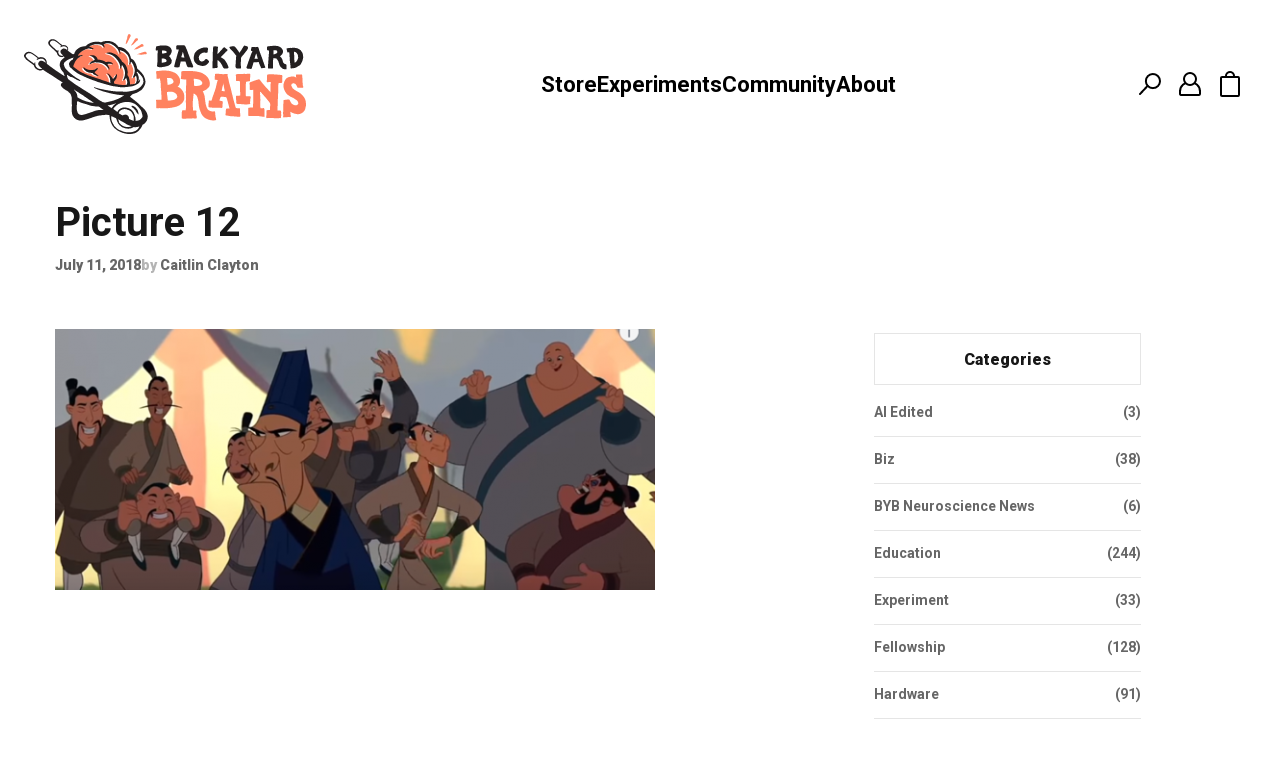

--- FILE ---
content_type: text/html; charset=UTF-8
request_url: https://blog.backyardbrains.com/2018/07/peagrims-progress/picture-12/
body_size: 171553
content:
<!DOCTYPE html>
<html lang="en">

  <head runat="server" />
    <meta name="msvalidate.01" content="C2A8C6CDEC97589B95883221580CBDE9" />
    <meta name="google-site-verification" content="rgJgVtD8WTl9s6z-FL12Wt7qn1HBEromYtJpdBwz_pw" />
    <meta http-equiv="Content-Type" content="text/html; charset=UTF-8">
    <meta charset="utf-8">
    <!-- Title -->
    <title>Picture 12 - Backyard Brains</title>
    <!-- Description, Keywords -->
    <meta name="viewport" content="width=device-width, initial-scale=1.0">
        <meta name='robots' content='index, follow, max-image-preview:large, max-snippet:-1, max-video-preview:-1' />

	<!-- This site is optimized with the Yoast SEO plugin v26.8 - https://yoast.com/product/yoast-seo-wordpress/ -->
	<link rel="canonical" href="https://blog.backyardbrains.com/2018/07/peagrims-progress/picture-12/" />
	<meta property="og:locale" content="en_US" />
	<meta property="og:type" content="article" />
	<meta property="og:title" content="Picture 12 - Backyard Brains" />
	<meta property="og:url" content="https://blog.backyardbrains.com/2018/07/peagrims-progress/picture-12/" />
	<meta property="og:site_name" content="Backyard Brains" />
	<meta property="article:publisher" content="https://www.facebook.com/BackyardBrains/" />
	<meta property="og:image" content="https://blog.backyardbrains.com/2018/07/peagrims-progress/picture-12" />
	<meta property="og:image:width" content="624" />
	<meta property="og:image:height" content="271" />
	<meta property="og:image:type" content="image/png" />
	<meta name="twitter:card" content="summary_large_image" />
	<meta name="twitter:site" content="@backyardbrains" />
	<script type="application/ld+json" class="yoast-schema-graph">{"@context":"https://schema.org","@graph":[{"@type":"WebPage","@id":"https://blog.backyardbrains.com/2018/07/peagrims-progress/picture-12/","url":"https://blog.backyardbrains.com/2018/07/peagrims-progress/picture-12/","name":"Picture 12 - Backyard Brains","isPartOf":{"@id":"https://blog.backyardbrains.com/#website"},"primaryImageOfPage":{"@id":"https://blog.backyardbrains.com/2018/07/peagrims-progress/picture-12/#primaryimage"},"image":{"@id":"https://blog.backyardbrains.com/2018/07/peagrims-progress/picture-12/#primaryimage"},"thumbnailUrl":"https://blog.backyardbrains.com/wp-content/uploads/2018/07/Picture-12.png","datePublished":"2018-07-11T20:51:36+00:00","breadcrumb":{"@id":"https://blog.backyardbrains.com/2018/07/peagrims-progress/picture-12/#breadcrumb"},"inLanguage":"en-US","potentialAction":[{"@type":"ReadAction","target":["https://blog.backyardbrains.com/2018/07/peagrims-progress/picture-12/"]}]},{"@type":"ImageObject","inLanguage":"en-US","@id":"https://blog.backyardbrains.com/2018/07/peagrims-progress/picture-12/#primaryimage","url":"https://blog.backyardbrains.com/wp-content/uploads/2018/07/Picture-12.png","contentUrl":"https://blog.backyardbrains.com/wp-content/uploads/2018/07/Picture-12.png","width":624,"height":271},{"@type":"BreadcrumbList","@id":"https://blog.backyardbrains.com/2018/07/peagrims-progress/picture-12/#breadcrumb","itemListElement":[{"@type":"ListItem","position":1,"name":"Home","item":"https://blog.backyardbrains.com/"},{"@type":"ListItem","position":2,"name":"A Peagrim’s Progress, or, “Let&#8217;s get down to pea-zness”","item":"https://blog.backyardbrains.com/2018/07/peagrims-progress/"},{"@type":"ListItem","position":3,"name":"Picture 12"}]},{"@type":"WebSite","@id":"https://blog.backyardbrains.com/#website","url":"https://blog.backyardbrains.com/","name":"Backyard Brains","description":"Neuroscience for Everyone!","publisher":{"@id":"https://blog.backyardbrains.com/#organization"},"potentialAction":[{"@type":"SearchAction","target":{"@type":"EntryPoint","urlTemplate":"https://blog.backyardbrains.com/?s={search_term_string}"},"query-input":{"@type":"PropertyValueSpecification","valueRequired":true,"valueName":"search_term_string"}}],"inLanguage":"en-US"},{"@type":"Organization","@id":"https://blog.backyardbrains.com/#organization","name":"Backyard Brains","url":"https://blog.backyardbrains.com/","logo":{"@type":"ImageObject","inLanguage":"en-US","@id":"https://blog.backyardbrains.com/#/schema/logo/image/","url":"https://blog.backyardbrains.com/wp-content/uploads/2025/01/cropped-cropped-byb-logo-512x512.png","contentUrl":"https://blog.backyardbrains.com/wp-content/uploads/2025/01/cropped-cropped-byb-logo-512x512.png","width":450,"height":450,"caption":"Backyard Brains"},"image":{"@id":"https://blog.backyardbrains.com/#/schema/logo/image/"},"sameAs":["https://www.facebook.com/BackyardBrains/","https://x.com/backyardbrains","http://instagram.com/backyardbrains","http://www.linkedin.com/company/backyard-brains","http://www.youtube.com/user/backyardbrains"]}]}</script>
	<!-- / Yoast SEO plugin. -->


<link rel='dns-prefetch' href='//www.googletagmanager.com' />
<link rel="alternate" title="oEmbed (JSON)" type="application/json+oembed" href="https://blog.backyardbrains.com/wp-json/oembed/1.0/embed?url=https%3A%2F%2Fblog.backyardbrains.com%2F2018%2F07%2Fpeagrims-progress%2Fpicture-12%2F" />
<style id='wp-img-auto-sizes-contain-inline-css' type='text/css'>
img:is([sizes=auto i],[sizes^="auto," i]){contain-intrinsic-size:3000px 1500px}
/*# sourceURL=wp-img-auto-sizes-contain-inline-css */
</style>
<link rel='stylesheet' id='embedpress-css-css' href='https://blog.backyardbrains.com/wp-content/plugins/embedpress/assets/css/embedpress.css?ver=1769622375' type='text/css' media='all' />
<link rel='stylesheet' id='embedpress-blocks-style-css' href='https://blog.backyardbrains.com/wp-content/plugins/embedpress/assets/css/blocks.build.css?ver=1769622375' type='text/css' media='all' />
<link rel='stylesheet' id='embedpress-lazy-load-css-css' href='https://blog.backyardbrains.com/wp-content/plugins/embedpress/assets/css/lazy-load.css?ver=1769622375' type='text/css' media='all' />
<style id='wp-emoji-styles-inline-css' type='text/css'>

	img.wp-smiley, img.emoji {
		display: inline !important;
		border: none !important;
		box-shadow: none !important;
		height: 1em !important;
		width: 1em !important;
		margin: 0 0.07em !important;
		vertical-align: -0.1em !important;
		background: none !important;
		padding: 0 !important;
	}
/*# sourceURL=wp-emoji-styles-inline-css */
</style>
<style id='wp-block-library-inline-css' type='text/css'>
:root{--wp-block-synced-color:#7a00df;--wp-block-synced-color--rgb:122,0,223;--wp-bound-block-color:var(--wp-block-synced-color);--wp-editor-canvas-background:#ddd;--wp-admin-theme-color:#007cba;--wp-admin-theme-color--rgb:0,124,186;--wp-admin-theme-color-darker-10:#006ba1;--wp-admin-theme-color-darker-10--rgb:0,107,160.5;--wp-admin-theme-color-darker-20:#005a87;--wp-admin-theme-color-darker-20--rgb:0,90,135;--wp-admin-border-width-focus:2px}@media (min-resolution:192dpi){:root{--wp-admin-border-width-focus:1.5px}}.wp-element-button{cursor:pointer}:root .has-very-light-gray-background-color{background-color:#eee}:root .has-very-dark-gray-background-color{background-color:#313131}:root .has-very-light-gray-color{color:#eee}:root .has-very-dark-gray-color{color:#313131}:root .has-vivid-green-cyan-to-vivid-cyan-blue-gradient-background{background:linear-gradient(135deg,#00d084,#0693e3)}:root .has-purple-crush-gradient-background{background:linear-gradient(135deg,#34e2e4,#4721fb 50%,#ab1dfe)}:root .has-hazy-dawn-gradient-background{background:linear-gradient(135deg,#faaca8,#dad0ec)}:root .has-subdued-olive-gradient-background{background:linear-gradient(135deg,#fafae1,#67a671)}:root .has-atomic-cream-gradient-background{background:linear-gradient(135deg,#fdd79a,#004a59)}:root .has-nightshade-gradient-background{background:linear-gradient(135deg,#330968,#31cdcf)}:root .has-midnight-gradient-background{background:linear-gradient(135deg,#020381,#2874fc)}:root{--wp--preset--font-size--normal:16px;--wp--preset--font-size--huge:42px}.has-regular-font-size{font-size:1em}.has-larger-font-size{font-size:2.625em}.has-normal-font-size{font-size:var(--wp--preset--font-size--normal)}.has-huge-font-size{font-size:var(--wp--preset--font-size--huge)}.has-text-align-center{text-align:center}.has-text-align-left{text-align:left}.has-text-align-right{text-align:right}.has-fit-text{white-space:nowrap!important}#end-resizable-editor-section{display:none}.aligncenter{clear:both}.items-justified-left{justify-content:flex-start}.items-justified-center{justify-content:center}.items-justified-right{justify-content:flex-end}.items-justified-space-between{justify-content:space-between}.screen-reader-text{border:0;clip-path:inset(50%);height:1px;margin:-1px;overflow:hidden;padding:0;position:absolute;width:1px;word-wrap:normal!important}.screen-reader-text:focus{background-color:#ddd;clip-path:none;color:#444;display:block;font-size:1em;height:auto;left:5px;line-height:normal;padding:15px 23px 14px;text-decoration:none;top:5px;width:auto;z-index:100000}html :where(.has-border-color){border-style:solid}html :where([style*=border-top-color]){border-top-style:solid}html :where([style*=border-right-color]){border-right-style:solid}html :where([style*=border-bottom-color]){border-bottom-style:solid}html :where([style*=border-left-color]){border-left-style:solid}html :where([style*=border-width]){border-style:solid}html :where([style*=border-top-width]){border-top-style:solid}html :where([style*=border-right-width]){border-right-style:solid}html :where([style*=border-bottom-width]){border-bottom-style:solid}html :where([style*=border-left-width]){border-left-style:solid}html :where(img[class*=wp-image-]){height:auto;max-width:100%}:where(figure){margin:0 0 1em}html :where(.is-position-sticky){--wp-admin--admin-bar--position-offset:var(--wp-admin--admin-bar--height,0px)}@media screen and (max-width:600px){html :where(.is-position-sticky){--wp-admin--admin-bar--position-offset:0px}}

/*# sourceURL=wp-block-library-inline-css */
</style><style id='global-styles-inline-css' type='text/css'>
:root{--wp--preset--aspect-ratio--square: 1;--wp--preset--aspect-ratio--4-3: 4/3;--wp--preset--aspect-ratio--3-4: 3/4;--wp--preset--aspect-ratio--3-2: 3/2;--wp--preset--aspect-ratio--2-3: 2/3;--wp--preset--aspect-ratio--16-9: 16/9;--wp--preset--aspect-ratio--9-16: 9/16;--wp--preset--color--black: #000000;--wp--preset--color--cyan-bluish-gray: #abb8c3;--wp--preset--color--white: #ffffff;--wp--preset--color--pale-pink: #f78da7;--wp--preset--color--vivid-red: #cf2e2e;--wp--preset--color--luminous-vivid-orange: #ff6900;--wp--preset--color--luminous-vivid-amber: #fcb900;--wp--preset--color--light-green-cyan: #7bdcb5;--wp--preset--color--vivid-green-cyan: #00d084;--wp--preset--color--pale-cyan-blue: #8ed1fc;--wp--preset--color--vivid-cyan-blue: #0693e3;--wp--preset--color--vivid-purple: #9b51e0;--wp--preset--gradient--vivid-cyan-blue-to-vivid-purple: linear-gradient(135deg,rgb(6,147,227) 0%,rgb(155,81,224) 100%);--wp--preset--gradient--light-green-cyan-to-vivid-green-cyan: linear-gradient(135deg,rgb(122,220,180) 0%,rgb(0,208,130) 100%);--wp--preset--gradient--luminous-vivid-amber-to-luminous-vivid-orange: linear-gradient(135deg,rgb(252,185,0) 0%,rgb(255,105,0) 100%);--wp--preset--gradient--luminous-vivid-orange-to-vivid-red: linear-gradient(135deg,rgb(255,105,0) 0%,rgb(207,46,46) 100%);--wp--preset--gradient--very-light-gray-to-cyan-bluish-gray: linear-gradient(135deg,rgb(238,238,238) 0%,rgb(169,184,195) 100%);--wp--preset--gradient--cool-to-warm-spectrum: linear-gradient(135deg,rgb(74,234,220) 0%,rgb(151,120,209) 20%,rgb(207,42,186) 40%,rgb(238,44,130) 60%,rgb(251,105,98) 80%,rgb(254,248,76) 100%);--wp--preset--gradient--blush-light-purple: linear-gradient(135deg,rgb(255,206,236) 0%,rgb(152,150,240) 100%);--wp--preset--gradient--blush-bordeaux: linear-gradient(135deg,rgb(254,205,165) 0%,rgb(254,45,45) 50%,rgb(107,0,62) 100%);--wp--preset--gradient--luminous-dusk: linear-gradient(135deg,rgb(255,203,112) 0%,rgb(199,81,192) 50%,rgb(65,88,208) 100%);--wp--preset--gradient--pale-ocean: linear-gradient(135deg,rgb(255,245,203) 0%,rgb(182,227,212) 50%,rgb(51,167,181) 100%);--wp--preset--gradient--electric-grass: linear-gradient(135deg,rgb(202,248,128) 0%,rgb(113,206,126) 100%);--wp--preset--gradient--midnight: linear-gradient(135deg,rgb(2,3,129) 0%,rgb(40,116,252) 100%);--wp--preset--font-size--small: 13px;--wp--preset--font-size--medium: 20px;--wp--preset--font-size--large: 36px;--wp--preset--font-size--x-large: 42px;--wp--preset--spacing--20: 0.44rem;--wp--preset--spacing--30: 0.67rem;--wp--preset--spacing--40: 1rem;--wp--preset--spacing--50: 1.5rem;--wp--preset--spacing--60: 2.25rem;--wp--preset--spacing--70: 3.38rem;--wp--preset--spacing--80: 5.06rem;--wp--preset--shadow--natural: 6px 6px 9px rgba(0, 0, 0, 0.2);--wp--preset--shadow--deep: 12px 12px 50px rgba(0, 0, 0, 0.4);--wp--preset--shadow--sharp: 6px 6px 0px rgba(0, 0, 0, 0.2);--wp--preset--shadow--outlined: 6px 6px 0px -3px rgb(255, 255, 255), 6px 6px rgb(0, 0, 0);--wp--preset--shadow--crisp: 6px 6px 0px rgb(0, 0, 0);}:where(.is-layout-flex){gap: 0.5em;}:where(.is-layout-grid){gap: 0.5em;}body .is-layout-flex{display: flex;}.is-layout-flex{flex-wrap: wrap;align-items: center;}.is-layout-flex > :is(*, div){margin: 0;}body .is-layout-grid{display: grid;}.is-layout-grid > :is(*, div){margin: 0;}:where(.wp-block-columns.is-layout-flex){gap: 2em;}:where(.wp-block-columns.is-layout-grid){gap: 2em;}:where(.wp-block-post-template.is-layout-flex){gap: 1.25em;}:where(.wp-block-post-template.is-layout-grid){gap: 1.25em;}.has-black-color{color: var(--wp--preset--color--black) !important;}.has-cyan-bluish-gray-color{color: var(--wp--preset--color--cyan-bluish-gray) !important;}.has-white-color{color: var(--wp--preset--color--white) !important;}.has-pale-pink-color{color: var(--wp--preset--color--pale-pink) !important;}.has-vivid-red-color{color: var(--wp--preset--color--vivid-red) !important;}.has-luminous-vivid-orange-color{color: var(--wp--preset--color--luminous-vivid-orange) !important;}.has-luminous-vivid-amber-color{color: var(--wp--preset--color--luminous-vivid-amber) !important;}.has-light-green-cyan-color{color: var(--wp--preset--color--light-green-cyan) !important;}.has-vivid-green-cyan-color{color: var(--wp--preset--color--vivid-green-cyan) !important;}.has-pale-cyan-blue-color{color: var(--wp--preset--color--pale-cyan-blue) !important;}.has-vivid-cyan-blue-color{color: var(--wp--preset--color--vivid-cyan-blue) !important;}.has-vivid-purple-color{color: var(--wp--preset--color--vivid-purple) !important;}.has-black-background-color{background-color: var(--wp--preset--color--black) !important;}.has-cyan-bluish-gray-background-color{background-color: var(--wp--preset--color--cyan-bluish-gray) !important;}.has-white-background-color{background-color: var(--wp--preset--color--white) !important;}.has-pale-pink-background-color{background-color: var(--wp--preset--color--pale-pink) !important;}.has-vivid-red-background-color{background-color: var(--wp--preset--color--vivid-red) !important;}.has-luminous-vivid-orange-background-color{background-color: var(--wp--preset--color--luminous-vivid-orange) !important;}.has-luminous-vivid-amber-background-color{background-color: var(--wp--preset--color--luminous-vivid-amber) !important;}.has-light-green-cyan-background-color{background-color: var(--wp--preset--color--light-green-cyan) !important;}.has-vivid-green-cyan-background-color{background-color: var(--wp--preset--color--vivid-green-cyan) !important;}.has-pale-cyan-blue-background-color{background-color: var(--wp--preset--color--pale-cyan-blue) !important;}.has-vivid-cyan-blue-background-color{background-color: var(--wp--preset--color--vivid-cyan-blue) !important;}.has-vivid-purple-background-color{background-color: var(--wp--preset--color--vivid-purple) !important;}.has-black-border-color{border-color: var(--wp--preset--color--black) !important;}.has-cyan-bluish-gray-border-color{border-color: var(--wp--preset--color--cyan-bluish-gray) !important;}.has-white-border-color{border-color: var(--wp--preset--color--white) !important;}.has-pale-pink-border-color{border-color: var(--wp--preset--color--pale-pink) !important;}.has-vivid-red-border-color{border-color: var(--wp--preset--color--vivid-red) !important;}.has-luminous-vivid-orange-border-color{border-color: var(--wp--preset--color--luminous-vivid-orange) !important;}.has-luminous-vivid-amber-border-color{border-color: var(--wp--preset--color--luminous-vivid-amber) !important;}.has-light-green-cyan-border-color{border-color: var(--wp--preset--color--light-green-cyan) !important;}.has-vivid-green-cyan-border-color{border-color: var(--wp--preset--color--vivid-green-cyan) !important;}.has-pale-cyan-blue-border-color{border-color: var(--wp--preset--color--pale-cyan-blue) !important;}.has-vivid-cyan-blue-border-color{border-color: var(--wp--preset--color--vivid-cyan-blue) !important;}.has-vivid-purple-border-color{border-color: var(--wp--preset--color--vivid-purple) !important;}.has-vivid-cyan-blue-to-vivid-purple-gradient-background{background: var(--wp--preset--gradient--vivid-cyan-blue-to-vivid-purple) !important;}.has-light-green-cyan-to-vivid-green-cyan-gradient-background{background: var(--wp--preset--gradient--light-green-cyan-to-vivid-green-cyan) !important;}.has-luminous-vivid-amber-to-luminous-vivid-orange-gradient-background{background: var(--wp--preset--gradient--luminous-vivid-amber-to-luminous-vivid-orange) !important;}.has-luminous-vivid-orange-to-vivid-red-gradient-background{background: var(--wp--preset--gradient--luminous-vivid-orange-to-vivid-red) !important;}.has-very-light-gray-to-cyan-bluish-gray-gradient-background{background: var(--wp--preset--gradient--very-light-gray-to-cyan-bluish-gray) !important;}.has-cool-to-warm-spectrum-gradient-background{background: var(--wp--preset--gradient--cool-to-warm-spectrum) !important;}.has-blush-light-purple-gradient-background{background: var(--wp--preset--gradient--blush-light-purple) !important;}.has-blush-bordeaux-gradient-background{background: var(--wp--preset--gradient--blush-bordeaux) !important;}.has-luminous-dusk-gradient-background{background: var(--wp--preset--gradient--luminous-dusk) !important;}.has-pale-ocean-gradient-background{background: var(--wp--preset--gradient--pale-ocean) !important;}.has-electric-grass-gradient-background{background: var(--wp--preset--gradient--electric-grass) !important;}.has-midnight-gradient-background{background: var(--wp--preset--gradient--midnight) !important;}.has-small-font-size{font-size: var(--wp--preset--font-size--small) !important;}.has-medium-font-size{font-size: var(--wp--preset--font-size--medium) !important;}.has-large-font-size{font-size: var(--wp--preset--font-size--large) !important;}.has-x-large-font-size{font-size: var(--wp--preset--font-size--x-large) !important;}
/*# sourceURL=global-styles-inline-css */
</style>

<style id='classic-theme-styles-inline-css' type='text/css'>
/*! This file is auto-generated */
.wp-block-button__link{color:#fff;background-color:#32373c;border-radius:9999px;box-shadow:none;text-decoration:none;padding:calc(.667em + 2px) calc(1.333em + 2px);font-size:1.125em}.wp-block-file__button{background:#32373c;color:#fff;text-decoration:none}
/*# sourceURL=/wp-includes/css/classic-themes.min.css */
</style>
<link rel='stylesheet' id='auth0-widget-css' href='https://blog.backyardbrains.com/wp-content/plugins/auth0/assets/css/main.css?ver=4.6.2' type='text/css' media='all' />
<link rel='stylesheet' id='ye_dynamic-css' href='https://blog.backyardbrains.com/wp-content/plugins/youtube-embed/css/main.min.css?ver=5.4' type='text/css' media='all' />
<link rel='stylesheet' id='ep_general_styles-css' href='https://blog.backyardbrains.com/wp-content/plugins/elasticpress/dist/css/general-styles.css?ver=66295efe92a630617c00' type='text/css' media='all' />
<link rel='stylesheet' id='slb_core-css' href='https://blog.backyardbrains.com/wp-content/plugins/simple-lightbox/client/css/app.css?ver=2.9.4' type='text/css' media='all' />
<link rel='stylesheet' id='wp-pagenavi-css' href='https://blog.backyardbrains.com/wp-content/plugins/wp-pagenavi/pagenavi-css.css?ver=2.70' type='text/css' media='all' />
<link rel='stylesheet' id='searchterm-highlighting-css' href='https://blog.backyardbrains.com/wp-content/plugins/elasticpress/dist/css/highlighting-styles.css?ver=252562c4ed9241547293' type='text/css' media='all' />
<link rel='stylesheet' id='mediaelementjs-styles-css' href='https://blog.backyardbrains.com/wp-content/plugins/media-element-html5-video-and-audio-player/mediaelement/v4/mediaelementplayer.min.css?ver=f8bddcf3ecfd0fa9efa5791455fa18fd' type='text/css' media='all' />
<link rel='stylesheet' id='mediaelementjs-styles-legacy-css' href='https://blog.backyardbrains.com/wp-content/plugins/media-element-html5-video-and-audio-player/mediaelement/v4/mediaelementplayer-legacy.min.css?ver=f8bddcf3ecfd0fa9efa5791455fa18fd' type='text/css' media='all' />
<script type="text/javascript" src="https://blog.backyardbrains.com/wp-includes/js/jquery/jquery.min.js?ver=3.7.1" id="jquery-core-js"></script>
<script type="text/javascript" src="https://blog.backyardbrains.com/wp-includes/js/jquery/jquery-migrate.min.js?ver=3.4.1" id="jquery-migrate-js"></script>
<script type="text/javascript" src="https://blog.backyardbrains.com/wp-content/plugins/svg-support/vendor/DOMPurify/DOMPurify.min.js?ver=2.5.8" id="bodhi-dompurify-library-js"></script>
<script type="text/javascript" id="bodhi_svg_inline-js-extra">
/* <![CDATA[ */
var svgSettings = {"skipNested":""};
//# sourceURL=bodhi_svg_inline-js-extra
/* ]]> */
</script>
<script type="text/javascript" src="https://blog.backyardbrains.com/wp-content/plugins/svg-support/js/min/svgs-inline-min.js" id="bodhi_svg_inline-js"></script>
<script type="text/javascript" id="bodhi_svg_inline-js-after">
/* <![CDATA[ */
cssTarget={"Bodhi":"img.style-svg","ForceInlineSVG":"style-svg"};ForceInlineSVGActive="false";frontSanitizationEnabled="on";
//# sourceURL=bodhi_svg_inline-js-after
/* ]]> */
</script>

<!-- Google tag (gtag.js) snippet added by Site Kit -->

<!-- Google Analytics snippet added by Site Kit -->
<script type="text/javascript" src="https://www.googletagmanager.com/gtag/js?id=GT-MJP32F3K" id="google_gtagjs-js" async></script>
<script type="text/javascript" id="google_gtagjs-js-after">
/* <![CDATA[ */
window.dataLayer = window.dataLayer || [];function gtag(){dataLayer.push(arguments);}
gtag("set","linker",{"domains":["blog.backyardbrains.com"]});
gtag("js", new Date());
gtag("set", "developer_id.dZTNiMT", true);
gtag("config", "GT-MJP32F3K");
 window._googlesitekit = window._googlesitekit || {}; window._googlesitekit.throttledEvents = []; window._googlesitekit.gtagEvent = (name, data) => { var key = JSON.stringify( { name, data } ); if ( !! window._googlesitekit.throttledEvents[ key ] ) { return; } window._googlesitekit.throttledEvents[ key ] = true; setTimeout( () => { delete window._googlesitekit.throttledEvents[ key ]; }, 5 ); gtag( "event", name, { ...data, event_source: "site-kit" } ); }; 
//# sourceURL=google_gtagjs-js-after
/* ]]> */
</script>

<!-- End Google tag (gtag.js) snippet added by Site Kit -->
<script type="text/javascript" src="https://blog.backyardbrains.com/wp-content/plugins/media-element-html5-video-and-audio-player/mediaelement/v4/mediaelement-and-player.min.js?ver=4.2.8" id="mediaelementjs-scripts-js"></script>
<link rel="https://api.w.org/" href="https://blog.backyardbrains.com/wp-json/" /><link rel="alternate" title="JSON" type="application/json" href="https://blog.backyardbrains.com/wp-json/wp/v2/media/4081" /><link rel="EditURI" type="application/rsd+xml" title="RSD" href="https://blog.backyardbrains.com/xmlrpc.php?rsd" />
<meta name="generator" content="Site Kit by Google 1.153.0" /><script type="text/javascript">
(function(url){
	if(/(?:Chrome\/26\.0\.1410\.63 Safari\/537\.31|WordfenceTestMonBot)/.test(navigator.userAgent)){ return; }
	var addEvent = function(evt, handler) {
		if (window.addEventListener) {
			document.addEventListener(evt, handler, false);
		} else if (window.attachEvent) {
			document.attachEvent('on' + evt, handler);
		}
	};
	var removeEvent = function(evt, handler) {
		if (window.removeEventListener) {
			document.removeEventListener(evt, handler, false);
		} else if (window.detachEvent) {
			document.detachEvent('on' + evt, handler);
		}
	};
	var evts = 'contextmenu dblclick drag dragend dragenter dragleave dragover dragstart drop keydown keypress keyup mousedown mousemove mouseout mouseover mouseup mousewheel scroll'.split(' ');
	var logHuman = function() {
		if (window.wfLogHumanRan) { return; }
		window.wfLogHumanRan = true;
		var wfscr = document.createElement('script');
		wfscr.type = 'text/javascript';
		wfscr.async = true;
		wfscr.src = url + '&r=' + Math.random();
		(document.getElementsByTagName('head')[0]||document.getElementsByTagName('body')[0]).appendChild(wfscr);
		for (var i = 0; i < evts.length; i++) {
			removeEvent(evts[i], logHuman);
		}
	};
	for (var i = 0; i < evts.length; i++) {
		addEvent(evts[i], logHuman);
	}
})('//blog.backyardbrains.com/?wordfence_lh=1&hid=9B5019E1FEED728F9D93CC5B859BB9DC');
</script><link rel="icon" href="https://blog.backyardbrains.com/wp-content/uploads/2025/01/cropped-byb-logo-512x512-150x150.png" sizes="32x32" />
<link rel="icon" href="https://blog.backyardbrains.com/wp-content/uploads/2025/01/cropped-byb-logo-512x512.png" sizes="192x192" />
<link rel="apple-touch-icon" href="https://blog.backyardbrains.com/wp-content/uploads/2025/01/cropped-byb-logo-512x512.png" />
<meta name="msapplication-TileImage" content="https://blog.backyardbrains.com/wp-content/uploads/2025/01/cropped-byb-logo-512x512.png" />
    <!-- <script src="https://maxcdn.bootstrapcdn.com/twitter-bootstrap/2.3.2/js/bootstrap.min.js"></script> -->
    <!-- Google web fonts -->
    <link href="https://fonts.googleapis.com/css2?family=Roboto:ital,wght@0,400;0,500;0,700;0,900;1,400;1,500&display=swap" rel="stylesheet" type="text/css">
    <link href="https://blog.backyardbrains.com/wp-content/themes/backyardbrains/fonts/stylesheet.css" rel="stylesheet" type="text/css" />
    <link href="https://cdnjs.cloudflare.com/ajax/libs/normalize/8.0.1/normalize.min.css" rel="stylesheet" type="text/css">
    <link href="https://blog.backyardbrains.com/wp-content/themes/backyardbrains/style.css?v=0.0.2" rel="stylesheet" type="text/css">
    <!-- Google Tag Manager -->
      <script>
        (function(w, d, s, l, i) {
          w[l] = w[l] || [];
          w[l].push({
            'gtm.start': new Date().getTime(),
            event: 'gtm.js'
          });
          var f = d.getElementsByTagName(s)[0],
            j = d.createElement(s),
            dl = l != 'dataLayer' ? '&l=' + l : '';
          j.async = true;
          j.src =
            'https://www.googletagmanager.com/gtm.js?id=' + i + dl;
          f.parentNode.insertBefore(j, f);
        })(window, document, 'script', 'dataLayer', 'GTM-W4T4PRXR');
      </script>
    <!-- End Google Tag Manager -->
  </head>

  <body data-rsssl=1>
    <!-- Google Tag Manager (noscript) -->
      <noscript>
        <iframe src="https://www.googletagmanager.com/ns.html?id=GTM-W4T4PRXR" height="0" width="0" style="display:none;visibility:hidden"></iframe>
      </noscript>
    <!-- End Google Tag Manager (noscript) -->
    
    <div class="wrapper">
      <div class="mobile-header">
        <div class="container">
          <div class="mobile-header__inner">
            <a href="#" class="header-sandwich">
              <svg width="20px" height="12px" viewBox="0 0 20 12" version="1.1" xmlns="http://www.w3.org/2000/svg" xmlns:xlink="http://www.w3.org/1999/xlink" class="header-sandwich__icon">
                <g stroke="none" stroke-width="1" fill="none" fill-rule="evenodd">
                  <g transform="translate(-26.000000, -44.000000)" fill="#000000" fill-rule="nonzero">
                    <g transform="translate(26.000000, 44.000000)">
                      <path d="M1,2 L19,2 C19.5522847,2 20,1.55228475 20,1 C20,0.44771525 19.5522847,0 19,0 L1,0 C0.44771525,0 0,0.44771525 0,1 C0,1.55228475 0.44771525,2 1,2 Z M19,10 L1,10 C0.44771525,10 0,10.4477153 0,11 C0,11.5522847 0.44771525,12 1,12 L19,12 C19.5522847,12 20,11.5522847 20,11 C20,10.4477153 19.5522847,10 19,10 Z M19,5 L1,5 C0.44771525,5 0,5.44771525 0,6 C0,6.55228475 0.44771525,7 1,7 L19,7 C19.5522847,7 20,6.55228475 20,6 C20,5.44771525 19.5522847,5 19,5 Z"></path>
                    </g>
                  </g>
                </g>
              </svg>
            </a>
            <a href="https://backyardbrains.com" class="logo">
              <svg xmlns="http://www.w3.org/2000/svg" xmlns:xlink="http://www.w3.org/1999/xlink" width="282px" height="100px" viewBox="0 0 282 100" version="1.1" class="logo__image">
                <g stroke="none" stroke-width="1" fill="none" fill-rule="evenodd">
                  <g transform="translate(-24.000000, -100.000000)">
                    <g transform="translate(24.000000, 100.000000)">
                      <path d="M253.386429,76.4486834 C254.311345,76.4486834 255.143371,76.4843807 255.970402,76.4338095 C256.419876,76.4070365 256.632627,76.578582 256.830395,76.9395218 C257.251901,77.7129642 257.139033,78.534003 257.126049,79.3540503 C257.114063,80.1532741 257.150021,80.9544811 257.13304,81.7546965 C257.121055,82.3496522 257.087094,82.9465911 257.008187,83.5355972 C256.957246,83.9262848 256.45084,84.2435945 255.980391,84.1325361 C255.643785,84.052217 255.350129,84.1434436 255.037495,84.1513763 C254.049652,84.1731914 253.061809,84.2326869 252.075963,84.2118635 C250.484827,84.1761661 248.895688,84.0869228 247.304552,84.0244524 C246.274758,83.9837971 245.244964,83.9371923 244.21517,83.9223184 C243.924511,83.918352 243.619867,83.9778476 243.34419,84.0710573 C242.667982,84.3011068 242.239484,84.052217 242.26845,83.3471946 C242.326382,81.9559898 242.445243,80.5677599 242.510167,79.1765552 C242.54213,78.4844234 242.514162,77.7883252 242.507171,77.0932187 C242.501178,76.4159608 242.688958,76.193844 243.352181,76.1442644 C244.200188,76.081794 245.048195,76.0322144 245.894204,75.9766852 C246.205839,75.4650233 246.031043,74.922622 246.058012,74.4060022 C246.124933,73.1040408 246.104957,71.7951383 246.223818,70.4991265 C246.309717,69.5561217 245.883217,68.8580404 245.356833,68.19169 C244.166228,66.6824858 242.959641,65.1831974 241.723089,63.7096905 C240.897056,62.7250388 240.002105,61.796908 239.149104,60.8340713 C238.539817,60.1459059 237.959497,59.4309675 237.345216,58.7477601 C237.010608,58.3759128 236.630054,58.0447208 236.196562,57.6242854 C236.12165,58.1736278 235.965832,58.6000127 236.125645,59.0541622 C236.154611,59.137456 236.130639,59.2376069 236.130639,59.329825 C236.131638,59.9912175 236.105668,60.6536015 236.139628,61.3130107 C236.213542,62.7518118 236.344389,64.1876382 236.400323,65.6254478 C236.42829,66.3572433 236.32641,67.0930052 236.31742,67.8277754 C236.299441,69.270543 236.289453,70.7143021 236.310428,72.1570697 C236.319418,72.8392855 236.406316,73.5195182 236.464248,74.2999017 C237.22236,74.2483389 237.973481,74.1938013 238.7256,74.1452133 C239.048222,74.1243898 239.372842,74.0976168 239.694465,74.1095159 C239.934184,74.1174487 240.050049,74.2473473 240.172905,74.4992119 C240.665328,75.5017122 240.511508,76.546851 240.494528,77.5880235 C240.476549,78.6420867 240.451578,79.6971414 240.46756,80.750213 C240.474551,81.1815559 240.597407,81.6109155 240.637361,82.04325 C240.683307,82.5370632 240.487536,82.7710791 239.981129,82.8206588 C239.756392,82.8434654 239.523665,82.8067765 239.296931,82.7760371 C238.612732,82.6848106 237.928533,82.5856513 237.245333,82.4835172 C236.26648,82.3367615 235.287626,82.1850478 234.309772,82.0343257 C234.241851,82.0244097 234.17493,81.9867292 234.108008,81.9877208 C233.027274,82.011519 231.947538,82.0422584 230.867803,82.065065 C230.312453,82.0769642 229.755106,82.0997708 229.200755,82.0819221 C227.863322,82.0412668 226.526887,81.9510319 225.189454,81.9411159 C224.73998,81.9381412 224.425349,81.8479062 224.305489,81.5821593 C224.317475,80.8830864 224.339449,80.3198617 224.334455,79.7576286 C224.322469,78.4546756 224.300495,77.1517227 224.274525,75.8497613 C224.265536,75.4154436 224.217592,74.9821176 224.207604,74.5477999 C224.194619,73.98755 224.382399,73.7495677 224.956726,73.6940385 C225.850679,73.60777 226.748627,73.5571987 227.645577,73.5086107 C228.035121,73.4867956 228.427661,73.5046443 228.917088,73.5046443 C228.973022,73.0306629 229.061918,72.5864294 229.073904,72.1402126 C229.133834,69.9111119 229.178781,67.6810197 229.217736,65.4509275 C229.270674,62.4444181 229.312624,59.4379087 229.356573,56.4313993 C229.359569,56.2529126 229.341591,56.0744258 229.332601,55.8612334 C228.179951,55.7224104 227.054269,56.268778 225.87565,55.7878555 C225.823711,55.2335551 225.737811,54.6475238 225.719832,54.0585177 C225.692864,53.1412943 225.724827,52.2220878 225.706848,51.3048644 C225.699856,50.9171516 225.671889,50.5205145 225.577,50.146684 C225.476118,49.7530217 225.450148,49.377208 225.603968,49.0073439 C225.686871,48.8080337 225.793746,48.5700514 225.962548,48.4659342 C226.372068,48.2140696 226.811554,47.9969108 227.262026,47.8263568 C228.493584,47.3622914 229.733132,46.9130999 230.978673,46.4867149 C232.070394,46.1128845 233.170106,45.7618606 234.27681,45.4376097 C234.599432,45.3424168 234.958012,45.3523328 235.299612,45.354316 C235.41248,45.3553075 235.556312,45.4594248 235.632223,45.5575925 C236.220534,46.3171526 236.785872,47.0965445 237.380176,47.8521382 C238.087347,48.7515129 238.807504,49.6419633 239.540645,50.5215061 C240.186888,51.2949485 240.857103,52.048559 241.518329,52.8091107 C241.636191,52.9439673 241.768036,53.0679164 241.890892,53.1988067 C242.408286,53.7511239 242.928677,54.2994747 243.439079,54.8567499 C244.272104,55.7670321 245.10313,56.6792975 245.925167,57.598504 C246.088976,57.7819487 246.210833,58.0020823 246.385628,58.2549384 C246.44356,58.1518128 246.530458,58.0675274 246.531457,57.9822504 C246.555429,55.467571 246.560423,52.9538833 246.595382,50.4392039 C246.605371,49.6826186 246.695265,48.9270249 246.753198,48.101028 C245.947142,48.0940869 245.131097,48.0038519 244.306064,48.1406918 C243.862583,48.2140696 243.409114,48.2378678 243.007585,48.2785232 C242.545126,47.6161392 242.855762,46.9973852 242.86675,46.3974716 C242.882731,45.5050381 243.01158,44.6096297 242.966633,43.7211626 C242.927678,42.9447454 243.016574,42.1871685 243.051533,41.4206673 C243.074506,40.9060306 243.325213,40.6452417 243.755708,40.5331917 C244.267109,40.4003183 244.793493,40.3090917 245.317879,40.2406718 C246.910014,40.0344205 248.489164,40.3160329 250.074308,40.3804864 C250.649634,40.4042846 251.225959,40.4221333 251.798289,40.4727045 C253.336487,40.6065696 254.873687,40.7602665 256.410886,40.8990894 C256.730512,40.9288372 257.054133,40.909997 257.37276,40.9456943 C258.108898,41.0289881 258.33763,41.2709367 258.389569,42.0017407 C258.402554,42.1832021 258.403552,42.3706132 258.375585,42.5490999 C258.130872,44.1237493 258.177817,45.7112894 258.165831,47.2958547 C258.162834,47.5992821 258.170825,47.9007263 258.159838,48.2051453 C258.145854,48.5660851 257.994032,48.7029249 257.706369,48.7872103 C257.509599,48.8457142 257.308835,48.9161173 257.107071,48.9280164 C256.326985,48.9736297 255.544901,48.9964364 254.667928,49.0331253 C254.569044,49.5517283 254.457175,50.0594238 254.380265,50.5720773 C254.326328,50.9340087 254.303355,51.3018896 254.296363,51.6677874 C254.265399,53.271193 254.23943,54.8755901 254.221451,56.4789957 C254.207467,57.6490752 254.334318,58.8211379 254.067631,59.9822931 C253.986726,60.3353002 254.001708,60.7121054 253.990721,61.0789948 C253.929792,63.0780459 253.885844,65.0780886 253.813928,67.0781313 C253.775972,68.1421104 253.685079,69.2050979 253.635137,70.269077 C253.620155,70.5873782 253.688075,70.9096459 253.673093,71.2269556 C253.630143,72.1451706 253.560225,73.0614023 253.508286,73.9796173 C253.463339,74.7728915 253.429378,75.5661658 253.386429,76.4486834" fill="#FF805F"></path>
                      <path d="M272.22047,43.6036588 C272.118589,42.9363169 272.04068,42.264017 271.907836,41.6026245 C271.739034,40.7538211 272.188507,40.4077552 272.864715,40.4583264 C273.73969,40.5247632 274.624654,40.4434525 275.500628,40.4969986 C276.077952,40.5317043 276.6343,40.4979902 277.200637,40.4037888 C277.707044,40.3195034 278.024672,40.5555025 278.104578,41.068156 C278.213451,41.7692121 278.305343,42.4772094 278.347294,43.1852067 C278.46116,45.0860901 278.544063,46.9889567 278.638952,48.8918233 C278.673911,49.6018038 278.65793,50.319717 278.762807,51.0197815 C278.850704,51.6008549 279.08443,52.1601132 279.248239,52.7312707 C279.473974,53.5166122 279.12738,53.8854847 278.296354,53.7853338 C277.934777,53.7417038 277.566209,53.7615356 277.200637,53.7545945 C276.89899,53.7496365 276.593348,53.7813675 276.296696,53.7407122 C275.60151,53.6455193 274.91831,53.653452 274.224123,53.7754179 C273.65479,53.8755688 273.585871,53.7694684 273.341157,53.2508653 C272.923646,52.3663645 272.604021,51.4174102 271.950786,50.6687576 C270.929981,49.4957033 270.210823,49.0841923 268.626679,49.4609976 C267.861575,49.6424591 267.352172,50.2780701 267.327201,51.0465545 C267.310221,51.5601996 267.390127,52.0500464 267.681786,52.4982464 C267.843596,52.7461446 267.965453,53.022799 268.086312,53.2944954 C268.334022,53.850779 268.708583,54.3247603 269.17204,54.6975992 C269.925158,55.3034624 270.695256,55.8984181 271.514297,56.41008 C272.625995,57.104195 273.776647,57.739806 274.936289,58.3536019 C275.870195,58.8474151 276.639294,59.5395469 277.419381,60.2217628 C278.586014,61.2431034 279.497946,62.4895355 280.381911,63.744892 C280.996191,64.6184853 281.313819,65.6398259 281.551541,66.6730656 C281.78327,67.6795323 281.924105,68.6939318 281.981038,69.7351042 C282.050956,71.0172337 281.935092,72.2428424 281.506594,73.4486193 C281.454654,73.5943834 281.483621,73.7649374 281.44966,73.9186343 C281.35577,74.343036 281.317815,74.7971855 281.132032,75.1779572 C280.632617,76.2032641 280.154178,77.26526 279.29019,78.0476268 C278.78578,78.5047511 278.212452,78.9172537 277.605163,79.2226643 C276.887004,79.5826124 276.119903,79.9237204 275.33682,80.0575854 C274.461845,80.2063243 273.527938,80.2301225 272.649967,80.1022071 C271.049841,79.8691828 269.516637,79.337689 268.030377,78.6971201 C267.673795,78.5434232 267.352172,78.3084157 267.015566,78.1091055 C266.846764,78.0089546 266.679959,77.905829 266.425257,77.7511405 C266.39729,78.1170383 266.338359,78.3867515 266.364329,78.6475404 C266.482191,79.8067124 266.627021,80.9629096 266.754871,82.12109 C266.776845,82.3223834 266.802815,82.5365674 266.756869,82.7289364 C266.684953,83.0264143 266.450228,83.2217581 266.141589,83.1751532 C264.543461,82.9371709 262.955321,83.1939935 261.363186,83.2445647 C260.952667,83.2574554 260.534157,83.3100098 260.135624,83.4121439 C259.485385,83.5767483 259.128803,83.3665306 259.12281,82.7180289 C259.116817,82.0844011 259.14878,81.4487901 259.166759,80.8141707 C259.169755,80.725919 259.207711,80.6337008 259.194726,80.5484238 C259.009942,79.3803275 259.147781,78.2092564 259.163762,77.0401685 C259.183739,75.4932837 259.245666,73.9463989 259.294609,72.4005057 C259.340555,70.9121249 259.398487,69.4247357 259.439439,67.9373465 C259.449427,67.5734319 259.41347,67.2095173 259.40448,66.8446112 C259.390497,66.2684958 259.616232,66.0265471 260.187563,65.9541608 C261.67582,65.7677414 263.162079,65.5723976 264.649337,65.3780454 C265.070844,65.3225162 265.294582,65.4583644 265.519318,65.880783 C266.045702,66.8733674 266.509159,67.9095819 267.133428,68.8377127 C267.898532,69.9740781 269.037198,70.678109 270.346664,71.111435 C271.140734,71.3742071 271.927813,71.4386607 272.728874,71.1739054 C273.704731,70.8516377 274.36296,69.9919268 274.272067,69.0499136 C274.234111,68.6542681 274.055321,68.2625889 273.891513,67.88975 C273.715718,67.4921213 273.487985,67.1163076 273.273237,66.7375192 C273.2193,66.6413346 273.138395,66.5501081 273.047501,66.4886294 C271.716061,65.5892547 270.383621,64.6888884 269.040195,63.8063708 C268.85641,63.6863881 268.604705,63.674489 268.391954,63.5941699 C267.158399,63.1251465 266.030719,62.4756532 264.986942,61.6724631 C264.661323,61.4215901 264.286762,61.2331875 263.94716,60.99818 C262.880409,60.2604349 262.168243,59.203397 261.481048,58.1483422 C261.0096,57.4244795 260.66001,56.6183145 260.300431,55.828015 C259.754071,54.6262045 259.457418,53.3510162 259.445432,52.0361641 C259.43045,50.5140691 259.697137,49.0197388 260.321406,47.6235761 C260.70196,46.7708063 261.179401,45.955717 261.678816,45.1624427 C261.917537,44.7836543 262.267127,44.4455211 262.634697,44.1817574 C263.752388,43.3795589 264.980949,42.8292249 266.381309,42.7102337 C266.975613,42.6586709 267.561926,42.5069572 268.155231,42.4772094 C269.270924,42.4226718 270.380625,42.4861337 271.373462,43.0850558 C271.624168,43.2347863 271.836919,43.4469872 272.06665,43.6304318 C272.11759,43.6224991 272.169529,43.6125832 272.22047,43.6036588" fill="#FF805F"></path>
                      <path d="M212.380356,69.3923106 C212.314433,68.4146001 212.251507,67.43094 212.179591,66.4492631 C212.090695,65.2405115 212.013785,64.0307683 211.894924,62.8249914 C211.821011,62.0713809 212.121659,61.7560543 212.860793,61.7491132 C213.945523,61.7401889 215.030252,61.6519371 216.199882,61.5924415 C216.359695,60.0306828 216.069036,58.4629746 216.08202,56.8922916 C216.095005,55.3047515 216.101997,53.7172114 216.078025,52.1306629 C216.055052,50.5560135 215.990128,48.9823557 215.942184,47.3888661 C215.306928,47.072548 214.63072,47.0953546 213.976486,47.0279263 C213.609916,46.9902458 213.235355,47.0299095 212.86379,47.0209851 C212.297453,47.0071029 212.153621,46.8524144 212.039755,46.3080299 C211.830001,45.304538 211.90691,44.2941049 211.970836,43.2916046 C212.021776,42.5022967 211.901916,41.7486862 211.752092,40.9276473 C211.967839,40.197835 212.693989,40.2097341 213.297282,40.1204908 C214.069378,40.0064576 214.859452,39.9985249 215.642535,39.9757182 C216.613398,39.946962 217.586259,39.9598527 218.55812,39.9350629 C219.157418,39.920189 219.755718,39.8497859 220.355016,39.83987 C220.746557,39.8329289 221.139097,39.9221722 221.52964,39.9142395 C222.800152,39.8894496 224.070664,39.8259877 225.340177,39.8031811 C226.054341,39.7902904 226.221145,39.9281218 226.252109,40.619262 C226.281075,41.2578477 226.237127,41.9023831 226.196174,42.542952 C226.125258,43.6634519 226.030369,44.7829602 225.953459,45.9044516 C225.946467,46.0135269 225.994411,46.1285516 226.021379,46.23961 C226.182191,46.897036 225.921496,47.2103794 225.238296,47.2768161 C224.392287,47.3581267 223.549275,47.4751347 222.709258,47.6050333 C222.163897,47.6893187 222.034049,47.8162426 221.988103,48.3546775 C221.900206,49.4037827 221.842274,50.4558627 221.788337,51.5079426 C221.738396,52.4697877 221.680463,53.4316327 221.681462,54.3934777 C221.682461,55.4187847 221.76037,56.4440916 221.784342,57.4693986 C221.814307,58.7108728 221.8203,59.9513554 221.844272,61.191838 C221.850265,61.4843579 221.887221,61.7758862 221.915188,62.1457503 C222.915017,62.1645906 223.853918,62.1844224 224.793817,62.2002879 C225.210329,62.2072291 225.626841,62.2092123 226.043353,62.2052459 C226.309042,62.2032627 226.467856,62.2984556 226.538773,62.5761016 C226.628668,62.9310918 226.770502,63.2712082 226.656635,63.6480134 C226.214153,65.1135876 226.15722,66.6267582 226.086303,68.1409205 C226.068324,68.5286332 226.054341,68.8965142 226.176198,69.2772858 C226.308043,69.6917716 226.113272,69.9495857 225.698757,70.1012994 C224.762853,70.4443906 223.780004,70.3204415 222.818131,70.3987773 C220.919355,70.5524742 219.039556,70.3025928 217.155763,70.1221229 C216.216863,70.031888 215.265976,70.0259384 214.323081,70.058661 C213.592936,70.0834508 212.945694,69.9723924 212.380356,69.3923106" fill="#FF805F"></path>
                      <path d="M197.734709,56.9601165 C197.914499,54.3155385 198.826431,51.9129091 199.39077,49.41707 C199.677434,52.0814799 200.318683,54.6705287 200.869038,57.3359302 C199.818269,57.2099979 198.819439,57.0900152 197.734709,56.9601165 M216.387862,81.8381886 C216.301963,81.3225603 216.19309,80.8059405 216.170117,80.2863459 C216.09121,78.5510584 216.047261,76.8147794 215.98833,75.0785004 C215.961362,74.3030748 215.838506,74.1890417 215.082391,74.2237474 C214.9895,74.2277138 214.896609,74.2455624 214.804716,74.2445709 C213.975687,74.2336633 213.141664,74.2812598 212.326619,74.0680673 C211.963045,73.9728744 211.757286,73.7755475 211.650411,73.3858515 C211.21592,71.7983114 210.717503,70.22862 210.283012,68.6410799 C209.701693,66.5190713 209.155333,64.3871467 208.60298,62.2572053 C208.511088,61.9032067 208.488115,61.532351 208.399219,61.1763692 C208.199453,60.378137 207.943752,59.5918039 207.770955,58.7876221 C207.247568,56.3532617 206.670244,53.9337753 205.972061,51.5420534 C205.574527,50.1796049 205.143032,48.818148 204.88933,47.4259517 C204.597671,45.8255209 204.158186,44.2677285 203.772637,42.6930792 C203.622813,42.0792832 203.389087,41.4694536 203.696726,40.8140108 C203.835564,40.5175245 203.39508,39.9314932 203.095431,39.9483503 C202.441197,39.9870224 201.78996,40.0832069 201.135726,40.1050219 C200.127906,40.1377445 199.116091,40.1714586 198.109271,40.1238622 C196.927654,40.0663498 195.752031,39.8908379 194.570415,39.8253927 C193.677461,39.7758131 192.779513,39.7936618 191.884561,39.8303507 C191.054533,39.8640649 190.885731,40.0752741 190.891724,40.8883802 C190.893722,41.222547 190.911701,41.5596886 190.887729,41.8928638 C190.855766,42.3480049 190.778856,42.8001712 190.744896,43.2553123 C190.697951,43.8691082 190.678973,44.485879 190.63902,45.1006665 C190.619043,45.4120267 190.863757,45.8255209 191.120456,45.8394032 C191.573925,45.8661762 192.029391,45.8701425 192.483859,45.8760921 C192.911358,45.8820416 193.337859,45.8780753 193.776345,45.8780753 C193.462713,46.9856844 193.140091,48.0129746 192.883391,49.0551386 C192.517819,50.5425279 192.248135,52.0547069 191.8516,53.5341634 C191.24531,55.7870622 190.450241,57.9824487 189.639191,60.1718857 C189.132784,61.537309 188.687306,62.9255389 188.23084,64.3078193 C188.068031,64.8016325 187.944176,65.3083364 187.818324,65.8130572 C187.632541,66.553777 187.437769,66.7114403 186.669669,66.6430204 C186.305096,66.6112894 185.943519,66.5418779 185.585938,66.4625505 C185.093515,66.3544668 184.667014,66.6767345 184.663019,67.1903796 C184.659024,67.7605455 184.68799,68.3307113 184.657026,68.8979024 C184.596098,70.0402173 184.512196,71.1815407 184.419305,72.3208808 C184.373358,72.8831139 184.49122,73.1488608 185.041576,73.2747931 C185.71279,73.42849 186.398986,73.5742541 187.085182,73.6079683 C188.353697,73.6704386 189.627205,73.6307749 190.897717,73.6674638 C192.724577,73.7190267 194.550439,73.8092616 196.377299,73.8687572 C197.04252,73.8905722 197.707741,73.871732 198.354983,73.871732 C198.34899,73.7755475 198.324019,73.6644891 198.339001,73.5593802 C198.398931,73.1538188 198.501811,72.7532153 198.532775,72.3456706 C198.641647,70.9316593 198.445876,69.502774 198.796466,68.0966954 C198.915326,67.6167645 198.622669,67.2875557 198.109271,67.1645982 C197.202333,66.9474393 196.2914,66.751104 195.353498,66.5398947 C195.691103,65.5413607 196.020717,64.5418352 196.366312,63.5482592 C196.549098,63.0237066 196.896691,62.7292035 197.499984,62.7678756 C198.282068,62.8184469 199.070145,62.8065478 199.850231,62.8729845 C200.398589,62.9195893 200.946947,63.1575716 201.480322,63.1179079 C202.160526,63.0683283 202.397248,63.4233185 202.569047,63.931014 C202.892668,64.8859179 203.244256,65.832889 203.507947,66.8036584 C204.178163,69.2766909 204.806427,71.7616225 205.485631,74.3734779 C204.668588,74.4062005 203.957421,74.4359483 203.246254,74.4637129 C202.426214,74.4964354 202.042664,74.8395265 201.924802,75.6585822 C201.898832,75.8400437 201.890841,76.02448 201.881852,76.2079246 C201.834907,77.1658033 201.813932,78.1256651 201.733026,79.080569 C201.699066,79.4791893 201.564224,79.8778096 201.424388,80.2575897 C201.257583,80.7117392 201.308524,80.9764945 201.72104,81.2610816 C201.986729,81.4435347 202.238434,81.6428448 202.611997,81.4931143 C202.736851,81.4435347 202.924631,81.5228621 203.076453,81.5655006 C205.294855,82.1892125 207.57019,82.31217 209.85851,82.3736487 C210.915272,82.4024049 211.969038,82.5541186 213.024801,82.6453452 C213.59813,82.6959164 214.171458,82.7494624 214.745785,82.7782186 C215.061416,82.7930925 215.380043,82.7653279 215.696672,82.7474792 C216.136157,82.723681 216.460777,82.2774642 216.387862,81.8381886" fill="#FF805F"></path>
                      <path d="M152.880544,63.8359203 C152.031538,65.0714449 150.821955,65.6763165 149.409609,65.9847019 C147.670645,66.3654735 145.908709,66.5171872 144.129793,66.4814899 C143.995949,66.4785151 143.862106,66.4596748 143.70529,66.4457925 C143.666335,65.6634258 143.655348,64.9108069 143.583433,64.1661207 C143.496534,63.2528637 143.364689,62.3445647 143.239835,61.4362657 C143.130962,60.6419998 142.983136,59.8536835 142.896237,59.0584261 C142.862277,58.747066 142.949175,58.4238067 142.994123,57.9785815 C143.396651,57.9349514 143.754232,57.8933045 144.112812,57.8576072 C144.409465,57.8278594 144.711112,57.8229015 145.004768,57.7743134 C147.40196,57.3836258 149.594392,57.8476913 151.521136,59.3430132 C152.46503,60.0758003 153.016384,61.0951577 153.247114,62.2374727 C153.35299,62.765 153.232132,63.3242584 152.880544,63.8359203 M146.286267,44.0437277 C147.640681,44.2737773 148.720416,45.1205975 149.197857,46.4185925 C149.71625,47.8256627 149.534463,48.7091719 148.308898,49.4617909 C147.023404,50.2520903 145.624043,50.7439204 144.107818,50.8718358 C143.952001,50.8847265 143.793187,50.873819 143.559461,50.873819 C143.378672,48.5406011 143.204876,46.290677 143.028083,44.0080304 C144.135786,44.0080304 145.238494,43.865241 146.286267,44.0437277 M160.307844,62.3653881 C160.346799,61.4124674 160.111075,60.5091264 159.878348,59.6097517 C159.540743,58.3048156 158.869529,57.1337444 158.050488,56.0846393 C156.924807,54.6418717 155.614342,53.3765993 153.811453,52.7558622 C153.706576,52.7201648 153.607692,52.663644 153.573732,52.6477786 C153.935308,52.3225361 154.364805,52.0399322 154.653467,51.6542026 C155.318688,50.766727 155.773156,49.7592687 155.995895,48.6734746 C156.301537,47.1811274 156.198657,45.6848138 155.630323,44.28171 C155.262753,43.3773774 154.704407,42.5414646 154.167037,41.7164594 C153.387949,40.5196069 152.355159,39.5359468 151.074659,38.9142181 C149.313721,38.0604567 147.519822,37.3028798 145.54913,36.9409484 C143.463573,36.5581936 141.375019,36.5780254 139.284468,36.530429 C138.230702,36.5066308 137.170943,36.6900754 136.116178,36.7951843 C134.922576,36.915167 133.729973,37.0480404 132.538369,37.1888466 C131.678376,37.2899891 132.142832,38.4094974 132.22174,38.9737137 C132.303644,39.5488375 132.376558,40.1259445 132.450472,40.7030515 C132.555349,41.5290484 132.545361,42.3441377 132.573328,43.1651765 C132.58032,43.3912597 132.529379,43.5836287 132.502411,43.7938463 C132.470448,44.0437277 132.502411,44.3164158 132.547358,44.5623308 C132.592306,44.8082458 132.862989,44.7437923 133.056762,44.746767 C133.310464,44.7507334 133.564167,44.7507334 133.81787,44.7428007 C134.315288,44.7269352 134.813704,44.6823135 135.302132,44.5821626 C135.520876,44.5385325 135.74761,44.5266334 136.066237,44.4889529 C136.066237,44.7983299 136.057247,45.0452365 136.069233,45.2921431 C136.077224,45.472613 136.103194,45.6540745 136.138153,45.8315696 C136.232043,46.3194332 136.363888,46.8033305 136.429811,47.2961522 C136.544676,48.1558631 136.623584,49.0205321 136.713479,49.8832178 C136.77241,50.4523921 136.892269,51.0255327 136.865301,51.5907406 C136.797381,53.0602812 136.887275,54.5189142 137.02012,55.9785388 C137.066066,56.4941671 137.186924,57.0038458 137.223881,57.519474 C137.289804,58.4525629 137.313776,59.3876349 137.362718,60.3217153 C137.423647,61.4878285 137.518536,62.65295 137.545504,63.8190632 C137.560487,64.4487246 137.465598,65.0803692 137.415656,65.7625851 C135.871465,65.7625851 134.419166,65.8012572 132.970862,65.7387869 C132.551354,65.7209382 132.268685,65.8022488 131.992009,66.0352731 C132.0849,67.0020761 132.215747,67.9331818 132.253702,68.8692454 C132.303644,70.0898961 132.282668,71.3135217 132.286664,72.5361556 C132.28966,73.0418679 131.99101,73.5931935 132.412516,74.0542842 C132.671213,74.3358966 133.131674,74.212939 133.482263,74.2020315 C134.263348,74.1782333 135.044434,74.0959311 135.823521,74.1187377 C137.320768,74.1633594 138.815017,74.3130899 140.311265,74.3259806 C141.521847,74.334905 142.735426,74.2347541 143.943011,74.1316284 C145.181561,74.025528 146.422108,73.9005873 147.648671,73.7052435 C148.82829,73.5168409 149.993924,73.2223378 151.161557,72.978406 C152.121433,72.7771127 153.007395,72.4330299 153.898351,72.09688 C155.486491,71.4959747 156.708061,70.3665505 157.915646,69.2073785 C159.285042,67.8945096 160.078114,66.3099443 160.356787,64.4784724 C160.460666,63.7932818 160.279877,63.0684274 160.307844,62.3653881" fill="#FF835F"></path>
                      <path d="M176.772661,51.1121979 C175.628001,51.5752718 174.420416,51.8796908 173.159892,51.9203461 C172.333859,51.9481107 171.508826,52.04727 170.682793,52.1057739 C170.54895,52.1156899 170.41211,52.0849505 170.200358,52.0661102 C170.050534,49.6139012 169.905703,47.2271373 169.759874,44.8284743 C171.576746,44.7094831 173.335686,44.9861375 175.020712,45.552337 C176.178357,45.9410414 177.185177,46.6559798 177.905334,47.6872364 C178.841238,49.0268782 178.238943,50.5182338 176.772661,51.1121979 M191.981847,84.3801368 C191.454465,82.9631507 191.353583,81.481711 191.262689,79.9953134 C191.223735,79.3567276 191.168799,78.7171502 191.084898,78.0835224 C190.994004,77.4042814 190.691359,77.1692739 190.055104,77.3348699 C188.413027,77.7622464 186.901797,77.3646176 185.454492,76.6338137 C184.823231,76.3155124 184.163005,75.9962196 183.744495,75.3804404 C183.240086,74.638729 182.802598,73.864295 182.49396,73.0154916 C181.720865,70.888525 181.462168,68.6594243 181.146538,66.4432144 C180.958758,65.1273707 180.882847,63.79467 180.665102,62.4837843 C180.455347,61.2185119 180.04283,59.9988527 179.498468,58.831748 C179.268737,58.3389263 179.018031,57.8560207 178.769322,57.3522915 C179.69324,56.8991336 180.557228,56.476715 181.419218,56.0493385 C181.625976,55.9472045 181.849714,55.8589527 182.024509,55.7151718 C182.787616,55.0894767 183.584682,54.4935294 184.274874,53.7954481 C184.989037,53.0725769 185.555374,52.1979921 185.742155,51.1885506 C185.99386,49.8340348 185.943919,48.4448133 185.526408,47.1398771 C185.087921,45.7704875 184.517589,44.4139885 183.655599,43.2528333 C182.760647,42.0470564 181.532086,41.1546229 180.285546,40.3147438 C179.906989,40.0599044 179.453521,39.9071992 179.095939,39.6305448 C178.194995,38.9354382 177.115259,38.6211033 176.073479,38.2968524 C174.826939,37.9101312 173.512479,37.7316445 172.22199,37.4946538 C171.543785,37.3697131 170.854592,37.3012932 170.169394,37.2249406 C169.622035,37.1634618 169.07168,37.1307393 168.523322,37.0811596 C167.927021,37.0276136 167.331718,36.9453114 166.733419,36.91953 C166.211031,36.897715 165.684647,36.9492778 165.160261,36.9443198 C163.887752,36.9344039 162.614243,36.8778831 161.342732,36.9016813 C160.397839,36.9205216 159.451947,37.004807 158.515044,37.1257813 C158.142481,37.1723862 157.771915,37.3597972 157.4433,37.5541494 C157.307459,37.6344684 157.217564,37.9021985 157.219562,38.08366 C157.22955,38.7916572 157.296471,39.4996545 157.318446,40.2076518 C157.329433,40.5973478 157.321442,40.9900185 157.271501,41.3757481 C157.141653,42.3970887 156.976846,43.4134713 156.846998,44.4348119 C156.830018,44.5716517 156.897938,44.809634 156.993826,44.8532641 C157.317447,45.002003 157.666039,45.1269437 158.016628,45.1824729 C158.746773,45.2965061 159.481912,45.391699 160.21805,45.4373123 C160.908241,45.4789592 161.602428,45.4462366 162.293619,45.4462366 C162.293619,46.2563679 162.305605,47.0486506 162.290622,47.8409332 C162.272643,48.7779885 162.26665,49.7170268 162.192737,50.6511073 C162.069881,52.2178239 161.929046,53.7815658 161.923053,55.3552236 C161.921055,55.8301965 161.893088,56.3051695 161.884098,56.7801424 C161.872112,57.39493 161.866119,58.0097175 161.860126,58.6245051 C161.859128,58.7811767 161.863123,58.93884 161.877107,59.0945201 C161.901078,59.3622501 161.960009,59.6289886 161.961008,59.8957271 C161.962007,60.5571195 161.944028,61.2175203 161.92505,61.8789127 C161.913064,62.3251295 161.865121,62.7703546 161.871114,63.2165714 C161.8831,64.1228872 161.941032,65.0292031 161.941032,65.9355189 C161.941032,66.4045423 161.811184,66.8745573 161.819174,67.3435807 C161.836154,68.2419638 161.940033,69.1403469 161.95102,70.0397215 C161.968999,71.4031617 161.93404,72.7675934 161.931043,74.1320251 C161.930045,74.7041741 161.694321,75.2495502 161.782218,75.8355815 C161.839151,76.2133784 161.512534,76.2887394 161.228866,76.294689 C160.445783,76.3105545 159.6627,76.3105545 158.879617,76.294689 C158.370214,76.2847731 158.094537,76.4592934 157.998649,76.9303 C157.756932,78.1231861 157.791891,79.3279714 157.829847,80.5357315 C157.861809,81.557072 157.849823,82.5813874 157.802878,83.6017364 C157.776909,84.1570284 157.8698,84.4485567 158.421154,84.5794469 C158.864635,84.6855474 159.337081,84.7212447 159.793547,84.708354 C162.059892,84.6478668 164.32424,84.5655646 166.589587,84.4812793 C167.189884,84.4584726 167.790181,84.372204 168.390478,84.3702209 C169.501177,84.3662545 170.613874,84.3811284 171.723574,84.4336828 C172.063176,84.4495483 172.35883,84.462439 172.661476,84.1560368 C172.661476,83.8179037 172.645494,83.4272161 172.665471,83.0385117 C172.690442,82.555606 172.764355,82.0836078 172.571581,81.6046685 C172.454718,81.3141318 172.449724,80.9779818 172.407773,80.6606721 C172.37581,80.4117824 172.348842,80.1609094 172.344846,79.911028 C172.337855,79.4122568 172.330863,78.9115024 172.357831,78.4127312 C172.378807,78.0250185 172.476692,77.6402804 172.491674,77.2525677 C172.506657,76.8569221 172.327866,76.6457129 171.943317,76.5882005 C171.510823,76.5247385 171.071338,76.4910244 170.63385,76.4751589 C170.129441,76.4563186 169.624033,76.4702009 169.060693,76.4702009 C169.010751,75.7274979 168.948824,75.0542064 168.921856,74.3799233 C168.86692,72.9718615 168.811984,71.5637997 168.791009,70.1557379 C168.771032,68.8032053 168.775028,67.4526559 168.957813,66.1030981 C169.129612,64.836834 169.218508,63.5586709 169.343362,62.2864573 C169.428262,61.4287296 169.512164,60.5710018 169.608052,59.6032072 C170.061521,59.7658284 170.427093,59.8431726 170.739726,60.0157098 C171.911354,60.6632199 172.759361,61.6250649 173.228811,62.8635644 C173.534453,63.6727041 173.696264,64.5343982 173.953962,65.3623782 C174.372472,66.7040033 174.490334,68.0971912 174.588219,69.47848 C174.691098,70.9262055 174.956787,72.3392253 175.238457,73.7532366 C175.348329,74.3085286 175.534111,74.8499383 175.711903,75.3893648 C175.951622,76.1191771 176.176359,76.8589053 176.482001,77.5619446 C176.89252,78.5049494 177.147222,79.4975338 177.731537,80.3869925 C178.808276,82.027087 180.049822,83.4490311 181.794778,84.4128593 C183.377924,85.2864526 185.038979,85.9428871 186.827884,86.2185499 C188.361088,86.4545489 189.905279,86.5338764 191.449471,86.2403649 C192.014809,86.1332729 192.266514,85.8586017 192.190603,85.2973601 C192.148652,84.9869916 192.09072,84.6716651 191.981847,84.3801368" fill="#FF805F"></path>
                      <path d="M101.843519,10.0492488 C101.946399,10.1077528 102.127187,9.93819043 102.201101,9.88365282 C102.36391,9.76367009 102.518728,9.63476303 102.66256,9.49197366 C102.929248,9.22820998 103.153984,8.92379098 103.315795,8.58565783 C103.720321,7.74478713 104.211746,6.95349606 104.615273,6.11758332 C105.200587,4.90883168 105.715984,3.67132386 106.44513,2.53000053 C106.933558,1.76548247 106.629913,0.681671526 105.90676,0.353454305 C105.62509,0.22454724 105.330435,0.123404773 105.037778,0.0222623059 C104.792066,-0.0630146759 104.649233,0.112497252 104.501406,0.28106803 C104.379549,0.419891024 104.273673,0.571604724 104.180782,0.730259574 C104.001991,1.03666175 103.870146,1.36785375 103.742295,1.69805416 C103.552518,2.18492623 103.308803,2.70947883 103.331776,3.20626683 C103.363739,3.88451631 103.136006,4.45964014 102.921257,5.05162105 C102.559681,6.04916342 102.223075,7.0586049 101.998338,8.09680258 C101.869489,8.69274986 101.765611,9.29266351 101.779594,9.90249309 C101.779594,9.92430813 101.780593,9.94513158 101.786586,9.96496343 C101.799571,10.0085935 101.819547,10.0353665 101.843519,10.0492488" fill="#FF805F"></path>
                      <path d="M111.131441,14.4208841 C111.006587,14.537892 110.885729,14.6578747 110.767867,14.7808322 C110.64601,14.9097393 110.519158,15.012865 110.378323,15.1229318 C110.33837,15.1536711 110.298417,15.1854021 110.267453,15.2260574 C110.246478,15.2528304 110.230496,15.285553 110.224503,15.3192671 C110.221466,15.334141 110.220508,15.3500065 110.222506,15.3648804 C110.224503,15.387687 110.233493,15.4114853 110.251472,15.424376 C110.265455,15.4342919 110.282435,15.4382583 110.299416,15.4412331 C110.480204,15.4699893 110.667984,15.4055357 110.846774,15.3866955 C111.02956,15.3688468 111.214344,15.397603 111.399128,15.3747963 C112.228157,15.2696875 113.063179,15.195318 113.819293,14.7659584 C114.859075,14.174969 115.899856,13.5810049 116.979592,13.0703346 C117.550922,12.8006214 118.206155,12.7034453 118.823432,12.5299166 C119.192,12.4277825 119.599523,12.2800352 119.609511,11.8695157 C119.617502,11.5095676 119.471673,11.1159052 119.290885,10.792646 C119.157041,10.5546637 118.8504,10.4138575 118.632655,10.2185137 C118.288059,9.91012835 118.068316,9.86054871 117.630829,10.0896067 C117.223306,10.3037907 116.829767,10.5467309 116.440223,10.7946291 C115.451381,11.4242906 114.473527,12.0708091 113.482687,12.6974957 C112.659651,13.2170904 111.843607,13.7545337 111.131441,14.4208841" fill="#FF805F"></path>
                      <path d="M107.173776,11.5947454 C107.356562,11.5729303 107.528361,11.4053512 107.677187,11.3012339 C107.803039,11.2129821 107.91391,11.0652348 108.050749,11.0384618 C108.547168,10.9422773 108.875783,10.6229844 109.233364,10.3046831 C110.187247,9.45587969 111.187076,8.66161384 111.98614,7.64820599 C112.303768,7.24462771 112.638376,6.84104944 113.156769,6.61893265 C113.408474,6.51184063 113.588264,6.21733756 113.77904,5.99026281 C114.353367,5.30804695 114.059711,4.61988154 113.394491,4.39677316 C113.111822,4.30158025 112.81417,4.25894176 112.519515,4.22423601 C112.393663,4.21035371 112.237845,4.16573203 112.111993,4.17961433 C111.997127,4.19151344 111.916222,4.25596698 111.831321,4.32637007 C111.750416,4.39280679 111.669511,4.45825191 111.589604,4.52468863 C111.446772,4.64367977 111.305937,4.76663728 111.184079,4.90645186 C110.928379,5.19996333 110.715628,5.53413011 110.513864,5.8673053 C110.180255,6.41664772 109.89459,6.99573792 109.546997,7.536156 C108.788885,8.71416826 108.000808,9.87433185 107.232707,11.0463946 C107.190756,11.1098565 107.038934,11.3805613 107.04293,11.5164095 C107.044927,11.5530985 107.055914,11.5788799 107.083882,11.590779 C107.111849,11.6016865 107.143811,11.5987118 107.173776,11.5947454" fill="#FF805F"></path>
                      <path d="M115.296763,19.4534159 C114.96615,19.572407 114.637535,19.7003225 114.315911,19.8421203 C114.18906,19.8976495 113.227186,20.2942866 113.331065,20.4509583 C113.355037,20.4866556 113.549809,20.4559162 113.596754,20.4549246 C113.706625,20.453933 113.82149,20.4460003 113.923371,20.3984038 C114.137121,20.2992446 114.381834,20.2516481 114.611565,20.325026 C114.706454,20.3557654 114.787359,20.400387 114.853282,20.4727733 C114.900227,20.5233445 114.948171,20.5540839 114.998112,20.5729242 C115.120968,20.6185375 115.256809,20.5887897 115.411628,20.5838317 C115.637364,20.5778821 115.866096,20.5699494 116.090833,20.5987056 C116.954821,20.7077808 117.805824,20.7533941 118.672808,20.5669746 C119.38897,20.4122861 120.127105,20.3508074 120.858249,20.2675136 C121.242798,20.2238835 121.63434,20.244707 122.018889,20.1981021 C122.705086,20.1148083 123.076651,19.3096349 122.663135,18.7483934 C122.455378,18.4647979 122.094801,18.2962271 121.869065,18.0225475 C121.62535,17.7260612 121.333692,17.6844143 121.006076,17.7270528 C120.641503,17.7746493 120.269938,17.8212541 119.920347,17.9273546 C119.042376,18.1970678 118.174392,18.5004952 117.302413,18.7890487 C116.634196,19.0101739 115.958987,19.214442 115.296763,19.4534159" fill="#FF805F"></path>
                      <path d="M58.1428026,34.0125765 C58.1687722,33.969938 58.1947418,33.9094509 58.240688,33.8925938 C58.2556704,33.8876358 58.2726506,33.8876358 58.2926272,33.8935854 C58.3235909,33.9035013 58.3615464,33.9510978 58.387516,33.9709296 C58.4324634,34.0046438 58.4804072,34.0343916 58.5273522,34.0661225 C58.7081405,34.1900716 58.8889288,34.3120376 59.069717,34.4349951 C59.4173099,34.6719857 59.7629051,34.909968 60.0995109,35.160841 C61.3190825,36.0661652 62.7054587,36.4915586 64.2017063,36.62939 C65.491196,36.7473895 66.7776893,36.8852209 68.067179,36.6085665 C69.354671,36.3319121 70.5063222,35.8093427 71.4791828,34.9109596 C71.6369979,34.7661871 71.8707242,34.6799185 72.0455194,34.7959348 C72.248282,34.9288083 72.4820082,35.1350596 72.3841229,35.4057644 C72.2612668,35.7478639 72.1374118,36.1236776 71.8996902,36.3814918 C71.3113793,37.0240439 70.6691315,37.6189996 70.0258849,38.2089973 C69.784168,38.4321057 69.4815225,38.5907605 69.1908629,38.7890791 C69.1559038,38.8128773 69.619361,39.4762529 69.6653072,39.5377317 C69.8391037,39.7687728 70.030879,39.9859316 70.236638,40.1892082 C70.6421631,40.5908032 71.1006261,40.9358775 71.5780669,41.2482293 C71.8337675,41.4158085 72.095461,41.5734717 72.3601509,41.7281602 C72.4959918,41.806496 72.6328316,41.8848319 72.7686725,41.9621761 C72.8445836,42.0058062 72.9264876,42.0375372 73.0053952,42.0752177 C73.0353601,42.0900916 73.077311,42.1079402 73.1092735,42.1297553 C73.1232572,42.1386796 73.1352431,42.1485955 73.1442326,42.1585115 C73.1482279,42.1634694 73.1522232,42.1684274 73.1552197,42.174377 C73.1682045,42.2090827 73.1052782,42.2884101 73.0863005,42.3171663 C73.0613297,42.3548469 73.0133859,42.4282247 72.9624455,42.4331827 C72.4860035,42.4807791 71.9935803,42.5888628 71.5321207,42.4024433 C70.5532672,42.0077894 69.5824043,41.592312 68.6185332,41.1619607 C68.4387438,41.0806501 68.2999064,40.9001802 68.155076,40.7524329 C67.7735229,40.3607537 67.3989616,39.9621334 67.055364,39.6021852 C65.7059445,39.7082856 64.4733881,39.4871604 63.2438282,39.1807583 C61.8155011,38.825768 60.6508651,38.0543088 59.6250666,37.0389178 C59.1705989,36.5897262 58.6022645,36.2228369 58.3955067,35.5852427 C58.246681,35.1251437 58.1747652,34.6402548 58.0848705,34.1632986 C58.0748822,34.1107442 58.1178319,34.055215 58.1428026,34.0125765 M64.4054677,30.0769447 C64.4524127,30.0263734 64.4933647,29.9678694 64.5253273,29.9083739 C65.244485,28.5657572 66.543963,27.9440285 67.8234644,27.3104007 C68.3548421,27.0476286 68.9221776,26.859226 69.4675388,26.6390924 C69.1359272,25.2399549 67.9732889,24.039136 66.7397337,23.3529538 C66.3701666,23.1467025 65.9756286,22.9801149 65.5631118,22.8809556 C65.3743329,22.8363339 65.1765645,22.7986534 64.9807938,22.7927039 C64.756057,22.7857627 64.6122255,22.585461 64.6611682,22.3524366 C64.66816,22.3197141 64.6791471,22.2879831 64.7021202,22.2641849 C64.7930138,22.168992 65.0946605,22.1432106 65.2225107,22.1124712 C65.4282697,22.0618999 65.6360264,22.0192615 65.8447819,21.9855473 C66.2533034,21.9201022 66.6678179,21.8883712 67.0813336,21.8992787 C67.9013732,21.9201022 68.7134221,22.110488 69.4465634,22.4783689 C70.9358192,23.2270215 71.9146727,24.562697 72.3132059,26.2533628 C73.2021648,26.3594632 74.1091025,26.3931774 74.9790836,26.5905043 C76.1676915,26.8612092 77.3473099,27.2043003 78.492968,27.6187861 C79.0433234,27.8180962 79.4967923,28.2702625 80.016184,28.5677404 C80.1939758,28.6698744 80.4436833,28.6926811 80.6554353,28.6787988 C81.9279449,28.5925302 83.1994557,28.3545479 84.4749618,28.6232696 C84.9803698,28.7303616 85.4817826,28.8711678 85.9492351,29.092293 C86.4116934,29.3094518 86.8312021,29.6099044 87.1648114,29.995634 C87.2826733,30.1314823 87.3895481,30.2772464 87.484437,30.4299517 C87.5353774,30.5102707 87.5823224,30.5925729 87.6262709,30.6768583 C87.6722171,30.7631269 87.7301492,30.8493955 87.7581165,30.9426052 C87.7612462,30.9554959 87.7641095,30.9713614 87.7561188,30.9812773 C87.749127,30.9902016 87.7361422,30.9921848 87.7251551,30.9931764 C87.6452487,30.999126 87.5653423,31.0030923 87.4854358,31.0060671 C87.4185142,31.0090419 87.3416043,31.0100335 87.278678,30.9872269 C86.8691576,30.8374963 86.4856069,30.6005057 86.067097,30.4983716 C85.673558,30.4021871 85.2490551,30.4249937 84.8365383,30.4111114 C84.449991,30.3982207 84.0554531,30.3605402 83.6748988,30.4140862 C83.1864709,30.4825061 82.7080313,30.6302534 82.2265951,30.7442866 C82.2475706,31.5415272 82.6381131,32.0859117 82.9637318,32.6560776 C83.2483984,33.1558403 83.608976,33.6318049 83.7817737,34.167265 C83.9345947,34.63728 84.0055116,35.1281184 84.0774274,35.6159821 C84.0994016,35.764721 84.2312472,36.1335935 84.1163818,36.2476267 C84.0194952,36.3448028 83.8097409,36.3289373 83.6978719,36.2694418 C83.58001,36.2069714 83.509093,36.0830223 83.4721363,35.9600648 C83.2104428,35.0983707 82.6181365,34.4459026 82.0787683,33.7745942 C81.6252994,33.2103779 81.0659545,32.7215227 80.5066096,32.2534909 C80.0171828,31.843963 79.5647128,31.4007211 79.0293398,31.0278822 C77.681918,30.085869 76.1317336,29.7586434 74.5985293,29.3957204 C73.7545178,29.1954186 72.8545719,29.2192169 71.9795967,29.1537717 C71.4292412,29.1121248 70.8768882,29.0565956 70.3275316,29.0714695 C69.930996,29.0803939 69.4875154,28.9088483 69.1419202,29.2658217 C69.1149518,29.2935863 69.055022,29.3015191 69.0110735,29.2995359 C67.6007253,29.2330992 66.4470765,29.9748106 65.2245084,30.4944052 C65.014754,30.582657 64.820981,30.6996649 64.6242115,30.8127065 C64.5642816,30.8474123 64.4843752,30.9019499 64.4114606,30.8751769 C64.3485343,30.8513786 64.3125765,30.7710596 64.2736221,30.7224716 C64.2236806,30.6609928 64.1607543,30.5895981 64.144773,30.5092791 C64.1108128,30.3416999 64.3065835,30.1840367 64.4054677,30.0769447 M53.7349652,22.1561013 C54.6309158,21.9141526 55.5568314,21.7852456 56.4847446,21.811027 C56.6974954,21.8169765 57.458604,21.7386407 57.3127748,22.1283367 C57.2378625,22.3306216 56.947203,22.5061335 56.7484358,22.5666207 C55.7615916,22.8660817 54.741786,23.109022 54.0176341,23.9310524 C53.9876692,23.963775 53.9427219,23.98559 53.900771,24.0054219 C53.212577,24.3286811 52.6462403,24.781839 52.124851,25.2964757 C52.112865,25.315316 52.1068721,25.3341562 52.0928884,25.3529965 C51.8511715,25.6851801 51.5105705,25.9737336 51.2448817,26.2910433 C50.4098596,27.292552 49.7935814,28.4080939 49.2292424,29.5464425 C48.6758905,30.6609928 48.2963351,31.8598285 47.849858,33.0041266 C48.2503889,33.5425615 48.5660192,34.113719 49.2422272,34.3169955 C49.3391137,34.3467433 49.3990435,34.4825915 49.4879394,34.5539862 C49.8295393,34.8286574 50.1681428,35.1053118 50.5207298,35.3631259 C50.7814245,35.5535118 51.131015,35.6635786 51.3187951,35.903544 C51.9360721,36.6908687 52.8460064,37.0785815 53.6330845,37.6189996 C54.5560036,38.253619 55.5688174,38.7732136 56.58263,39.2600857 C58.2796424,40.0771582 59.9946337,40.8585333 61.7286029,41.5952868 C62.8263172,42.062327 63.9769695,42.4014517 65.091664,42.831803 C66.8236354,43.499145 68.6325168,43.932471 70.3684836,44.5898971 C71.3313559,44.9538116 72.3431708,45.1868359 73.3250209,45.5041456 C74.177023,45.7808 75.0659818,46.0019252 75.8490646,46.4144278 C76.8079416,46.9191486 77.8627062,47.0411145 78.8535457,47.3941215 C79.6546075,47.6797003 80.504612,47.8462878 81.2767077,48.1883874 C82.2895214,48.6385705 83.3193153,49.0143842 84.3920589,49.2831058 C84.4410016,49.2950049 84.4949384,49.3019461 84.5468776,49.3108704 C84.714681,49.3554921 84.8844821,49.3941642 85.0532844,49.4358111 C85.0023441,48.6931081 84.9983488,47.9087582 84.8814857,47.2543069 C84.6747278,46.0971181 84.7376541,44.8615935 83.9885315,43.8402529 C83.9375912,43.7708414 83.9166157,43.6726737 83.9036309,43.5844219 C83.7478134,42.5095353 83.1225458,41.6884965 82.4043869,40.9348859 C82.2785343,40.8039957 82.1776524,40.6493072 82.1357016,40.4708205 C82.1047378,40.3389387 82.0827636,40.1802838 82.1197203,40.0474104 C82.1476875,39.9462679 82.1676641,39.9323856 82.2655495,39.9571754 C82.3474536,39.9770073 82.4353506,40.0047719 82.5072664,40.048402 C83.991528,40.9547178 85.0952353,42.2408137 86.1220327,43.606237 C86.60247,44.2428396 87.0928956,44.872501 87.5953072,45.5289354 C88.2825023,45.0876766 88.8468413,44.6295608 89.2433769,43.9889918 C89.8087148,43.0767264 90.5048994,42.2427969 90.8804595,41.2164983 C90.9234092,41.0975072 91.1161834,40.9626505 91.2400384,40.9626505 C91.3379237,40.9626505 91.4777599,41.1431204 91.5237061,41.2700443 C91.5926254,41.4604301 91.6395704,41.677589 91.618595,41.8759075 C91.5456804,42.58093 91.5207096,43.306776 91.3239401,43.9790759 C91.1141858,44.6959975 90.8095426,45.4139107 90.401021,46.0376226 C89.8786329,46.8348632 89.2104155,47.5388941 88.6700484,48.2032613 C88.7070051,48.82499 88.7359712,49.3505341 88.7709302,49.8760783 C88.7869115,50.1170354 88.8528343,50.3183287 89.1055383,50.4006309 C89.2483711,50.4343451 89.3912038,50.4660761 89.5340365,50.4997902 C90.0454375,50.6009327 90.5568385,50.7050499 91.0682396,50.807184 C91.3868664,50.8746123 91.706492,50.9370826 92.0281153,50.9926118 C93.2576753,51.2038211 94.4872352,51.442795 95.7267834,51.5479038 C96.9433585,51.6520211 98.1729184,51.6282228 99.3964853,51.6113658 C99.5712806,51.6093826 99.7460759,51.5994666 99.9208712,51.5865759 C100.402307,51.5578197 100.880747,51.5032821 101.358188,51.4358538 C101.381161,51.4338706 101.404134,51.4308959 101.426108,51.4279211 C101.518999,51.0471494 101.587919,50.7576043 101.658836,50.4690508 C101.92852,49.3584669 101.864595,48.2439166 101.639858,47.1402738 C101.541972,46.6573681 101.328223,46.197269 101.163416,45.7282456 C101.024578,45.3355748 100.880747,44.9448873 100.74191,44.5591577 C100.358359,45.0202483 100.025748,45.5596748 99.5602935,45.9404465 C99.2206912,46.2180924 98.9699849,46.5968809 98.5854353,46.8219725 C98.4845534,46.8824596 98.3766798,46.9290645 98.2628131,46.9607955 C98.204881,46.976661 98.1449512,46.9895517 98.0860202,46.9955012 C98.0031173,47.0044255 98.0031173,47.0044255 97.9661606,46.9330309 C97.8482986,46.7069477 97.8413068,46.3906296 98.0121068,46.1913194 C98.2258564,45.9404465 98.3557043,45.6003301 98.4645768,45.2790541 C98.9969533,43.7103542 99.5862631,42.1614863 99.6411987,40.4658625 C99.6871449,39.0825906 99.5373204,37.7439403 99.139786,36.4211555 C98.7412528,35.0963875 98.0960085,33.8886274 97.3968274,32.7076404 C97.2070497,32.3863643 96.8834287,32.1444157 96.5578101,31.7993414 C96.5308416,31.9966683 96.4958826,32.1939953 96.4529329,32.3883475 C96.3120978,33.0308996 96.0863622,33.6496536 95.8316605,34.2555168 C95.7058079,34.5549778 95.5729635,34.851464 95.4421168,35.1489419 C95.3851835,35.277849 95.3711998,35.4176635 95.2093894,35.3274286 C95.1025145,35.267933 95.0206105,35.1578662 94.9566853,35.0567238 C94.8578012,34.9000521 94.8228421,34.7166074 94.8278362,34.5331627 C94.8428187,33.9907615 94.8627953,33.4424107 94.805862,32.9049674 C94.7559205,32.430986 94.6160843,31.9639458 94.4922293,31.4998803 C94.3933451,31.1300162 94.2784797,30.7611437 94.1396423,30.4041703 C93.6542108,29.1577381 92.9380496,28.0312887 92.1619586,26.9554105 C91.559664,26.1194977 90.8435028,25.3599376 90.1373299,24.6033523 C89.6209347,24.0510351 89.0865606,23.4957432 88.4772742,23.0525012 C87.537375,22.3702853 86.5834922,21.6860863 85.4747908,21.2745753 C84.4410016,20.8908288 83.4251913,20.4426289 82.3104969,20.3186798 C81.9698958,20.2809993 81.6832315,20.0102944 81.2996807,20.0935882 C81.2177767,20.1114369 81.0439802,19.823875 81.0599615,19.7564467 C81.0719475,19.6989343 81.2067895,19.6503462 81.2587287,19.6225816 C81.3316433,19.5829179 81.4045579,19.546229 81.480469,19.5125148 C81.8080853,19.3657591 82.1616712,19.290398 82.5142582,19.2239613 C82.6361155,19.2011547 82.7579728,19.1803312 82.8808289,19.1585162 C84.3950554,18.8937609 85.820386,19.1862808 87.2057634,19.7693374 C87.9708673,20.0906134 88.7149958,20.4624607 89.484095,20.7748125 C90.4799286,21.1783908 91.359898,21.7911951 92.1170112,22.5011756 C93.135818,23.4560794 94.0028025,24.5706298 94.9317146,25.619735 C95.5370057,26.3029424 96.0893587,27.0347379 96.4469399,27.8686675 C96.6157422,28.2603466 96.8314895,28.5221271 97.1760859,28.7263952 C97.3948297,28.8553023 97.6015876,29.0050328 97.8133396,29.1438558 C98.7122867,29.7308788 99.4903754,30.4428424 100.018757,31.3818808 C100.512179,32.2574572 101.055542,33.1231178 101.409128,34.055215 C101.752726,34.9625224 101.901551,35.9441993 102.102316,36.9000948 C102.410955,38.3696353 102.317065,39.851075 102.151259,41.3275567 C102.118297,41.6270177 102.154255,41.8550841 102.34703,42.0900916 C102.921357,42.7891645 103.361841,43.5893799 103.598564,44.4401665 C103.971127,45.7827832 104.223831,47.1601056 104.474538,48.5334617 C104.624362,49.3564837 104.676301,50.1973544 104.774187,51.0659897 C104.821132,51.0768972 104.867078,51.0868132 104.912025,51.1006955 C104.990933,51.106645 105.068842,51.1145778 105.145752,51.1175525 C105.200687,51.1244937 105.257621,51.1264769 105.319548,51.1185441 C106.259447,51.0064941 107.194352,50.8567636 108.136249,50.7635539 C108.794478,50.6981088 109.396773,50.4948322 109.986083,50.2161947 C110.504475,49.9712712 110.869048,49.643054 110.852068,49.0183506 C110.849072,48.8914267 110.940964,48.7635112 110.973926,48.6336125 C111.130742,48.0178334 111.401425,47.4020543 111.407441,46.7852835 C111.409416,45.844262 111.282564,44.8923329 111.108768,43.9632104 C111.00389,43.4009773 110.924983,42.9319539 110.522454,42.5035858 C110.484499,42.4629305 110.450539,42.420292 110.413582,42.3796367 C110.227799,42.6275349 110.063991,42.8645256 109.879208,43.082676 C109.67245,43.328591 109.476679,43.6022706 109.217982,43.7817489 C108.885372,44.0117984 108.508813,44.1982179 108.126261,44.327125 C108.009398,44.3657971 107.880549,44.327125 107.767681,44.2963856 C107.658808,44.2676294 107.403108,44.2706042 107.408102,44.129798 C107.411098,44.0415462 107.519971,43.8928073 107.557926,43.8105051 C107.608867,43.7014299 107.659807,43.5923547 107.710747,43.4832795 C107.899526,43.0797012 108.087306,42.6741397 108.240127,42.2556876 C108.561751,41.3761447 108.820448,40.4737953 109.108111,39.5823533 C109.245949,39.1529937 109.286901,38.7176844 109.299886,38.2794004 C109.294892,37.9640739 109.297889,37.6467642 109.308876,37.3254881 C109.310873,37.1876567 109.31387,37.0498253 109.320862,36.9110023 C109.326855,36.8009355 109.326855,36.6918603 109.322859,36.5827851 C109.289898,35.7409228 109.007229,34.941699 108.882375,34.1157022 C108.839426,33.836073 108.569741,33.5931328 108.515805,33.3115204 C108.245122,31.9064334 107.531957,30.7075977 106.772846,29.5335518 C106.41926,28.9881757 106.018729,28.8513359 105.561265,28.5201439 C105.460383,28.9019072 105.367492,29.2212001 105.298573,29.5434677 C105.185705,30.0630624 104.985939,30.5796822 104.625361,30.9812773 C104.325712,31.3144525 103.97712,31.1022516 103.995099,30.6719003 C104.005088,30.4210274 103.990105,30.1622216 104.048037,29.920273 C104.32771,28.7492019 104.213843,27.575156 104.019071,26.4249083 C103.863254,25.9231624 103.818306,25.3916686 103.674475,24.8730656 C103.269949,23.4064998 102.590744,22.0123203 101.527989,20.9037195 C100.755893,20.0995378 99.8739261,19.3895573 98.9889626,18.7043667 C98.0081114,17.9457982 96.7695621,17.7028579 95.6428816,17.2417673 C95.417146,17.1495492 95.1874151,17.0811293 94.9576842,17.0137009 C94.8018667,16.998827 94.6450503,17.0018018 94.494227,17.0583226 C94.7029825,18.0380163 94.8987532,18.9760631 95.1045122,19.9141099 C95.1494596,20.1163949 95.1484607,20.3216546 94.917731,20.3523939 C94.7279532,20.3771838 94.5042153,20.3444612 94.4512773,20.0559077 C94.4033334,19.7881776 94.3394083,19.5085485 94.211558,19.2725494 C93.7301219,18.3850738 93.2187209,17.5154469 92.7223023,16.6359041 C92.5544988,16.3364431 92.4646041,15.9655873 92.229879,15.7385126 C92.0530861,15.5659754 91.883285,15.3894719 91.7144827,15.2099936 C91.5277014,15.0334901 91.3439167,14.8480622 91.1611308,14.6467689 C90.4170023,13.8277132 89.6648832,12.9997332 88.7219876,12.3998196 C87.6951902,11.7463599 86.7013542,11.0443122 85.6106317,10.4959614 C85.5117475,10.4463817 85.4058715,10.4077096 85.2999955,10.3769702 C83.9835374,9.9833079 82.6441061,9.85241765 81.2737112,10.0150389 C80.339805,10.1251057 79.4408578,10.4741463 78.6238148,10.9273043 C78.5189376,10.9848166 78.4100651,11.0393542 78.2981962,11.0899255 C78.6008417,11.8772502 78.8765188,12.6169784 79.169176,13.3497655 C79.2640649,13.5867562 79.2530778,14.2590561 78.8265773,14.1757623 C78.5628861,14.1232079 78.4470219,13.5490757 78.2752231,13.3666226 C77.8477238,12.9144563 77.4012467,12.4712143 76.9108211,12.0904426 C76.5732165,11.8276705 76.1776798,11.6154697 75.7741524,11.463756 C75.7012378,11.4508653 75.6273243,11.4399577 75.5554086,11.4211175 C74.3188569,11.0938919 73.1112712,10.9927494 71.8347663,10.9322622 C70.9028578,10.8886321 69.9999153,10.9282959 69.0889822,11.1176901 C67.7665311,11.3923613 66.5389688,11.9377373 65.2934277,12.4216346 C64.7950114,12.6149952 64.362518,12.9412293 63.9639847,13.3200177 C64.1707426,13.3715805 64.3275589,13.3933956 64.4643986,13.4528912 C65.4592335,13.8832424 66.4560659,14.3116105 67.4399136,14.7667516 C67.4878575,14.7895583 67.5348025,14.8123649 67.5817475,14.8371547 C67.737565,14.9204485 67.8873895,15.0255574 67.9872726,15.1733047 C68.0382129,15.2496573 68.0741708,15.3349343 68.0921497,15.4241777 C68.1001404,15.4628498 68.120117,15.5302781 68.102138,15.566967 C68.0831603,15.6046476 68.0362152,15.625471 68.002255,15.647286 C67.961303,15.6740591 67.9173545,15.6978573 67.8714083,15.7157059 C67.7855089,15.7504117 67.6946153,15.7702436 67.6017241,15.7752015 C67.3939675,15.7900754 67.1882084,15.7444621 66.9834483,15.7157059 C66.0954883,15.5907653 65.2145201,15.4073206 64.3235636,15.3190688 C63.5304924,15.240733 62.6914751,14.9263981 61.9633279,15.5778745 C61.9053958,15.6294374 61.8015175,15.6264626 61.6996368,15.6294374 C61.6536906,15.6492692 61.6117397,15.6700927 61.5578029,15.6869498 C61.0094452,15.8485794 60.4451061,15.9745117 59.9237168,16.1996032 C59.163607,16.5278205 58.434461,16.9264408 57.6953267,17.3002713 C57.2718228,17.5164385 56.7873901,17.671127 56.4457902,17.9795123 C55.4070069,18.9185507 54.4101744,19.9032024 53.4293232,20.9037195 C53.112694,21.2259872 52.8849608,21.640473 52.6452415,22.030169 C52.6242661,22.0648747 52.6082848,22.10553 52.5903059,22.142219 C52.5633374,22.2552605 52.554348,22.3901172 52.5203877,22.5507552 C52.918921,22.4010247 53.3234472,22.2671597 53.7349652,22.1561013" fill="#FF805F"></path>
                      <path d="M114.508686,80.6508554 C114.106157,80.432705 113.876426,80.1729076 113.750573,79.8476652 C113.649692,79.5868763 113.560796,79.3776502 113.25016,79.2864237 C113.10433,79.2437852 112.984471,79.0484414 112.894576,78.8977193 C112.397159,78.0687477 111.938696,77.2149863 111.412312,76.4058465 C111.134637,75.9804532 110.689159,75.6621519 110.418476,75.2337838 C110.125819,74.7697184 109.702315,74.461333 109.306778,74.1251831 C108.880278,73.7632517 108.376867,73.4935385 107.924397,73.1583801 C107.790554,73.0602124 107.690671,72.8916416 107.625747,72.7339784 C107.578802,72.6199452 107.60577,72.4712063 107.61476,72.3393244 C107.644725,71.9258302 107.841494,71.7384192 108.260004,71.7523015 C108.422813,71.7572594 108.583625,71.8197298 108.744437,71.8584019 C110.412483,72.2659466 111.560139,73.3695894 112.55797,74.6735339 C112.791697,74.9769613 113.026422,75.2793971 113.268139,75.5778666 C113.641701,76.0379656 113.918377,76.5347536 113.988295,77.1386336 C114.020258,77.4133048 114.135123,77.6790517 114.213032,77.9477734 C114.431776,78.7033671 114.59858,79.4629272 114.478721,80.257193 C114.464737,80.3504028 114.491705,80.449562 114.508686,80.6508554" fill="#231F20"></path>
                      <path d="M249.370632,20.1791627 C249.370632,20.2743556 249.499481,20.2743556 249.575392,20.2763388 C249.724218,20.2812967 249.873044,20.2753472 250.02087,20.2604733 C250.204655,20.241633 250.357476,20.2346919 250.53327,20.1751963 C250.727043,20.1097512 250.920816,20.0443061 251.114589,19.9798525 C251.22546,19.942172 251.335331,19.9054831 251.441207,19.856895 C251.534098,19.8142565 251.622994,19.7636853 251.71189,19.7121225 C251.870704,19.6208959 252.008542,19.5197535 252.176346,19.4473672 C252.364126,19.3680398 252.56589,19.3055694 252.747677,19.2153345 C252.962425,19.1350154 253.079288,19.0110663 253.151204,18.787958 C253.236105,18.5241943 253.338984,18.17912 253.375941,17.84297 C253.422886,17.4106355 252.792624,16.518202 252.338156,16.3754126 C251.968589,16.2584047 251.572054,16.2038671 251.087621,16.2038671 C250.69608,16.2038671 250.302541,16.2385728 249.886028,16.2752618 C249.820106,16.2812113 249.66229,16.2564215 249.612349,16.3000516 C249.58538,16.3228582 249.580386,16.3615303 249.576391,16.3972277 C249.553418,16.6114117 249.503476,16.854352 249.524452,17.0695276 C249.544428,17.260905 249.510468,17.4522824 249.495486,17.645643 C249.460527,18.0859102 249.444545,18.5281606 249.427565,18.970411 C249.412583,19.3720061 249.370632,19.7785592 249.370632,20.1791627 M262.277515,35.3366504 C262.097726,35.3822637 261.877983,35.3495411 261.711178,35.3366504 C261.3516,35.3069026 260.992021,35.279138 260.632442,35.2493902 C259.792426,35.1819619 259.156171,35.0490885 258.470973,34.5691576 C257.823732,34.1169912 257.297348,33.5230272 256.720024,32.9915334 C255.715201,32.0673689 255.355622,30.6275761 254.981061,29.3722196 C254.732352,28.5392817 254.481646,27.5724787 254.041162,26.8158934 C253.636636,26.12277 253.079288,25.4623692 252.61683,24.793044 C252.53992,24.6819856 252.460014,24.5669609 252.346147,24.493583 C252.146381,24.3646759 251.889682,24.3854994 251.652959,24.3964069 C251.457188,24.4053312 249.352653,24.0781056 249.305708,24.3141047 C249.127916,25.2184373 249.12492,26.144585 249.077975,27.0598252 C249.04801,27.6597389 249.016047,28.280476 249.035025,28.879398 C249.070983,30.0326205 249.029032,31.1590699 248.986082,32.351956 C248.973098,32.6970303 248.960113,33.041113 248.950125,33.3861873 C248.942134,33.6420183 249.001065,34.0069244 248.906176,34.2508563 C248.72339,34.723846 248.045184,34.5324686 247.659636,34.5195779 L246.254282,34.4739647 C245.788827,34.4580992 245.317379,34.4184355 244.852923,34.4491748 C244.57425,34.4670235 244.119782,34.4471917 243.954975,34.1695457 C243.907031,34.0892266 243.911026,33.9900674 243.917019,33.8968576 C243.94199,33.4903046 243.913024,33.0867263 243.95897,32.6811649 C243.96796,32.6008458 243.977948,32.52251 243.980945,32.4471489 C244.016902,31.4267999 244.096809,30.3975266 244.174718,29.402959 C244.204682,29.0202042 244.233649,28.6374494 244.261616,28.2546945 C244.310558,27.5704955 244.355506,26.8872881 244.399454,26.203089 C244.500336,24.6393471 244.606212,23.0220593 244.769022,21.432536 C244.94082,19.7656685 244.995756,18.1582965 245.039704,16.4636644 C244.967789,16.464656 244.321546,16.4706056 244.219665,16.4706056 C243.807148,16.4706056 243.105969,16.3139339 243.039048,15.2668119 C243.007085,14.75515 243.015076,14.2504293 243.022068,13.761574 C243.025064,13.5602807 243.028061,13.3599789 243.028061,13.1626519 C243.028061,12.8225356 243.014077,12.7253595 243.31872,12.6192591 C243.616372,12.517125 243.911026,12.4159825 244.216668,12.3396299 C244.90686,12.1670928 245.619026,12.0976813 246.330193,12.0976813 C246.607868,12.0976813 246.886541,12.1214795 247.164216,12.1066056 C247.441891,12.0927233 247.667627,12.0342193 247.936312,11.9677826 C248.507643,11.827968 249.094955,11.7912791 249.680269,11.7585565 L250.02986,11.7387247 C250.2516,11.7238508 250.474339,11.715918 250.697078,11.715918 C251.275401,11.715918 251.846732,11.8091277 252.413069,11.9142366 C252.94145,12.0124043 253.467833,12.0500848 253.994217,12.1363534 C254.983059,12.2989746 255.812088,12.8651741 256.610153,13.430382 L256.841882,13.5930032 C257.567032,14.1016903 257.979549,14.7700239 258.377083,15.4165424 C258.462983,15.5553654 258.547883,15.6941884 258.636779,15.8300366 C258.880494,16.2038671 259.026323,16.7224701 259.026323,17.2143002 C259.025324,18.8752181 258.43102,20.2287423 257.260391,21.2411586 L257.081601,21.3968386 C256.725018,21.7081988 256.323489,21.98287 255.977893,22.2972049 C256.258565,22.7731695 256.803926,23.1400588 257.178487,23.5525614 C257.79976,24.2377521 258.264216,25.1698493 258.518917,26.0602996 C258.763631,26.9140611 258.792597,27.8511163 259.260049,28.6086932 C259.796421,29.4773285 260.803242,29.9344528 261.772107,30.2725859 C261.971873,30.342989 262.178631,30.4133921 262.332451,30.5581646 C262.585155,30.7971385 262.588151,31.0688349 262.582158,31.3911026 C262.576165,31.7837734 262.559185,32.1794189 262.53821,32.5740728 C262.507246,33.1948099 262.561183,33.8433116 262.585155,34.4739647 C262.595143,34.7248376 262.676048,35.0857774 262.440324,35.2622809 C262.393379,35.2979783 262.337445,35.3217765 262.277515,35.3366504" fill="#231F20"></path>
                      <path d="M138.277747,19.5221333 C138.64232,19.5360156 138.986916,19.5498979 139.323522,19.530066 C139.731045,19.5052762 140.060658,19.4338815 140.35831,19.3039829 C140.532106,19.2276302 140.697912,19.2137479 140.818771,19.2048236 C140.849734,19.2018488 140.880698,19.2008572 140.910663,19.1949077 L141.290218,19.0858324 C141.683757,18.9737825 142.055322,18.8686736 142.395923,18.7199347 C142.53576,18.6584559 142.696571,18.541448 142.700567,18.1755502 C142.70656,17.5181242 142.444866,17.2057725 141.661783,16.9350676 C140.691919,16.6009009 139.657131,16.4710022 138.499487,16.5414053 C138.356654,16.549338 138.212823,16.5612371 138.067992,16.5751194 L138.059003,16.6603964 C138.017052,17.0838066 137.975101,17.489368 137.952128,17.8959211 C137.939143,18.1329117 137.939143,18.3699024 137.939143,18.6078847 C137.940142,18.9083373 137.939143,19.2097815 137.917169,19.508251 C138.037029,19.5122174 138.157887,19.5171753 138.277747,19.5221333 M137.926158,28.6636274 C138.158886,28.6537115 138.389616,28.6457787 138.61635,28.6318964 C139.074813,28.6041318 139.614181,28.5535606 140.13657,28.3909394 C140.389274,28.3135952 140.646972,28.2521164 140.90467,28.1926208 C141.364132,28.0845372 141.798623,27.9833947 142.171187,27.7721855 C142.519778,27.5748585 142.634644,27.3745568 142.608674,27.0076674 C142.493809,25.3735225 141.29721,24.8281464 140.314361,24.658584 C139.810951,24.5713239 139.280572,24.5098451 138.737209,24.476131 C138.437559,24.4582823 138.188851,24.4424168 137.960119,24.4562991 C137.926158,24.4582823 137.895195,24.4602655 137.864231,24.4632403 L137.669459,28.6735433 C137.755359,28.669577 137.840259,28.6666022 137.926158,28.6636274 M137.204004,33.2021477 C136.0973,33.2685844 135.020562,33.1525681 134.206515,33.0434929 C133.865914,32.9978796 133.529308,32.7708048 133.285594,32.419781 C133.050869,32.083631 132.961973,31.7216996 133.036885,31.399432 C133.343526,30.0806135 133.388473,28.749896 133.435418,27.3408426 C133.452398,26.811332 133.470377,26.2808299 133.503339,25.7523109 C133.568263,24.6724663 133.584244,23.562874 133.598227,22.4909622 C133.60422,22.1022578 133.609215,21.7135534 133.616206,21.324849 C133.623198,21.0045645 133.622199,20.6822969 133.621201,20.3610208 C133.620202,19.8563001 133.619203,19.3515793 133.643175,18.8478502 C133.670143,18.2846254 133.710096,17.7214007 133.751048,17.158176 C133.761037,17.0223278 133.773023,16.8864796 133.780015,16.7506314 C133.78401,16.6623796 133.824962,16.4610863 133.769027,16.3817588 C133.665149,16.2340115 133.239647,16.3887 133.084829,16.4005991 C132.878071,16.4164646 132.671313,16.4273721 132.463556,16.4323301 C132.317727,16.4362964 132.160911,16.4343133 132.040052,16.3539942 C131.908207,16.2667341 131.846279,16.1080792 131.816314,15.9553739 C131.761379,15.6717784 131.789346,15.3792585 131.817313,15.090705 C131.883236,14.4154303 131.886233,13.734206 132.007091,13.0668641 C132.040052,12.8883774 132.084001,12.7009663 132.21285,12.5730508 C132.303744,12.4838075 132.424602,12.4352194 132.544462,12.3905978 C133.293584,12.1109686 134.085657,12.0673385 134.83378,11.837289 C135.570917,11.6092226 136.38796,11.6062479 137.15606,11.559643 C137.303887,11.5507187 137.451714,11.5388195 137.599541,11.5219625 C137.89919,11.4882483 138.198839,11.4624669 138.498488,11.4446182 C139.65813,11.3752067 140.900675,11.4148704 142.299037,11.5655926 C143.027184,11.6439284 143.663439,11.9255407 144.278718,12.1972372 C144.452515,12.2735898 144.625312,12.3509341 144.801106,12.4223287 C145.845883,12.8487137 146.409223,13.6528954 146.90664,14.3618843 C147.00053,14.4967409 147.095419,14.6306059 147.192306,14.7624878 C147.467983,15.1343351 147.547889,15.5785687 147.618806,15.9702478 C147.651768,16.1546841 147.702708,16.3341624 147.712696,16.5205818 C147.721686,16.7030349 147.682731,16.885488 147.706703,17.0679411 C147.741662,17.3307132 147.706703,17.5786114 147.557878,17.8046945 C147.560874,17.8116357 147.553882,17.9217025 147.548888,17.9950803 C147.535903,18.2013317 147.519922,18.4591458 147.391073,18.7100188 C147.280203,18.9242028 147.182317,19.1463196 147.084432,19.3684364 C146.806757,19.9990894 146.519094,20.6525491 145.957752,21.1979251 C145.632133,21.5152348 145.295527,21.821637 144.95193,22.1339887 C145.206631,22.3362737 145.463331,22.5494661 145.694061,22.8003391 C145.978727,23.1077329 146.182488,23.4528072 146.379258,23.7859824 C146.436191,23.8821669 146.493125,23.9783514 146.553054,24.0725527 C146.731845,24.3630894 146.905641,24.6566009 147.078439,24.9511039 L147.360109,25.4280601 C147.832556,26.2153848 147.71769,27.008659 147.616809,27.7077319 L147.607819,27.7741687 C147.596832,27.8525045 147.578853,27.9298487 147.558876,28.007193 C147.549887,28.0438819 147.537901,28.0785877 147.534904,28.1162682 C147.500944,29.102903 146.956582,29.775203 146.373265,30.3542932 C145.486304,31.2348276 144.484477,31.8069766 143.311851,32.1044545 C141.74169,32.5030748 140.058661,32.8253424 138.016053,33.1198455 C137.74537,33.1595092 137.474687,33.1862822 137.204004,33.2021477" fill="#231F20"></path>
                      <path d="M160.230335,23.7432447 C160.315236,23.7610934 160.376164,23.7422531 160.353191,23.5935142 C160.299255,23.2405072 160.182391,22.9043572 160.111474,22.5543249 C159.853776,21.2751702 159.610062,20.0664186 159.187557,18.8874147 C159.127627,18.7208271 158.983795,17.9810989 158.777037,18.0267122 C158.693136,18.1645436 158.673159,18.4253325 158.626214,18.5849789 C158.566284,18.7862723 158.507353,18.9885572 158.447423,19.1898505 C158.388492,19.3921355 158.329562,19.5934288 158.269632,19.7957137 C158.220689,19.9632929 158.100829,20.1953256 158.100829,20.3688544 C157.931028,20.9459614 157.761227,21.5230684 157.592425,22.1001754 C157.527501,22.3183258 157.462577,22.5384595 157.398652,22.7566099 C157.375679,22.8349457 157.3577,22.9172479 157.328734,22.992609 C157.262811,23.1710957 157.268804,23.2216669 157.480556,23.2573642 C158.042897,23.3515656 158.605239,23.4437837 159.166581,23.5360018 C159.442258,23.5806235 160.155423,23.7273792 160.230335,23.7432447 M168.177028,33.4558963 C168.122092,33.4558963 168.061164,33.4529215 167.995241,33.4489552 C167.700586,33.4261485 167.407929,33.3954092 167.114273,33.3646698 C166.769676,33.3279808 166.427077,33.2912919 166.082481,33.2704685 C165.80181,33.2536114 165.521139,33.2407207 165.239468,33.2407207 C165.0417,33.2407207 164.843932,33.2466702 164.64916,33.2635273 C164.597221,33.2674937 164.548278,33.2704685 164.500334,33.2704685 C163.910026,33.2704685 163.464547,32.9610915 163.176884,32.3532451 C162.606552,31.1474683 161.856431,28.9610061 161.507839,27.4974151 C161.243149,27.5103058 160.964475,27.5162554 160.667823,27.5162554 C160.100487,27.5162554 159.538146,27.4934487 158.981798,27.4706421 C158.451419,27.4498187 157.927033,27.4280036 157.407641,27.4280036 C157.16093,27.4280036 156.932198,27.4329616 156.714453,27.4428775 C156.706463,27.4815496 156.697473,27.5202217 156.689482,27.5579023 L156.207047,29.7364317 C156.114156,30.1578586 155.69265,31.9655323 155.599759,32.3859677 C155.561803,32.5585048 155.561803,32.7627729 155.515857,32.9263858 C155.450933,33.1554437 155.241179,33.1901494 155.040414,33.2347711 C154.439118,33.366653 153.701981,33.393426 153.189582,33.393426 C152.616253,33.393426 152.03793,33.3656614 151.470595,33.2863339 C151.147973,33.2407207 150.825351,33.1792419 150.523704,33.0543012 C150.133161,32.8926716 150.003313,32.7141849 150.135159,32.282842 C150.178109,32.144019 150.225054,32.0071792 150.271,31.871331 C150.360895,31.6105421 150.773411,29.9773887 150.816361,29.7413896 C151.130993,28.0061022 151.677353,26.3293188 152.206733,24.7080645 L152.486405,23.847362 C152.623245,23.4229602 152.726124,22.987651 152.834997,22.5275519 C152.923893,22.1527299 153.013787,21.7769162 153.120662,21.4070521 C153.286468,20.8358946 153.46426,20.2687035 153.642052,19.7005208 C153.853804,19.0272293 154.064557,18.3539378 154.255333,17.6737051 C154.42913,17.0539596 154.569965,16.4252898 154.718791,15.7589394 C154.738767,15.6716792 154.757745,15.5854107 154.776723,15.4981505 C154.634889,15.4882346 154.485064,15.4832766 154.325251,15.4832766 C153.971666,15.4832766 153.620077,15.5060832 153.262496,15.5288899 C153.056737,15.5417806 152.809027,15.6300323 152.598274,15.5735115 C152.34557,15.5050916 152.393514,15.2443027 152.358555,15.0211943 L152.332585,14.8754302 C152.304618,14.7316492 152.282644,14.5967926 152.278648,14.4629276 C152.269659,14.1981723 152.266663,13.9314338 152.262667,13.6666786 C152.258672,13.3662259 152.253678,13.0667649 152.243689,12.7673039 C152.230705,12.4152884 152.256674,11.9680801 152.574302,11.6408544 C152.882941,11.3235447 153.303448,11.2868558 153.594108,11.2868558 C153.676012,11.2868558 153.764908,11.2898306 153.860795,11.2967717 C154.007623,11.3066877 154.156449,11.310654 154.304276,11.310654 C154.653867,11.310654 155.003457,11.288839 155.354046,11.267024 C155.616739,11.2521501 155.88043,11.2362846 156.142123,11.2273602 L156.305932,11.2253771 C156.509693,11.2253771 156.690481,11.2382678 156.859284,11.2650408 C157.130965,11.3066877 157.41763,11.3275111 157.738254,11.3275111 C158.244661,11.3275111 158.778036,11.2739651 159.247486,11.2263687 L159.388321,11.2095116 C159.516172,11.1916629 159.641025,11.176789 159.755891,11.176789 C159.959652,11.176789 160.165411,11.2214107 160.341205,11.3265195 C160.535977,11.4435275 160.564943,11.5823505 160.702782,11.7340642 C160.786684,11.8252907 160.932513,11.8629712 161.029399,11.9482482 C161.155252,12.0593066 161.261128,12.1892053 161.350024,12.331003 C161.497851,12.5670021 161.587745,12.8297742 161.671647,13.0925463 C161.708604,13.2075711 161.744562,13.3235874 161.790508,13.4336543 C161.900379,13.6954348 162.029228,13.9502741 162.157079,14.2051135 C162.278936,14.4480537 162.400793,14.6909939 162.509666,14.9398837 C162.75338,15.4931925 162.969128,16.0613752 163.146919,16.5432893 C163.324711,17.0232202 163.497509,17.5051343 163.669307,17.9870484 C163.994926,18.8963391 164.331532,19.8383522 164.698103,20.7426849 C164.878891,21.1908848 165.046694,21.6450343 165.2125,22.0981922 C165.404275,22.6187785 165.602044,23.1572134 165.816792,23.6659005 C166.128427,24.4016623 166.4081,25.1532897 166.68078,25.8801272 C166.873555,26.3957555 167.06533,26.9113838 167.269091,27.4230456 L167.444885,27.870254 C167.750527,28.6506375 167.770504,29.0135605 168.188015,29.6937932 C168.411753,30.0596909 168.930146,31.6551638 169.059994,32.005196 C169.133907,32.2084726 169.307704,32.6824539 169.027032,33.0810742 C168.851238,33.329964 168.565573,33.4558963 168.177028,33.4558963" fill="#231F20"></path>
                      <path d="M233.751525,24.6476765 C233.76451,24.6238783 233.766508,24.5861978 233.758517,24.5257106 C233.731549,24.3145013 233.623675,24.1211407 233.561748,23.9188558 C233.47485,23.6362519 233.393944,23.3526563 233.317034,23.0690608 C233.119266,22.3461896 232.938478,21.6183605 232.721732,20.9014389 C232.612859,20.5434739 232.495996,20.1874921 232.362153,19.8384514 C232.329191,19.7511912 232.295231,19.6649226 232.260272,19.5776625 C232.240295,19.5290744 232.222317,19.4209908 232.149402,19.4299151 C232.061505,19.4418143 232.058508,19.6014607 232.038532,19.6649226 L231.118609,22.622844 C230.968785,23.1037665 230.819959,23.5866722 230.670134,24.0685863 C230.63118,24.193527 230.525304,24.3878792 230.529299,24.5197611 C230.53729,24.7795584 231.017727,24.6853571 231.190525,24.6853571 L232.906515,24.6853571 L233.577729,24.6853571 C233.668623,24.6853571 233.727554,24.690315 233.751525,24.6476765 M226.653838,34.9185949 C226.485036,34.9185949 226.31124,34.8938051 226.136444,34.8432338 C225.84978,34.7619232 225.538145,34.8273683 225.237497,34.7777887 C224.61223,34.6756546 223.98896,34.7410998 223.362693,34.6002936 C222.863278,34.487252 222.634546,34.2105976 222.530668,33.9974052 C222.420796,33.7723136 222.342888,33.3935251 222.593594,32.8699641 C223.052057,31.9210098 223.353704,30.9264422 223.67233,29.8723791 C223.873095,29.2060287 224.081851,28.5178633 224.332557,27.8455633 C224.389491,27.6958328 224.446424,27.5470939 224.505355,27.3973634 C224.579268,27.2079692 224.653182,27.0185749 224.7231,26.8262059 L226.487034,21.9158383 C226.627869,21.5231676 226.774697,21.1314884 226.927518,20.742784 L227.187214,20.0804 C227.431927,19.4507386 227.684631,18.8002537 227.966301,18.1666259 C228.141097,17.771972 228.43675,17.3495534 228.538631,16.9360592 C228.167066,16.826984 227.726582,17.0530672 227.32705,16.885488 C227.039387,16.7635221 227.089328,16.0495752 227.085333,15.7887863 C227.078341,15.3465359 227.124287,14.9042856 227.180222,14.4660015 C227.204194,14.2875148 227.228166,14.1090281 227.244147,13.9295498 C227.297085,13.3425269 227.71959,12.9617552 228.321885,12.9617552 C228.358842,12.9617552 228.395798,12.9637384 228.434753,12.9657216 C228.887223,12.996461 229.340692,13.0053853 229.79416,13.0133181 L230.346514,13.0242256 L230.407442,13.0212508 C230.456385,13.0172844 230.504329,13.0153012 230.552273,13.0153012 C230.66514,13.0153012 230.767021,13.0301751 230.862909,13.0589313 C231.067669,13.1233849 231.277423,13.1541242 231.504158,13.1541242 C231.816791,13.1541242 232.157393,13.0966119 232.606866,12.9667132 C232.85957,12.8943269 233.079313,12.8586296 233.27808,12.8586296 C234.420742,12.8586296 234.639485,13.9672303 234.72139,14.3846909 C234.910168,15.3356284 235.132908,16.1755075 235.401593,16.9529163 C235.78814,18.0704414 236.219635,19.1998656 236.637146,20.2926009 C236.799955,20.7199774 236.962764,21.1463623 237.123576,21.5737388 C237.263412,21.9445945 237.405246,22.3144586 237.548079,22.6843228 C237.825754,23.4071939 238.105426,24.1300651 238.362125,24.8598774 C238.543913,25.3764972 238.710717,25.8990667 238.878521,26.4216361 C239.131225,27.2099524 239.391919,28.0260332 239.700558,28.7955093 C239.865365,29.2050371 239.991217,29.6215061 240.112076,30.0250843 C240.296859,30.6378887 240.471655,31.2159873 240.767308,31.7365735 C240.970071,32.0955301 241.075947,32.553646 241.232763,32.9393756 C241.292693,33.087123 241.354621,33.242803 241.335643,33.4014579 C241.265725,33.9785649 239.853379,33.9379096 239.435868,33.9894724 C239.099262,34.0321109 238.772645,34.107472 238.43504,34.1332534 C238.104427,34.1580432 237.793791,34.2819923 237.458184,34.2671184 C237.407244,34.2651352 237.356303,34.2601772 237.311356,34.2383622 C237.234446,34.2016733 237.189499,34.1233374 237.149546,34.048968 C236.879862,33.5452388 236.718051,32.9978796 236.472339,32.4753102 C235.816107,31.0811307 235.140898,29.6453043 234.679439,28.0587558 L234.289895,28.0845372 C233.590714,28.1291589 232.895528,28.1747722 232.200342,28.2055115 C231.648988,28.2303014 231.096635,28.2372425 230.543283,28.2431921 L229.656322,28.2540996 L228.578584,31.5442045 C228.531639,31.6860023 228.487691,31.8287917 228.443742,31.9725726 C228.344858,32.2918655 228.241978,32.6220659 228.113129,32.9502831 C227.881401,33.5402809 228.102142,34.4456051 227.491857,34.7192847 C227.226168,34.8382759 226.947495,34.9185949 226.653838,34.9185949" fill="#231F20"></path>
                      <path d="M269.999071,18.8123511 C270.061998,19.6542134 270.124924,20.4970673 270.165876,21.3399212 C270.193843,21.9269442 270.205829,22.5149587 270.216816,23.1029732 C270.235794,24.0489528 270.255771,25.0286465 270.348662,25.9726428 C270.370636,26.2007092 270.397605,26.4277839 270.424573,26.6568419 C270.463528,26.9880339 270.502482,27.3192259 270.52945,27.6514095 C270.544433,27.8338625 270.556419,28.015324 270.562412,28.1977771 C270.565408,28.302886 270.540437,28.4536081 270.63233,28.5319439 C270.732213,28.6172209 270.88004,28.5319439 270.99091,28.5012045 C271.57123,28.3395749 272.068648,27.9826015 272.555078,27.3777299 C272.965597,26.8680512 273.237279,26.2582216 273.523943,25.6117031 L273.582874,25.4808128 C273.728703,25.156562 273.878528,24.8095045 273.993393,24.462447 C274.179176,23.902197 274.15021,23.2884011 274.120245,22.6389078 L274.111255,22.4405892 C274.053323,21.1217708 273.508961,19.9259099 272.444208,18.7865697 C272.076638,18.3929074 271.616177,18.1023707 271.094788,17.955615 C270.816115,17.8782707 270.527453,17.838607 270.237792,17.8267079 C270.108943,17.8217499 269.961116,17.7721703 269.920164,17.9080185 C269.888201,18.0151105 269.951128,18.1529419 269.958119,18.2610255 C269.972103,18.4444702 269.985088,18.6279149 269.999071,18.8123511 M266.463213,32.2742152 C266.459217,32.1403501 266.454223,32.0074767 266.446233,31.8746033 C266.406279,31.2280847 266.318382,30.579583 266.247465,29.9350477 C266.211508,29.6197212 266.167559,29.3053863 266.122612,28.9910514 C266.076666,28.6727501 266.032717,28.3544488 265.996759,28.0351559 C265.913856,27.2874949 265.818967,26.4396831 265.76503,25.6107115 C265.724078,24.9830332 265.695112,24.3533718 265.665147,23.7237103 C265.632186,23.0424861 265.600224,22.3612618 265.553279,21.6820207 C265.487356,20.7132346 265.403454,19.7464316 265.317555,18.7617799 C265.306567,18.6269233 265.317555,18.4652937 265.281597,18.3363866 C265.252631,18.2342525 265.185709,18.2372273 265.078834,18.2481348 C264.980949,18.2580508 264.88606,18.2907733 264.789173,18.3076304 C264.627363,18.3373782 264.463555,18.3611764 264.300746,18.383983 C264.106972,18.4107561 263.808322,18.4999994 263.614549,18.447445 C263.363843,18.3800167 263.396804,18.1410428 263.336874,17.9159512 C263.241986,17.5619526 263.147097,17.207954 263.052208,16.8549469 C262.935345,16.4186461 262.818482,15.9823453 262.701618,15.5460444 C262.632699,15.2872387 262.420947,14.9560467 262.471888,14.6803839 C262.522828,14.4037295 262.795508,14.4473596 263.041221,14.3829061 C263.175064,14.3482003 263.30691,14.3095282 263.437756,14.2718477 C263.752388,14.1816127 264.659326,14.0874114 265.003922,14.0358486 C265.601222,13.9456136 266.141589,13.8702526 266.702932,13.8702526 C266.773849,13.8702526 266.843767,13.8722358 266.913685,13.8742189 C267.129432,13.8821517 267.34518,13.8851265 267.558929,13.8851265 C268.081318,13.8851265 268.603706,13.8662862 269.125095,13.8474459 C269.597542,13.8305889 270.069988,13.8127402 270.544433,13.8097654 C271.78498,13.8097654 272.840743,14.1439322 273.717716,14.4701662 C274.386932,14.719056 274.975243,15.0730546 275.461674,15.3854064 C276.370609,15.9694546 277.024843,16.6159731 277.461332,17.3606593 C277.487301,17.4042893 277.509275,17.4518858 277.528253,17.5014654 C278.77779,18.8996113 278.935605,20.5615209 279.089425,22.1688928 C279.116393,22.4505052 279.143361,22.7341007 279.176323,23.0147215 C279.207287,23.2745188 279.158344,23.5154759 279.11939,23.7088365 L279.000529,24.3127165 C278.868683,24.9959239 278.730845,25.701938 278.562042,26.3950614 C278.484134,26.7183206 278.3423,27.0108405 278.218445,27.2676631 C278.170501,27.3658307 278.122557,27.4639984 278.079607,27.5621661 L277.866857,28.042097 C277.743002,28.3177598 277.620146,28.5924311 277.504281,28.8710686 C276.929954,30.2513658 275.979068,31.2965047 274.67959,31.9787205 C274.399917,32.1254762 274.086284,32.2256271 273.815601,32.3813072 C273.580876,32.5171554 273.385106,32.7313394 273.163365,32.8939607 C272.68992,33.2410182 272.163536,33.5206473 271.598199,33.6872349 C271.408421,33.7427641 271.214648,33.7863942 271.027867,33.8528309 C269.834265,34.2762411 268.605703,34.2415353 267.36216,34.4170472 C267.139421,34.4487782 266.873732,34.4765428 266.728902,34.3069804 C266.679959,34.2504596 266.65299,34.1780734 266.630017,34.1076703 C266.424258,33.4978407 266.480193,32.907843 266.463213,32.2742152" fill="#231F20"></path>
                      <path d="M213.818771,34.6091188 C213.270413,34.6091188 212.732044,34.4643462 212.262594,34.189675 L212.147728,34.1222467 L212.06982,34.0151547 C211.314704,32.9640663 211.445551,31.8514991 211.561415,30.8698223 C211.581392,30.6992683 211.601368,30.5277227 211.616351,30.3571688 C211.654306,29.9406998 211.676281,29.5222476 211.698255,29.1047871 L211.727221,28.6000663 C211.742203,28.3462186 211.751193,28.0913792 211.759183,27.8355483 C211.781158,27.2118364 211.803132,26.5663095 211.916,25.9257405 C211.942968,25.7720436 211.928985,25.605456 211.913003,25.413087 C211.894026,25.1870039 211.87305,24.9291897 211.916999,24.6475774 C211.951958,24.4234774 211.969937,24.195411 211.988914,23.9683363 C212.004896,23.7720009 212.020877,23.5756655 212.044849,23.3803218 C212.073815,23.1463058 212.118762,22.9142731 212.162711,22.6812488 L212.24062,22.2627967 C212.310538,21.8978905 212.307541,21.8145967 212.220643,21.7075047 C211.68527,21.0480955 211.16488,20.3767871 210.644489,19.7054788 C210.380798,19.366354 210.118106,19.0272293 209.853416,18.6890962 C209.033376,17.6439573 208.311222,16.8516747 207.579079,16.198215 C207.213507,15.8709894 206.897877,15.5070748 206.592235,15.1550594 C206.288591,14.8040355 205.975957,14.4629276 205.665321,14.1188449 C205.599398,14.0464586 205.532476,13.9720891 205.488528,13.884829 C205.429597,13.7688126 205.433592,13.6349476 205.466554,13.5109985 C205.489527,13.4227467 205.540467,13.3424277 205.551454,13.2521928 C205.558446,13.1887308 205.54646,13.1252689 205.548458,13.0618069 C205.552453,12.9775216 205.594404,12.9081101 205.665321,12.8624968 C205.853101,12.7395393 205.999929,12.7226822 206.219671,12.6959092 C206.595232,12.6502959 206.967795,12.5590694 207.362333,12.4618933 C207.941655,12.3191039 208.540953,12.170365 209.195186,12.1644155 C210.150068,12.1644155 210.947135,12.5650189 211.596374,13.3533352 C212.045848,13.9006945 212.456367,14.4797847 212.853901,15.039043 C212.99973,15.2443027 213.14556,15.4495624 213.292388,15.652839 L213.579052,16.0474929 C214.052497,16.7009526 214.525943,17.3544122 214.983407,18.0187794 C215.136228,18.2428794 215.275066,18.4719373 215.413903,18.7099196 C215.635643,18.463013 215.829416,18.2379214 215.98823,18.0009307 C216.184001,17.7103941 216.38976,17.4258069 216.59452,17.1422114 C217.001044,16.5799782 217.384595,16.0494761 217.695231,15.4654279 C217.915972,15.0509421 218.196644,14.605717 218.577198,14.0643073 C218.828903,13.7073339 219.035661,13.307722 219.253406,12.8843118 L219.315334,12.7643291 C219.660929,12.0959955 219.933609,11.5684682 220.585845,11.5684682 C220.926447,11.5684682 221.230091,11.7231567 221.737497,11.9968363 C221.799424,12.031542 221.844371,12.0384832 222.036147,12.0464159 C222.738324,12.0761637 223.332628,12.3508349 223.757131,12.8426649 C224.124701,13.2700414 224.205606,14.018694 223.936921,14.5115156 L223.679222,14.9924382 C223.540385,15.2532271 223.401548,15.514016 223.256717,15.7708385 L223.21177,15.8511575 C223.101899,16.0534425 222.976046,16.2815088 222.773283,16.4788358 C222.251894,16.9904977 221.831387,17.5864449 221.385908,18.2180896 C221.082264,18.6474493 220.768631,19.0916828 220.418042,19.5111266 C220.026501,19.98015 219.617979,20.4352911 219.211455,20.8894406 L218.954756,21.1750193 C218.691065,21.4695224 218.453343,21.7868321 218.19964,22.1219905 C217.9779,22.4164935 217.757158,22.7080218 217.521435,22.9836846 C216.981067,23.6163208 216.807271,24.3292761 216.920139,25.4458096 C217.000045,26.2361091 216.940115,26.993686 216.882183,27.7274646 C216.857213,28.0427912 216.832242,28.3571261 216.819257,28.6744358 C216.752335,30.2510683 216.724368,31.6690461 217.04699,33.0562844 L217.064969,33.1256959 C217.090939,33.2258468 217.127895,33.3626866 217.130892,33.5193583 C217.136885,33.799979 217.037002,34.0617595 216.847224,34.2541285 C216.65445,34.4504639 216.385765,34.5585475 216.09111,34.5585475 C216.04816,34.5585475 216.004212,34.5565643 215.960263,34.5516064 C215.902331,34.5456568 215.8434,34.5327661 215.785468,34.5169006 L215.730532,34.5178922 C215.572717,34.5178922 215.416899,34.5050015 215.261082,34.489136 C215.142221,34.4782285 215.02336,34.4663294 214.900504,34.4663294 C214.785639,34.4663294 214.688752,34.4782285 214.595861,34.5050015 C214.348151,34.5734214 214.086458,34.6091188 213.818771,34.6091188" fill="#231F20"></path>
                      <path d="M178.513222,31.9442131 C177.598293,31.9442131 176.856163,31.820264 176.175959,31.5555087 C175.820376,31.4176773 175.436825,31.323476 175.030301,31.2243167 L174.653742,31.1301154 C173.371244,30.8009066 172.313483,30.0234978 171.323643,28.6828643 L171.155839,28.4597559 C170.783275,27.9669343 170.361769,27.407676 170.18997,26.6848048 C170.152015,26.521192 170.10507,26.3575792 170.059124,26.1949579 C169.952249,25.8161695 169.841379,25.4254819 169.80642,25.004055 C169.672576,23.4343636 169.830391,21.9449912 170.276869,20.5775847 C170.57452,19.6643277 170.946085,18.5269707 171.933928,17.691058 C172.115715,17.5383527 172.280522,17.3301182 172.456316,17.1109762 C172.618126,16.9057165 172.786929,16.6954988 172.989691,16.4981718 C173.219422,16.2750635 173.48611,16.1292993 173.721834,15.9994007 C173.798744,15.9567622 173.876652,15.9151153 173.950566,15.8704936 C174.074421,15.7951325 174.197277,15.7187799 174.320133,15.6434188 C174.652743,15.4361759 174.99734,15.2219919 175.365908,15.0385472 C175.830364,14.8075061 176.307805,14.6121623 176.770263,14.4227681 L177.11486,14.2809703 C178.518216,13.6979137 179.997484,13.4014275 181.510711,13.4014275 C181.807364,13.4014275 182.106014,13.4133266 182.406662,13.4351416 L182.492561,13.4311753 C182.579459,13.4311753 182.657368,13.4410912 182.733279,13.4619146 C183.250673,13.6027208 183.763073,13.8010394 184.007787,14.2928694 C184.191571,14.6647167 184.172594,15.1089503 183.948856,15.6533348 C183.617244,16.4585081 183.742098,17.1972448 183.604259,18.0341491 C183.571298,18.2374256 183.517361,18.4466517 183.379522,18.6003486 C183.094856,18.9186499 182.642386,18.6400123 182.27981,18.6548862 C182.063064,18.6628189 181.848316,18.6717433 181.634566,18.6717433 C181.310945,18.6717433 181.041261,18.652903 180.789556,18.6102645 C180.549837,18.5706008 180.310117,18.550769 180.074393,18.550769 C179.386199,18.550769 178.712988,18.7173566 178.017802,19.0614393 C177.124848,19.5036897 176.367735,20.1660737 175.565674,21.2082377 C174.875483,22.1056292 174.6897,23.0783817 174.927422,24.5667626 C174.943403,24.6639386 174.96338,24.7601232 174.984355,24.8572992 C175.024308,25.0437187 175.062264,25.2301381 175.079244,25.4175492 C175.116201,25.8459173 175.377894,26.136454 175.802397,26.574738 C175.877309,26.6530738 175.95322,26.7314097 176.027134,26.8117287 C176.466619,27.2847185 176.997997,27.5048521 177.699175,27.5048521 C177.866979,27.5048521 178.037779,27.4929529 178.209578,27.4701463 C178.964693,27.3739618 179.674861,27.0278959 180.320106,26.4428562 C180.577804,26.2088402 180.814527,25.9421018 181.066232,25.6594978 C181.066232,25.6594978 181.255011,25.4463054 181.256009,25.4453138 C181.918234,24.7016192 182.868121,24.9852147 183.50138,25.6069434 C183.744095,25.8449257 183.985812,26.082908 184.228528,26.3208902 C184.707966,26.7918968 185.565962,27.6466498 184.920717,28.235656 C184.54316,28.5797387 184.339398,28.9862917 184.025765,29.3749961 L183.932874,29.5267098 C183.713132,29.8836832 183.379522,30.1117496 183.084867,30.3140345 C182.959015,30.3993115 182.831165,30.4845885 182.720294,30.5827561 C181.724461,31.4583326 180.50389,31.8886839 178.877795,31.9382635 C178.755938,31.9422299 178.63408,31.9442131 178.513222,31.9442131" fill="#231F20"></path>
                      <path d="M200.583173,34.5814533 C200.063781,34.5814533 199.761136,34.3186812 199.599325,34.097556 C199.55238,34.0350857 199.503438,33.9716237 199.453496,33.9081618 C199.258724,33.659272 199.036984,33.3756765 198.911131,33.0246526 C198.588509,32.1252779 198.106074,31.3131634 197.595672,30.4524608 C197.38392,30.0954874 197.172168,29.7375224 196.971403,29.3745995 C196.616819,28.7320473 196.096428,28.2134443 195.545074,27.6650935 C195.29237,27.4132289 195.038667,27.1613643 194.799947,26.8956174 C194.589193,26.6616015 194.249591,26.4781569 193.97691,26.3433002 C193.851058,26.2818215 193.748178,26.2520737 193.66128,26.2520737 C193.62732,26.2520737 193.582373,26.2560401 193.523442,26.2778551 C193.512454,26.4067622 193.500468,26.5376524 193.487484,26.6695343 C193.438541,27.1940869 193.387601,27.7364881 193.402583,28.2630239 C193.432548,29.3289862 193.506461,30.4177551 193.577378,31.4708267 C193.606344,31.9041527 193.635311,32.3374788 193.662279,32.7708048 C193.685252,33.1396774 193.570387,33.4778105 193.338658,33.7227339 C193.16586,33.905187 192.846235,34.1233374 192.306866,34.124329 C191.857393,34.124329 191.35598,34.0529344 190.911501,34.1134215 C190.488996,34.1719255 190.086467,34.2373706 189.652975,34.2264631 C189.366311,34.2185303 188.883876,34.2502613 188.62418,34.129287 C188.378468,34.0162454 188.508315,33.5997764 188.508315,33.3964999 C188.507317,33.0643163 188.507317,32.7331243 188.50432,32.4019323 C188.499326,31.6027085 188.493333,30.7757201 188.515307,29.957656 C188.536283,29.2109866 188.572241,28.4653089 188.608198,27.7196311 C188.647153,26.9094997 188.687106,26.10036 188.705085,25.2902287 C188.728058,24.2857451 188.724063,23.2594466 188.720067,22.2658706 C188.71807,21.773049 188.716072,21.2792357 188.717071,20.7854225 L188.71807,20.6099106 C188.720067,19.9435602 188.722065,19.2772099 188.740044,18.6118511 C188.748035,18.3322219 188.806966,18.0694498 188.857906,17.8374171 C189.054676,16.9618406 189.065663,16.1070876 189.075651,15.202755 C189.078647,14.9379997 189.081644,14.6732444 189.089635,14.4084891 C189.100622,14.0534989 189.151562,13.7094162 189.195511,13.4059888 C189.224477,13.2126282 189.17853,12.8130163 189.289401,12.6553531 C189.417251,12.4719084 189.850743,12.4768663 190.053506,12.441169 C190.393108,12.3796903 190.737704,12.3568836 191.082301,12.3568836 C191.359975,12.3568836 191.634654,12.3717575 191.906336,12.3866314 C192.151049,12.3995221 192.393765,12.4134044 192.635482,12.4134044 L192.872204,12.409438 C193.262747,12.409438 193.560398,12.5304124 193.756169,12.7703778 C194.070801,13.1531326 193.963926,13.6667777 193.923972,13.8601383 C193.86604,14.1417507 193.852057,14.4481529 193.838073,14.7733953 C193.831081,14.9389913 193.823091,15.1045873 193.810106,15.2691917 C193.784136,15.609308 193.75517,15.9484328 193.726204,16.2885491 C193.667273,16.9905968 193.608342,17.6926445 193.56739,18.3956838 C193.535428,18.9519674 193.517449,19.5092426 193.503465,20.0655261 L194.074796,19.5320492 C194.180672,19.4328899 194.287547,19.3357138 194.396419,19.2375461 C194.639135,19.0174125 194.868866,18.8101696 195.071628,18.5860697 C195.402241,18.2231467 195.719869,17.8493162 196.038496,17.4764773 C196.286206,17.1859406 196.532917,16.8954039 196.785621,16.6098252 C196.934447,16.4412544 197.093261,16.281608 197.253073,16.1209699 C197.396905,15.977189 197.540736,15.8343996 197.67458,15.6816943 C197.915298,15.4080147 198.149024,15.1283855 198.383749,14.8487564 C198.589508,14.6038329 198.795267,14.3579179 199.005021,14.1159693 C199.187807,13.9057516 199.384577,13.7302397 199.588338,13.5924083 C199.776118,13.4644928 200.03082,13.3187286 200.335463,13.3187286 C200.739989,13.3187286 201.016665,13.5596857 201.23441,13.7946932 L201.441168,14.0187932 C201.949573,14.5740851 202.587825,15.0441001 203.221083,15.4595775 C203.381895,15.5646864 203.640592,15.7352403 203.655575,15.9514076 C203.666562,16.1100624 203.517736,16.2647509 203.435832,16.3926664 C203.020319,17.0431512 202.476955,17.4447463 202.049456,17.7214007 C201.898632,17.8195684 201.744813,17.9792149 201.612967,18.1229958 C201.376244,18.3798184 201.142518,18.6396157 200.908792,18.9013962 C200.590165,19.2553948 200.272537,19.6113766 199.944921,19.9574425 C199.164834,20.7844309 198.503609,21.4626804 197.86236,22.0913503 C197.64861,22.3015679 197.421876,22.4850126 197.202133,22.6615161 C197.047314,22.7864568 196.891497,22.9123891 196.74367,23.0462541 C196.705714,23.0809599 196.668758,23.1156656 196.6328,23.1523546 C197.688563,23.701697 198.648439,24.3422659 199.584343,24.9669694 L199.880995,25.1642964 C200.45732,25.5490344 200.802916,26.0656542 201.10656,26.5207953 C201.176478,26.6268958 201.247395,26.7320046 201.321309,26.8351303 C201.985531,27.7751603 202.572843,28.7191566 203.066265,29.6433211 C203.359921,30.1916719 203.580662,30.7677874 203.793413,31.3240709 C203.886304,31.565028 203.978197,31.805985 204.076082,32.0439673 L204.39371,32.804519 C204.608459,33.3270884 204.456636,33.6959609 204.347764,33.8694897 C204.235895,34.0469848 203.959219,34.3494206 203.364915,34.3871011 L202.795582,34.4208153 C202.128363,34.460479 201.43917,34.5011343 200.770953,34.5715374 C200.706029,34.5784785 200.643103,34.5814533 200.583173,34.5814533" fill="#231F20"></path>
                      <path d="M256.328183,22.7704922 C256.363142,22.8071811 256.3991,22.8448616 256.434059,22.8815506" fill="#231F20"></path>
                      <line x1="270.51227" y1="33.7448465" x2="270.536242" y2="33.7448465" fill="#231F20"></line>
                      <path d="M65.7753632,30.1783846 C65.8482778,30.2051576 65.9281842,30.1516116 65.988114,30.1169058 C66.1838847,30.0028727 66.3786566,29.8858647 66.5884109,29.797613 C67.810979,29.2780183 68.9646279,28.5363069 70.374976,28.6027436 C70.4189246,28.6047268 70.4788544,28.5967941 70.5058228,28.5690295 C70.851418,28.212056 71.2948986,28.3845932 71.6914342,28.3746773 C72.2407907,28.360795 72.7931438,28.4153326 73.3434992,28.4569795 C74.2184744,28.5234162 75.1184204,28.499618 75.9624319,28.6989281 C77.4956361,29.0628427 79.0458205,29.3900683 80.3932424,30.3310899 C80.9286153,30.7049204 81.3810854,31.1471708 81.8705122,31.5566986 C82.4298571,32.0247304 82.9892019,32.5145773 83.4426708,33.0787936 C83.9820391,33.7491103 84.5743454,34.4015784 84.8360389,35.2642641 C84.8729956,35.3872216 84.9439125,35.5111707 85.0617745,35.5736411 C85.1736435,35.6331367 85.3833978,35.6480105 85.4802843,35.5508345 C85.5951498,35.4368013 85.4633042,35.0679288 85.4413299,34.9191898 C85.3694142,34.4323178 85.2984972,33.9414793 85.1456762,33.4704727 C84.9728786,32.9350126 84.6123009,32.4590481 84.3276343,31.9602769 C84.0020157,31.3891194 83.6114731,30.844735 83.5904977,30.0484859 C84.0719338,29.9344528 84.5493746,29.7857138 85.0388014,29.7172939 C85.4193557,29.6637479 85.8138936,29.7014285 86.2004409,29.7153108 C86.6129577,29.7291931 87.0374605,29.7053948 87.4309996,29.8015793 C87.8495094,29.904705 88.2330602,30.1407041 88.6415817,30.2904346 C88.7055069,30.3132412 88.7824168,30.3132412 88.8493384,30.3102664 C88.9292448,30.3063001 89.0091512,30.3023337 89.0890576,30.2963841 C89.1000448,30.2953925 89.1130296,30.2934094 89.1200214,30.284485 C89.128012,30.2745691 89.1251488,30.2596952 89.122019,30.2458129 C89.0940518,30.1526032 89.0361196,30.0663346 88.9901735,29.980066 C88.9462249,29.8957806 88.8992799,29.8134784 88.8483396,29.7331594 C88.7534507,29.5804541 88.6465759,29.4356816 88.5287139,29.2998334 C88.1951047,28.9131122 87.775596,28.6136511 87.3131376,28.3955007 C86.8456851,28.1743755 86.3442724,28.0335693 85.8388643,27.9274689 C84.5633583,27.6577557 83.2918475,27.8957379 82.0193379,27.9820065 C81.8075859,27.9958888 81.5578783,27.9730822 81.3800866,27.8719397 C80.8606949,27.5744619 80.407226,27.121304 79.8568706,26.9229854 C78.7112124,26.5084996 77.531594,26.1644169 76.3429861,25.8947036 C75.4730051,25.6963851 74.5650685,25.6626709 73.6771085,25.5565705 C73.2785753,23.8659048 72.2997217,22.5312208 70.810466,21.7825683 C70.0773246,21.4136957 69.2652757,21.2233099 68.4452362,21.2024865 C68.0317205,21.1925705 67.617206,21.2243015 67.2086845,21.2897466 C66.999929,21.3224692 66.7921723,21.3651077 66.5864133,21.4156789 C66.458563,21.4464183 66.1569163,21.4721997 66.0660228,21.5683842 C66.0430497,21.5911908 66.0320625,21.6239134 66.0250707,21.6556444 C65.9761281,21.8886687 66.1189608,22.0889704 66.3446964,22.0969032 C66.5394683,22.1028527 66.7372366,22.1395417 66.9270144,22.1851549 C67.3395312,22.2843142 67.7340691,22.4509018 68.1036363,22.6561615 C69.3371915,23.3433353 70.4998298,24.5431626 70.8314414,25.9432917 C70.2860801,26.1624337 69.7187446,26.3508363 69.187367,26.6136084 C67.9078656,27.2472362 66.6073887,27.8699565 65.8892298,29.2115816 C65.8572673,29.2720688 65.8163152,29.3295811 65.7693702,29.3801524 C65.670486,29.488236 65.4747153,29.6458993 65.5086756,29.8124868 C65.5246568,29.8928059 65.5875831,29.9642005 65.6375246,30.0266709 C65.676479,30.0752589 65.7124369,30.155578 65.7753632,30.1783846" fill="#231F20"></path>
                      <path d="M60.9889691,36.3429188 C62.0147677,37.3573182 63.1794037,38.1287774 64.6077308,38.4847593 C65.8372907,38.7911614 67.0698471,39.011295 68.4192666,38.9061862 C68.7628642,39.2651428 69.1374255,39.6647547 69.5189786,40.0554423 C69.663809,40.2041812 69.8026464,40.3846511 69.9824358,40.4649701 C70.9463069,40.8953214 71.9171698,41.3117904 72.8960233,41.7064443 C73.3574828,41.8918722 73.8499061,41.7847801 74.3263481,41.7371837 C74.3772884,41.7322257 74.4252323,41.6578563 74.450203,41.6201757 C74.4691808,41.5914195 74.5321071,41.5130837 74.5191223,41.478378 C74.5161258,41.4724284 74.5121305,41.4664789 74.5081352,41.4615209 C74.4991457,41.451605 74.4871597,41.441689 74.4731761,41.4327647 C74.4402147,41.4119412 74.3992627,41.3940926 74.3682989,41.3792187 C74.2903902,41.3415382 74.2084861,41.3088156 74.132575,41.2661771 C73.9957353,41.1878413 73.8598944,41.110497 73.7240535,41.0311696 C73.4593635,40.8774727 73.19767,40.7188179 72.9419695,40.5522303 C72.4645287,40.2398785 72.0060657,39.8948042 71.6005406,39.4932092 C71.3947816,39.2899326 71.2030062,39.0717822 71.0292098,38.8407411 C70.9832636,38.7792623 70.5198064,38.1168783 70.5547655,38.0930801 C70.845425,37.8937699 71.1480706,37.7361067 71.3897875,37.5129983 C72.0330341,36.922009 72.6752819,36.3270533 73.2635928,35.6854928 C73.5013144,35.426687 73.6251693,35.0508734 73.7480254,34.7097654 C73.844912,34.4390606 73.6121845,34.2328093 73.409422,34.0989443 C73.2346267,33.9839195 73.0009005,34.0691965 72.8430853,34.2149606 C71.8702248,35.1123521 70.7185736,35.6359131 69.4310815,35.9125675 C68.1415918,36.1892219 66.8550986,36.0513905 65.5656089,35.9323994 C64.0693613,35.7955596 62.6829851,35.3701662 61.4634135,34.4638504 C61.1268077,34.213969 60.7812125,33.9749952 60.4336196,33.7389961 C60.2528313,33.6160386 60.0720431,33.493081 59.8912548,33.3701235 C59.8443098,33.3383926 59.7963659,33.3076532 59.7514186,33.2749306 C59.725449,33.2550988 59.6874935,33.2065107 59.6565297,33.1975864 C59.6365531,33.1906452 59.619573,33.1916368 59.6045906,33.1965948 C59.5586444,33.2124603 59.5326748,33.2729474 59.5067052,33.3165775 C59.4817345,33.359216 59.4387848,33.4137536 59.4487731,33.4672996 C59.5386678,33.9442558 59.6105835,34.4291447 59.7594092,34.8882521 C59.9661671,35.5268379 60.5345014,35.8927357 60.9889691,36.3429188" fill="#231F20"></path>
                      <path d="M118.460957,82.6988912 C118.429993,82.974554 118.183282,83.3136787 117.986512,83.5873583 C117.674877,84.0187012 117.312302,84.4520273 116.876812,84.9131179 C115.787088,86.0693151 114.449655,86.666254 112.901468,86.6870775 C112.668741,86.6900522 112.436013,86.6910438 112.19929,86.6910438 L111.392236,86.6890607 C111.393234,86.6841027 111.395232,86.6791447 111.39723,86.6751784 C111.797761,85.6657369 111.648935,84.7257069 111.43119,83.6894924 C111.332306,83.2194774 111.175489,82.7742522 111.023667,82.3448925 C110.828895,81.788609 110.644112,81.2630648 110.585181,80.709756 C110.559211,80.4687989 110.459328,80.261556 110.37243,80.0771198 C110.310503,79.9492043 110.24458,79.8351711 110.178657,79.7221296 C110.085766,79.5634747 109.998868,79.4147358 109.956917,79.2739296 C109.626304,78.1593793 108.894161,77.34429 108.184992,76.5559737 C107.154199,75.4077092 106.096438,74.6838465 104.944787,74.3328226 L104.674104,74.2505204 C103.304708,73.8320682 101.889366,73.3997338 100.40011,73.3997338 C100.194351,73.3997338 99.9865942,73.4076665 99.7778387,73.4245236 C99.1475769,73.4790612 98.5462811,73.6843209 97.9639631,73.8826395 L97.6273574,73.9966727 C96.5236501,74.3615788 95.5188269,75.0140469 94.6398564,75.9352366 C94.2263407,76.3685627 93.6669959,77.0388794 93.4672298,77.9362709 C93.2394965,77.8202545 93.0237492,77.7082045 92.8409633,77.5743395 C92.372512,77.23224 91.9140489,76.8772498 91.4555859,76.5222595 C91.0770293,76.2297397 90.6984727,75.9372198 90.3149219,75.6516411 C89.9583395,75.3849026 89.5887724,75.1340296 89.1982298,74.8692743 L89.1982298,74.8682827 C89.5867747,74.5628721 89.8474694,74.1731762 90.0861898,73.8162028 C90.2280237,73.6040019 90.3608681,73.4037002 90.5136891,73.2291798 C91.6853168,71.8905295 92.9138779,70.8711721 94.2692904,70.1145868 C95.6516714,69.342136 97.1399283,68.9454989 98.7160822,68.5260551 C99.0506903,68.4368118 99.3862973,68.3465768 99.7209054,68.2543587 C100.579899,68.0143932 101.45887,68.0134016 102.388781,68.01241 C102.750357,68.0114184 103.110935,68.0114184 103.469515,67.9965445 C103.607353,67.990595 103.743194,67.9886118 103.879035,67.9886118 C105.126574,67.9886118 106.452022,68.2186613 107.93029,68.6936343 C109.060966,69.0575489 110.144697,69.5910258 110.962739,70.0154275 C111.302341,70.1929226 111.609981,70.4517283 111.937597,70.7263996 C112.117386,70.8791049 112.298175,71.0308186 112.485955,71.1706331 C113.805409,72.1542932 114.763287,73.4364227 115.778099,74.7939133 L116.097724,75.2153402 C116.377397,75.5802464 116.642087,75.9243291 116.843851,76.297168 C117.111537,76.7919728 117.346262,77.3651134 117.541034,77.9987412 C117.907605,79.187661 118.168299,80.1614052 118.363071,81.0657378 C118.484928,81.6289625 118.518889,82.1931788 118.460957,82.6988912 M94.9974376,85.704409 C95.930345,86.2854824 96.8562605,86.8784549 97.788169,87.4595283 C97.9240099,87.5438137 98.0878181,87.579511 98.2306508,87.6538805 C98.9048611,88.0039127 99.5870621,88.3400627 100.24629,88.716868 C100.908514,89.0956564 101.534781,89.5260077 102.149061,89.9880899 C102.730381,90.4253824 103.460525,90.6772469 104.144724,90.966792 C104.902836,91.2890597 105.688915,91.5478654 106.451023,91.8602172 C106.668768,91.9494605 106.848557,92.0476282 107.103259,91.9782167 C107.231109,91.943511 107.398913,92.0486198 107.598679,92.1031574 C106.339154,92.8676755 105.020698,93.1225148 103.632324,93.0491369 C102.896186,93.0114564 102.15006,92.9767507 101.4329,92.8260286 C100.695764,92.6703485 99.9276632,92.4819459 99.2884119,92.1110901 C98.6531559,91.7432092 97.9889339,91.410034 97.3986253,90.9142376 C96.8292921,90.4362899 96.2779379,89.9355355 95.7505555,89.4179241 C95.4209416,89.0946648 95.2041954,88.6573724 94.9425019,88.2666848 C94.8945581,88.1942985 94.8336295,88.0852233 94.8556037,88.017795 C95.0653581,87.3762345 94.6548389,86.8715137 94.4930284,86.3122554 C94.4041325,86.0078364 94.3152366,85.7034174 94.1903828,85.2780241 C94.5349792,85.458494 94.7756973,85.5665776 94.9974376,85.704409 M108.147036,86.3459695 C108.117072,86.335062 108.085109,86.3251461 108.055144,86.3142386 C108.047153,86.3122554 108.040162,86.308289 108.032171,86.3053142 C108.070127,86.3201881 108.109081,86.3320872 108.147036,86.3459695 M104.893847,84.8794038 C105.209477,83.3047544 104.463351,82.1753302 103.348656,81.2273674 C102.283904,80.3230348 100.117441,80.3626985 98.5932261,81.4802236 C97.9509783,81.1123427 97.2907516,80.736529 96.6325226,80.3577405 C96.1261157,80.0672038 95.6296971,79.7568353 95.1133019,79.4841473 C94.8146517,79.326484 94.7756973,79.1807199 94.859599,78.8356456 C95.2801065,77.1112657 96.5326395,76.2356892 98.0538579,75.5971035 C99.1166131,75.1508867 100.24629,74.9585177 101.358987,75.1290716 C102.221976,75.2619451 103.144895,75.3561464 103.911997,75.8925981 C104.030857,75.9758919 104.21664,75.9639928 104.369461,76.0026649 C104.613175,76.0651353 104.886855,76.0819923 105.091615,76.2079246 C106.660777,77.1707612 108.008199,78.3527399 108.739343,80.0910021 C109.063963,80.8604781 109.368606,81.6408616 109.652274,82.4262031 C109.752157,82.701866 109.807092,83.0102513 109.804212,83.3027712 C109.795106,84.2665994 109.754154,85.2304276 109.7152,86.1932642 C109.707209,86.3895996 109.651275,86.5839518 109.610323,86.8169761 C107.903322,86.3707594 106.408073,85.6161572 104.893847,84.8794038 M114.929093,93.4616396 C114.270864,94.7655841 113.216099,95.8404707 111.703871,96.7467865 C110.639118,97.3843807 109.4585,97.6798754 108.207965,97.9932187 L108.119069,98.0160253 C107.482814,98.1756718 106.85455,98.2361589 106.188331,98.3006125 L106.007542,98.3174696 C105.951608,98.3234191 105.897671,98.3263939 105.844733,98.3263939 C105.669938,98.3263939 105.495142,98.2996209 105.311358,98.2718563 L105.196492,98.2549992 C104.803952,98.1945121 104.399426,98.1330333 103.983912,98.1330333 C103.597365,98.1330333 103.25177,98.1875709 102.928149,98.2976377 C102.726385,98.2728479 102.533611,98.2470665 102.339838,98.2212851 C101.850411,98.1558399 101.344004,98.08742 100.862568,97.9833028 C100.343177,97.8692696 99.8157942,97.6977241 99.3063909,97.5321281 L99.0446974,97.4478427 C98.9168471,97.4061958 98.7850015,97.339759 98.6441665,97.2673728 C98.5672565,97.2287007 98.4893478,97.1900285 98.411439,97.1533396 C97.812141,96.8756936 97.2428078,96.6704339 96.6714769,96.5256613 C95.3640083,96.1924862 94.1724039,95.5747238 93.1306241,94.6892315 C92.3954851,94.064528 91.6383718,93.3733878 90.8792609,92.6346512 C90.2579886,92.0317627 89.8264939,91.3951601 89.5578086,90.6901376 C89.4229666,90.336139 89.2212029,90.0257705 89.026431,89.7263094 C88.8825995,89.5071674 88.7477574,89.2999245 88.6448779,89.0857405 C88.3312452,88.4352556 88.0246044,87.7074265 87.708974,86.8606062 C87.5801249,86.5165235 87.4802419,86.1188948 87.3953414,85.6072329 C87.3603823,85.3970152 87.3593835,85.1709321 87.3573858,84.9319582 C87.356387,84.8169334 87.3553882,84.7019087 87.350394,84.5868839 L87.2585016,82.1664058 C87.5821226,82.3141532 87.9157319,82.419262 88.2373552,82.5223877 C88.7377691,82.6800509 89.2092169,82.8287898 89.6067513,83.1203181 C89.9443559,83.3672247 90.3508798,83.5040645 90.708461,83.6250389 C91.3097567,83.8273238 91.8301472,84.1267848 92.2626407,84.5194556 C92.3465424,84.786194 92.4294453,85.0549157 92.5123482,85.3256205 C92.7260979,86.0197355 92.9418452,86.7207916 93.1795667,87.4129234 C93.6410263,88.7664476 94.4750494,89.8651324 95.3060761,90.8517673 C96.1800525,91.8879818 97.2847586,92.6356427 98.3475139,93.2910856 C98.7050951,93.5102276 99.099633,93.6252524 99.4811861,93.7363108 C99.7179089,93.8057223 99.940648,93.8711674 100.146407,93.957436 C101.343006,94.4621567 102.668453,94.6981558 104.317522,94.6981558 L104.508298,94.6971642 C106.107425,94.6803071 107.619654,94.2816868 109.002035,93.5112192 C109.127888,93.4418077 109.211789,93.3495896 109.278711,93.2742285 C109.297689,93.2543967 109.315668,93.2335732 109.335644,93.2137414 C109.464493,93.0917754 109.551392,93.0689688 109.666257,93.0689688 C109.733179,93.0689688 109.806093,93.0778931 109.886999,93.092767 C110.293522,93.1701113 110.725017,93.2087834 111.169497,93.2087834 C111.782778,93.2087834 112.431019,93.1373887 113.150177,92.9896414 C113.78743,92.8597427 114.421687,92.7090206 115.055945,92.5592901 C115.184794,92.5285507 115.312644,92.4978113 115.441493,92.4680636 C115.265699,92.8042135 115.095898,93.1314392 114.929093,93.4616396 M83.7466148,71.5365309 C84.0762288,71.275742 84.4208252,71.2350867 84.8533186,71.2340951 C85.5055547,71.2340951 86.1647826,71.0486672 86.8080292,70.8890208 C87.8538044,70.6312066 88.8955842,70.3535607 89.9243793,70.0372426 C90.6135721,69.8260333 91.2767953,69.5335134 91.9510057,69.2776825 C91.9809706,69.3123882 92.0109355,69.3480855 92.0399015,69.3837829 C90.3718552,70.4239637 89.0464076,71.7755048 88.0715494,73.4522882 C87.9317132,73.6922537 87.7998676,73.9381687 87.6750138,74.1900333 C86.1797651,73.4602209 85.0990309,72.3079901 83.7466148,71.5365309 M81.3803862,68.4616016 C81.2055909,68.4853998 81.0208074,68.4497025 80.8410179,68.4387949 C80.3136356,68.4050808 79.7852545,68.3792994 79.258871,68.3336861 C79.1290231,68.321787 78.9951798,68.263283 78.8793155,68.1978379 C78.112214,67.7684782 77.3730797,67.2796229 76.5790097,66.906784 C74.7671318,66.0550058 73.3338106,64.6687591 71.6947303,63.5760238 C69.7270349,62.2641465 67.8172717,60.8640174 65.8445821,59.5600729 C64.2354668,58.4960938 62.5674204,57.5223497 60.9303378,56.5020007 C59.6438446,55.6988105 58.3114052,54.9541243 57.0938312,54.0567328 C55.4217896,52.8261661 53.5419912,51.9386905 51.8419823,50.7656362 C50.8391568,50.0744961 49.8772834,49.3228687 48.8944346,48.6019807 C47.557001,47.6203038 46.1935978,46.6703579 44.8881268,45.6480257 C44.2878299,45.1770192 43.8103891,44.5860298 43.5566862,43.8076295 C43.2480477,42.8636331 43.0632642,41.9047629 42.9154373,40.9320103 C42.9024525,40.8487165 42.9134396,40.762448 42.9134396,40.5799949 C43.2350629,40.8199603 43.4777787,41.0242285 43.7434675,41.1927992 C44.6144474,41.7470996 45.4784355,42.3142907 46.3783814,42.8180199 C46.7049989,43.0004729 47.121511,43.0550105 47.5050618,43.0966574 C47.8796231,43.1392959 48.2252184,43.2047411 48.5558311,43.3981017 C49.0112977,43.6658317 49.4897373,43.8929065 49.9521957,44.149729 C50.5474984,44.480921 51.1787591,44.7694745 51.7171285,45.1760276 C52.3573787,45.6589333 53.1204849,45.8632014 53.8026859,46.2409982 C54.1812425,46.4502243 54.6347114,46.5295518 55.0042786,46.7506769 C55.5975837,47.1056672 56.0810175,47.0471632 56.5474711,46.4958376 C56.3077519,46.2866115 56.0890081,46.0446629 55.8233193,45.8741089 C55.1491089,45.4407828 54.4758974,44.9975409 53.7627327,44.6336263 C52.2295284,43.8522512 50.8900972,42.7922384 49.5017233,41.8006456 C47.5090571,40.3777099 45.769095,38.6543216 43.8723166,37.1183444 C42.7785976,36.232852 41.9865253,35.1302008 41.1554986,34.0255664 C40.5422169,33.2094855 40.4683034,32.2506153 40.0817562,31.3849547 C40.03581,31.2818291 40.0278193,31.1628379 39.9898638,31.0547543 C39.5643622,29.8341036 39.9878661,28.8474687 40.8428647,27.9778418 C40.8758261,27.9451193 40.9047922,27.9014892 40.9447454,27.8846321 C41.7827639,27.5266671 42.3001579,26.7482667 43.0452852,26.2842013 C43.8763119,25.7675814 44.7562813,25.3124403 45.6522319,24.91382 C46.4283229,24.5677541 47.2523578,24.3258055 48.0614102,24.0600586 C48.5877937,23.8865299 49.127162,23.7477069 49.6924998,23.5860773 L49.5656484,23.7536564 C49.2340368,24.2395369 49.068231,24.753182 48.8594755,25.3045076 C48.7875597,25.495885 48.7216369,25.6872624 48.6597095,25.880623 C48.6587106,25.8796314 48.6587106,25.8796314 48.6577118,25.8786398 C48.6247504,25.8340182 48.6057726,25.8082368 48.5488393,25.7983208 C48.4050078,25.7725394 48.2601774,25.8350098 48.1353236,25.9103708 C47.8826196,26.0640677 47.6299156,26.2048739 47.380208,26.3645203 C47.0945426,26.5469734 46.8118737,26.7393424 46.569158,26.9773247 C46.1776166,27.3610711 45.8829617,27.8310861 45.6002927,28.3011011 C45.3965314,28.6392342 45.1957665,28.9843085 45.0818999,29.3611138 C44.8551654,30.1167075 45.0699139,30.7076968 45.351584,31.3968538 C45.6072845,32.0215573 45.5423606,32.665101 45.9878388,33.2431997 C46.0707417,33.3512833 46.1846084,33.5158877 46.2844914,33.5168793 C46.7359626,33.5208456 46.9007696,33.9055837 47.1644607,34.1376164 C47.9705167,34.8466052 48.7426124,35.5942662 49.5366823,36.3171374 C49.6885045,36.4559604 49.8872717,36.5422289 50.0510799,36.6691528 C50.4655944,36.9904289 50.8621299,37.3345116 51.2836363,37.6468633 C52.1476243,38.2894155 53.0225995,38.9190769 53.8965759,39.5487384 C53.966494,39.5993096 54.0603841,39.620133 54.1472823,39.6409565 C54.5308331,39.7331746 54.86644,39.875964 55.1521054,40.1823662 C55.3259019,40.3687856 55.6315439,40.4362139 55.8802526,40.5522303 C57.5383106,41.3316222 59.1913745,42.1209301 60.8574232,42.883465 C61.9841036,43.3990932 63.1267653,43.8829905 64.2654317,44.3718458 C66.5127995,45.3376572 68.8061135,46.1775363 71.1423772,46.9083402 C72.1541922,47.2256499 73.1000843,47.7521857 74.1118993,48.0685038 C75.8079128,48.5970228 77.5338913,49.0293572 79.2448874,49.5102797 C79.6164522,49.614397 79.9770299,49.7571864 80.346597,49.8712195 C80.9848495,50.0675549 81.6211043,50.2708314 82.2673474,50.4433686 C83.3131226,50.7220062 84.3678872,50.9699044 85.41566,51.2465588 C86.3865229,51.5033813 87.3424034,51.8276321 88.3242534,52.0338835 C89.2132122,52.2193113 90.1281406,52.2758321 91.0300843,52.4057308 C91.8221566,52.5197639 92.6102336,52.6625533 93.401307,52.7815444 C94.9065441,53.0086192 96.4067869,53.2515594 97.9399912,53.2495762 C99.1385874,53.2475931 100.331191,53.1811563 101.52679,53.1196776 C102.957115,53.0462997 104.356476,52.7964183 105.764827,52.5832259 C105.900667,52.5624024 106.041503,52.5703352 106.179341,52.5673604 C107.277055,52.541579 108.313841,52.2203029 109.362613,51.9466233 C110.893819,51.5460198 112.214273,50.6922584 113.595655,49.9812863 C114.189959,49.6748842 114.739315,49.1949532 115.168812,48.6783334 C115.792082,47.9276976 116.106714,47.0025415 116.165645,46.0188815 C116.182625,45.7452018 116.134681,45.4556567 115.660237,45.340632 C115.294665,46.0178899 115.300658,46.8974327 114.535554,47.3376999 C114.608469,46.3282584 114.755297,45.3257581 114.733322,44.3262325 C114.710349,43.299934 114.643428,42.2379381 114.208937,41.2909669 C113.788429,40.372752 113.612635,39.3117477 112.761632,38.5799522 C112.811573,38.2874323 112.86551,37.974089 112.92544,37.6250483 C113.453821,37.7103253 113.718511,38.107954 114.039136,38.4014655 C114.352768,38.690019 114.623451,39.0142698 114.95706,39.293899 C116.088735,40.2418617 116.934744,41.4585461 117.897616,42.5631805 C118.592802,43.3604211 118.794566,44.432333 119.181113,45.394178 C119.30297,45.6995886 119.237048,46.0754022 119.275003,46.4175018 C119.321948,46.8458699 119.461784,47.2772127 119.428823,47.6986397 C119.340926,48.8231059 119.012311,49.8771691 118.276173,50.7765438 C117.9116,51.2197858 117.570999,51.6828596 117.232395,52.1459334 C116.479278,53.1732236 115.362585,53.7671877 114.362756,54.492042 C113.845362,54.8668641 113.236076,55.1177371 112.666743,55.4201729 C111.471143,56.0547923 110.160678,56.3611945 108.859202,56.6616471 C107.328995,57.0146541 105.77881,57.2823842 104.232621,57.5639966 C103.826097,57.6373744 103.404591,57.6304333 102.989078,57.6512567 C102.434727,57.6800129 101.881375,57.7127355 101.327024,57.7167019 C100.867562,57.7206682 100.409099,57.6819961 99.9506363,57.6661306 C98.6391723,57.6205174 97.3287072,57.5689545 96.0172432,57.5332572 C94.7766961,57.4985514 93.5321538,57.5372236 92.2966009,57.4430222 C89.7186203,57.2466869 87.1466327,56.9829232 84.6036111,56.4970427 C83.1063647,56.211464 81.6011277,55.9744733 80.1078766,55.6750123 C78.3878911,55.329938 76.6689044,54.9769309 74.9668979,54.5574872 C73.7143649,54.2491018 72.4927956,53.8227169 71.2542462,53.4568191 C70.8427282,53.3348532 70.4232195,53.2366855 69.9887284,53.1216608 C69.8518887,53.4300461 69.8379051,53.6362974 70.0806208,53.7939607 C70.2344406,53.8941116 70.3962511,53.9813717 70.5590604,54.0666487 C72.2740518,54.9759393 74.1238852,55.5669286 75.9207806,56.2798839 C77.9603918,57.0890236 80.0619304,57.7057943 82.2024234,58.2015907 C83.4110079,58.4822115 84.5896275,58.8867814 85.7952155,59.1812844 C86.9598514,59.4658716 88.1374722,59.6979043 89.3150929,59.9220043 C90.7883674,60.202625 92.2596442,60.512002 93.7459034,60.699413 C95.7805204,60.9562356 97.8141386,61.259663 99.8737264,61.2656125 C99.934655,61.2656125 99.9955837,61.3072594 100.07549,61.3370072 C100.034538,61.4103851 100.012564,61.505578 99.9716117,61.5145023 C99.0297149,61.7148041 98.4633782,62.5090699 97.6703071,62.9433876 C97.3696592,63.1089836 97.0799985,63.295403 96.7733576,63.4520747 C95.8074889,63.9439047 94.8615967,64.4882892 93.8607689,64.8988086 C92.2596442,65.5562346 90.637544,66.1710222 88.9934696,66.7104487 C87.9436991,67.055523 86.8359965,67.2240937 85.7582588,67.4848827 C84.7764087,67.7228649 83.8015505,67.990595 82.8177028,68.2216361 C82.3452561,68.3326945 81.8618224,68.397148 81.3803862,68.4616016 M76.4441676,75.8975561 C75.3164884,75.9600264 74.1918057,76.1127317 73.0711182,76.2723782 C71.5518976,76.4875538 70.1874956,77.1896015 68.756172,77.6834147 C67.3677981,78.1613625 65.9734312,78.6244363 64.5850573,79.1013925 C63.9118458,79.3324336 63.2566132,79.6219787 62.5724146,79.8133561 C61.1311027,80.2169344 59.6837978,80.602664 58.2245069,80.933856 C57.418451,81.1173006 56.6233822,80.9130325 55.8452935,80.6462941 C54.6347114,80.2298251 53.9535092,79.38003 53.4890532,78.2159001 C52.778885,76.4369826 52.667016,74.6055106 52.7678979,72.7373498 C52.8398136,71.431422 52.9406955,70.1264859 53.0405785,68.8225414 C53.084527,68.2523755 53.1574416,67.6851844 53.2193691,67.1051026 C53.9505128,67.2310349 54.5697874,67.5007481 55.1680867,67.8745786 C55.6295462,68.1631321 56.1629215,68.343602 56.6783179,68.5379542 C57.2366639,68.7481719 57.8079948,68.925667 58.3783268,69.1031621 C58.7908436,69.2320692 59.21235,69.3332117 59.6268645,69.4551776 C60.335035,69.6624205 61.0442044,69.8666886 61.746382,70.089797 C62.487514,70.3248045 63.2865781,70.3743841 63.9687791,70.8027522 C64.1365826,70.9088526 64.3703088,70.9058779 64.5620842,70.9822305 C65.6288348,71.4016743 66.7435293,71.6664295 67.8432413,71.9767981 C68.0190354,72.0263777 68.2108107,72.0620751 68.3896013,72.0462096 C69.0698047,71.9837392 69.7080571,72.1661923 70.3692827,72.2772507 C71.3311561,72.4388803 72.3269898,72.429956 73.3088398,72.4279728 C74.0130151,72.4259896 74.6442757,72.4716029 75.2825282,72.878156 C75.9867034,73.3243727 76.6379407,73.8102532 77.271199,74.3467049 C77.8645041,74.8474593 78.5487028,75.2421132 79.1909505,75.6863468 C79.2828429,75.7498087 79.3637482,75.8281446 79.4915984,75.9332534 C78.4348361,75.9163963 77.436006,75.8420269 76.4441676,75.8975561 M52.1186583,58.4167664 C51.902911,58.0746669 51.6581976,57.7444665 51.3845181,57.4281484 C50.8900972,56.8569909 50.385688,56.296741 49.8862729,55.7305415 C50.0271079,55.7335162 50.16195,55.7454153 50.2898003,55.768222 C50.4166517,55.7910286 50.5375101,55.8247428 50.6513768,55.8723392 C50.8791101,55.9665405 51.0768784,56.1132963 51.2406866,56.3274803 C51.2876316,56.3879675 51.3415684,56.4464715 51.4014982,56.4990259 C51.461428,56.5505887 51.5253532,56.5981852 51.5922748,56.6358657 C53.3981597,57.6581979 55.0961709,58.8391849 56.7971787,60.020172 C57.3525282,60.4059016 57.9917795,60.6716484 58.5920764,60.9929245 C58.6500086,61.0246555 58.7099384,61.0593612 58.7558846,61.1049745 C59.5020107,61.8377616 60.3659988,62.4079275 61.2389763,62.9661942 C61.5306347,63.1526137 61.8222931,63.3380415 62.110955,63.5274357 C62.5224731,63.797149 62.9220051,64.0847109 63.3195395,64.374256 C63.7170739,64.6638011 64.1146083,64.9553294 64.522131,65.2309922 C65.416084,65.8368554 66.3439972,66.393139 67.2359525,67.0009854 C67.9790822,67.5066977 68.6942445,68.0520737 69.4144011,68.5885255 C69.5003005,68.6519874 69.5402537,68.7749449 69.644132,68.9395493 C68.1778494,68.7501551 66.7365375,68.5002737 65.3251905,68.1819724 C61.0911495,67.2300433 57.1178031,65.6712594 53.4740708,63.3529154 C53.4181363,62.7966318 53.3811796,62.3057934 53.3182533,61.8189213 C53.1574416,60.5824051 52.766899,59.4430649 52.1186583,58.4167664 M39.6013189,14.4951544 C39.3106593,14.5139946 38.9970266,14.5754734 38.7433238,14.71033 C37.7454925,15.2408322 36.8805056,15.9131321 36.5289173,17.0544554 C36.3291513,17.7029571 36.4859676,18.2790725 36.7516565,18.898818 C37.1881452,19.9181754 38.1300421,20.4536356 38.7982594,21.243935 C38.8801635,21.3411111 38.9470851,21.4501863 39.0309869,21.5681859 C36.8934903,22.1026544 35.5870205,21.382758 34.7030558,19.7575374 C34.3105156,19.0356578 34.1606911,18.156115 34.4873085,17.2904545 C34.5582255,17.1020519 34.5782021,16.9007585 34.5981787,16.7014484 C34.6091658,16.5864236 34.6880734,16.3593488 34.5642184,16.2780382 C34.5162746,16.2463073 34.4004103,16.2334166 34.343477,16.2185427 C34.1976478,16.178879 34.0538162,16.1967276 33.9239683,16.2710971 C33.7971169,16.3454665 33.6982327,16.4585081 33.6033438,16.5675833 C33.5743778,16.5993143 33.3456457,16.8938174 33.3106866,16.8769603 C33.2277837,16.8382882 33.131896,16.8174647 33.0699685,16.7609439 C32.3228436,16.0797197 31.5877046,15.3865963 30.8365843,14.71033 C29.7248864,13.7098128 28.5672422,12.754909 27.4994928,11.7107617 C26.9481386,11.1723268 26.4487235,10.5317579 26.1051259,9.84755885 C25.716581,9.07213327 26.0142324,8.27489265 26.5256334,7.61350024 C27.0580099,6.92632642 27.7891536,6.56637823 28.6761147,6.5286977 C29.956615,6.4741601 31.0663153,6.89657864 32.0631478,7.66902944 C32.985068,8.38396785 33.9249672,9.07609964 34.8388967,9.80095398 C35.3612849,10.2154398 35.842721,10.6814884 36.3511256,11.1148145 C36.6597641,11.3775866 36.9843839,11.6215184 37.3469592,11.9100719 C37.2270996,11.814879 36.2112894,12.7737492 36.2552379,13.0950253 C36.2632285,13.1584872 36.31317,13.1971594 36.419046,13.198151 C36.7146997,13.2001341 37.1372049,12.94232 37.418875,12.8471271 C37.8803345,12.691447 38.347787,12.5506409 38.8262267,12.4544563 C39.3645961,12.3463727 39.9189469,12.2948099 40.4643081,12.360255 C40.9307618,12.4167758 41.3922213,12.5615484 41.7897557,12.8144045 C42.376069,13.188235 42.7965765,13.5590907 43.1541577,14.155038 C43.3808921,14.5318433 43.4518091,15.0554043 43.2889998,15.4718733 C43.0892337,15.9855184 42.7286561,15.6007803 42.4090304,15.3965122 C41.5640201,14.8580773 40.6291151,14.4297092 39.6013189,14.4951544 M50.5924458,28.8117714 C51.1577837,27.6734228 51.7740619,26.5568893 52.6090839,25.5563722 C53.3751866,24.6381572 54.1742507,23.8210848 55.2649732,23.3084313 C55.3069241,23.289591 55.3518714,23.2667844 55.3808375,23.2340618 C56.1059882,22.413023 57.1257938,22.1700827 58.112638,21.8696301 C58.3104063,21.8101345 58.6010659,21.633631 58.676977,21.4313461 C58.8228062,21.0416501 58.0616976,21.1209775 57.8489468,21.115028 C56.9200348,21.0892466 55.9941192,21.2181536 55.0991674,21.4601023 C54.6876494,21.5711607 54.2821244,21.7040341 53.88459,21.8547562 C53.9345315,21.6147907 53.9275397,21.4283713 54.0094437,21.2954979 C54.249163,20.9048103 54.4768962,20.4913161 54.7935254,20.1680568 C55.7733778,19.1685313 56.7712091,18.182888 57.8099924,17.2438496 C58.1505935,16.9354643 58.6350261,16.7807758 59.0595289,16.5656001 C59.7986633,16.1907781 60.5278093,15.7921578 61.2869202,15.4639405 C61.8083095,15.238849 62.3736474,15.1129167 62.9220051,14.9512871 C63.0538507,14.9126149 63.2406319,14.9582282 63.3265313,14.880884 C64.0556773,14.2294075 64.8936958,14.544734 65.6877658,14.6230698 C66.5787223,14.7113216 67.4596905,14.8947663 68.3476505,15.019707 C68.5524107,15.0484631 68.7581697,15.0930848 68.9659263,15.0792025 C69.0578187,15.073253 69.1497111,15.0544127 69.2346116,15.019707 C69.2805578,15.0008667 69.3245064,14.9780601 69.3664572,14.9502955 C69.4004175,14.9284804 69.4463636,14.9086486 69.4653414,14.8699764 C69.4843192,14.8342791 69.4643426,14.7658592 69.4563519,14.7281787 C69.4373742,14.6379437 69.4024151,14.5526667 69.3514748,14.4763141 C69.2515918,14.3285668 69.1007684,14.2234579 68.9449509,14.1401641 C68.8990047,14.1153743 68.8510609,14.0925677 68.803117,14.0707526 C67.8202682,13.6156115 66.8234357,13.1872434 65.8286008,12.7559006 C65.6857681,12.6934302 65.5239577,12.6735984 65.3032162,12.6170776 C65.6777775,12.141113 66.1781914,11.8723914 66.6576299,11.6859719 C67.9031711,11.2020746 69.1307333,10.6566986 70.4531844,10.3820274 C71.3631187,10.1926331 72.2660611,10.1529694 73.1979697,10.1965995 C74.5144278,10.2590699 75.8278894,10.2908008 77.0784248,10.740984 C77.5029276,10.8926977 77.9204386,11.1177892 78.2740245,11.393452 C78.7644501,11.7752153 79.211926,12.2174657 79.6384264,12.669632 C79.8112241,12.8530767 79.9260895,13.4272089 80.1897807,13.4787717 C80.61728,13.5630571 80.6282671,12.8907572 80.5333783,12.6527749 C80.2377245,11.9150299 79.9600498,11.1713353 79.6554066,10.3770694 C80.5323794,9.87334026 81.517226,9.4122496 82.6379134,9.27937616 C84.0083083,9.11675494 85.3467407,9.24764519 86.6641977,9.64130754 C86.7700737,9.67303851 86.8759497,9.71071904 86.973835,9.76029868 C88.0655564,10.3096411 89.0593924,11.0106972 90.0861898,11.6641569 C91.5015321,12.5645232 92.431443,13.9130894 93.5940813,15.0425136 C93.8288063,15.2695883 93.918701,15.6404441 94.0865045,15.9389135 C94.5819243,16.8184563 95.0943241,17.6890748 95.5747614,18.5755588 C95.7036105,18.8125495 95.7665368,19.0921786 95.8154795,19.3589171 C95.8674187,19.6484622 96.0921554,19.6811848 96.2819332,19.6554034 C96.5126629,19.6256556 96.5126629,19.4203959 96.4687144,19.2171193 C96.2629554,18.2800641 96.0661859,17.3410257 95.8574304,16.3623236 C96.24198,16.2165595 96.6684804,16.3682732 97.006085,16.5070962 C98.1327654,16.9671952 99.3723136,17.2101355 100.352166,17.9696956 C101.23713,18.6548862 102.120095,19.3638751 102.891192,20.1680568 C104.321517,21.6594124 104.997725,23.545422 105.349313,25.527616 C105.564062,26.7413256 105.707893,27.984783 105.41224,29.224274 C105.354307,29.465231 105.368291,29.7240368 105.358303,29.9759013 C105.341323,30.4062526 105.689914,30.6184535 105.989563,30.2842867 C106.349142,29.8836832 106.549907,29.3660718 106.661776,28.8464771 C106.738686,28.4944617 106.841565,28.1474042 106.953434,27.7170529 C107.52077,27.9778418 107.861371,28.374479 108.136049,28.7988807 C108.896159,29.9729266 109.609324,31.1717623 109.880007,32.5758577 C109.933944,32.8574701 110.203628,33.1004103 110.245579,33.3810311 C110.388411,34.3250274 110.739001,35.234318 110.685064,36.2150033 C110.636121,37.1074368 110.752984,38.0107779 110.471314,38.8853628 C110.18465,39.7777963 109.924954,40.6791542 109.60433,41.5596886 C109.451509,41.9781407 109.26273,42.3827106 109.07495,42.7872805 C109.024009,42.8953641 108.97207,43.0044393 108.922129,43.1135145 C108.883174,43.1968083 108.775301,43.3445556 108.772304,43.433799 C108.766311,43.5736136 109.023011,43.5716304 109.130884,43.6003866 C109.243752,43.631126 109.3736,43.6697981 109.489464,43.631126 C109.873015,43.5022189 110.249574,43.3157994 110.581186,43.0847583 C110.839883,42.9062716 111.035653,42.6316004 111.24341,42.386677 C111.430191,42.1645602 111.595997,41.9236031 111.784776,41.6727302 C112.331136,42.0802748 112.373087,42.6950623 112.47297,43.2275477 C112.648764,44.1665861 112.777613,45.1284311 112.771821,46.0803602 C112.768624,46.7001057 112.494944,47.3188596 112.338128,47.936622 C112.305166,48.0675122 112.213274,48.1944361 112.21627,48.3223516 C112.232252,48.9460634 111.868678,49.2752722 111.350285,49.5201957 C110.759976,49.7988333 110.15868,50.0011182 109.499452,50.0665633 C108.558555,50.159773 107.622651,50.3095036 106.68375,50.4225451 C106.621823,50.4304779 106.563891,50.4284947 106.509954,50.4215535 C106.388097,50.415604 106.264242,50.4017217 106.141386,50.3937889 C106.040504,49.5172209 105.989563,48.6674259 105.83874,47.8364711 C105.588034,46.4641066 105.33533,45.0857926 104.962766,43.7431759 C104.726043,42.8923893 104.285559,42.0921739 103.711232,41.393101 C103.517459,41.1580935 103.481501,40.9300271 103.515461,40.6315577 C103.681267,39.1540844 103.775157,37.6726448 103.466518,36.2031042 C103.265754,35.2472087 103.115929,34.2655318 102.77333,33.359216 C102.418746,32.4261272 101.875382,31.5614582 101.38196,30.6848902 C100.853579,29.7468434 100.076489,29.0348798 99.1775418,28.4478568 C98.9647909,28.3080422 98.7590319,28.1593033 98.5402881,28.0303962 C98.1946929,27.8261281 97.9789456,27.563356 97.8111421,27.1716769 C97.4535609,26.3387389 96.900209,25.6059518 96.294918,24.9227444 C95.3660059,23.8736392 94.4990214,22.7590889 93.4812134,21.804185 C92.7241002,21.0942045 91.8441308,20.4814002 90.8482972,20.0778219 C90.079198,19.7664617 89.3350695,19.3946144 88.5699656,19.0723468 C87.1845882,18.4902818 85.7592576,18.1977619 84.2440323,18.4625172 C84.122175,18.4833406 83.9993189,18.5051557 83.8774616,18.5279623 C83.5258734,18.594399 83.1722875,18.6687685 82.8436724,18.8155242 C82.7687601,18.8492384 82.6948467,18.8859273 82.6229309,18.925591 C82.5709918,18.9543472 82.4361497,19.0029353 82.4231649,19.0594561 C82.4081824,19.127876 82.5819789,19.4154379 82.663883,19.3975892 C83.0474337,19.3133038 83.334098,19.5850003 83.6737002,19.6226808 C84.7893935,19.7466299 85.8042049,20.1938382 86.838993,20.5785763 C87.9466956,20.9900873 88.9005784,21.6742863 89.8414764,22.3565022 C90.449764,22.7987526 90.9851369,23.3540445 91.5015321,23.9073533 C92.2067062,24.6639386 92.9228674,25.4225071 93.5261608,26.2594115 C94.301253,27.3352897 95.018413,28.4607475 95.5038445,29.7071797 C95.6426819,30.0641531 95.7575473,30.4330256 95.8564315,30.8038813 C95.9792876,31.2679468 96.1201227,31.7339954 96.1700642,32.2079768 C96.2269975,32.7464117 96.2070209,33.2937709 96.1920385,33.8371638 C96.1860455,34.0206084 96.2210045,34.2030615 96.3208875,34.3597332 C96.3848127,34.4608756 96.4667168,34.5709424 96.5725927,34.630438 C96.7354021,34.7216645 96.7493857,34.58185 96.806319,34.4519513 C96.9371658,34.1544735 97.0700102,33.8579872 97.1958628,33.5585262 C97.4505644,32.9536546 97.6763001,32.3339091 97.8171351,31.6923485 C97.8600848,31.4970047 97.8950439,31.3006693 97.9210134,31.1023508 C98.2466321,31.4474251 98.5712519,31.6903653 98.7610296,32.0116414 C99.4602107,33.1916368 100.105455,34.4003885 100.502989,35.7241649 C100.900524,37.0469497 101.050348,38.3865916 101.005401,39.7698636 C100.949466,41.4654873 100.361155,43.0143552 99.828779,44.5830551 C99.7199065,44.9033395 99.5900586,45.2434559 99.3753101,45.4943289 C99.205509,45.693639 99.2125008,46.0099571 99.3303628,46.2370319 C99.3673195,46.307435 99.3673195,46.307435 99.4492236,46.2995022 C99.5091534,46.2935527 99.5690832,46.2796704 99.6270153,46.2638049 C99.7398831,46.2330655 99.8487556,46.185469 99.9496375,46.1259735 C100.333188,45.8998903 100.584893,45.5211019 100.924496,45.2434559 C101.388952,44.8636758 101.721562,44.3242493 102.105113,43.8621671 C102.244949,44.2488883 102.388781,44.6395759 102.526619,45.031255 C102.692425,45.50127 102.906175,45.9613691 103.00406,46.4442748 C103.228797,47.546926 103.292722,48.6614763 103.022039,49.7720602 C102.952121,50.0606138 102.882203,50.3501589 102.79031,50.7319221 C102.767337,50.7339053 102.745363,50.7368801 102.72239,50.7398548 C102.244949,50.8062916 101.765511,50.8608292 101.285073,50.8895853 C101.110278,50.9034676 100.935483,50.912392 100.759689,50.9153668 C99.5371206,50.9322238 98.3075607,50.9550305 97.0909856,50.8519048 C95.8514374,50.7458044 94.6208786,50.5078221 93.3923176,50.2966128 C93.0706943,50.2410836 92.7510686,50.1776217 92.431443,50.111185 C91.8011811,49.9842611 91.172917,49.8523793 90.5416563,49.7314049 L90.5386598,49.7314049 L90.5416563,49.7314049 C90.2180354,49.6699262 90.1521126,49.4448346 90.1351325,49.1790877 C90.0991746,48.6545351 90.0712073,48.128991 90.0342506,47.5062707 C90.5746177,46.8419035 91.2418363,46.1378726 91.7642244,45.340632 C92.172746,44.7179117 92.4773891,43.9999985 92.6881423,43.2830769 C92.8849118,42.6097854 92.9098826,41.884931 92.9827972,41.1799085 C93.0037726,40.98159 92.9568276,40.7634395 92.8879083,40.5740453 C92.8409633,40.4471214 92.7011271,40.2666515 92.6032417,40.2666515 C92.4803856,40.2666515 92.2876114,40.4005166 92.2436629,40.5204993 C91.8691016,41.5458063 91.1719181,42.3807274 90.6075791,43.2929928 C90.2110435,43.9325702 89.6457057,44.3906861 88.9595094,44.8319449 C88.456099,44.1755104 87.9656734,43.5468406 87.4862349,42.9092464 C86.4594375,41.5448147 85.3547314,40.2587188 83.8714686,39.352403 C83.7995528,39.3087729 83.710657,39.2800167 83.6297517,39.2601848 C83.5308675,39.2363866 83.5118898,39.2502689 83.4839225,39.3514114 C83.4469658,39.4832932 83.4689401,39.6429397 83.4999038,39.7748215 C83.5408558,39.9533082 83.6427365,40.1070051 83.7685891,40.238887 C84.486748,40.9915059 85.1120156,41.8125447 85.2678332,42.8884229 C85.2808179,42.9756831 85.3017934,43.0748424 85.3527337,43.1442539 C86.1008575,44.1655945 86.0379312,45.4001275 86.2456879,46.5583079 C86.362551,47.2117676 86.3665463,47.9971091 86.4174867,48.7398121 C86.2486844,48.6971736 86.0778844,48.6594931 85.9100809,48.6138798 C85.8591406,48.6059471 85.8052038,48.599006 85.7552623,48.5861152 C84.6835175,48.3183852 83.6537236,47.9425715 82.6409099,47.4923884 C81.8678153,47.1492973 81.0178109,46.9827097 80.2177479,46.6981225 C79.2269084,46.3441239 78.171145,46.2231496 77.2132669,45.7184288 C76.430184,45.3059262 75.5412252,45.0838094 74.6882242,44.8081466 C73.707373,44.4898453 72.6945593,44.256821 71.731687,43.8929065 C69.9957202,43.236472 68.1868388,42.803146 66.4558662,42.135804 C65.3411717,41.7054527 64.1895206,41.3653364 63.0918062,40.8992878 C61.3588359,40.1625343 59.6428458,39.3801676 57.9458333,38.5640867 C56.9320207,38.0772146 55.9202058,37.5566284 54.9962879,36.922009 C54.2102086,36.3825825 53.2992755,35.9948697 52.6829973,35.2065534 C52.4952172,34.9675796 52.1446278,34.8575128 51.884932,34.6671269 C51.532345,34.4083212 51.1927427,34.1316668 50.8521416,33.8579872 C50.7632458,33.7865925 50.7033159,33.6497527 50.6064294,33.6209965 C49.9252273,33.4157368 49.6095969,32.8366466 49.2040719,32.2942453 C49.2060696,32.2912706 49.1960813,32.2793714 49.1810988,32.2644976 C49.1960813,32.2793714 49.2060696,32.2912706 49.2040719,32.2942453 C49.6555431,31.1420145 50.0360974,29.9332629 50.5924458,28.8117714 M21.5264885,28.5410665 C21.4345962,28.5410665 20.3079158,27.8023299 19.924365,27.5474905 C19.136288,27.0249211 18.2703023,26.7561995 17.3324008,26.6967039 C16.6691775,26.655057 16.042911,26.7195105 15.6174094,27.3243822 C15.5644714,27.3987516 15.5115334,27.4959277 15.4346235,27.5296419 C14.7853839,27.814229 14.6595313,28.4666971 14.3898472,29.0071152 C13.9893163,29.8103053 14.2270378,30.5639159 14.6595313,31.2838123 C15.3457276,32.4261272 16.331573,33.2818718 17.3703563,34.0880367 C17.5990884,34.2655318 17.8158346,34.459884 18.0795257,34.6810092 C17.3683586,35.1430915 16.6511986,35.1609402 15.9460245,35.0647557 C14.6125863,34.8832942 13.4689258,34.2248765 12.5949494,33.2660063 C11.8747928,32.4766984 11.3474105,31.4930383 11.3723813,30.3457655 C11.3863649,29.694289 11.3633918,29.0348798 11.3733801,28.3794369 C11.3743789,28.3367984 11.3743789,28.2931683 11.3573988,28.2544962 C11.3254363,28.1801268 11.2355416,28.1434378 11.1546363,28.1513706 C11.0747299,28.1593033 11.0018153,28.2029334 10.938889,28.2535046 C10.7161499,28.4300081 10.6122715,28.6650156 10.5523417,28.9337373 C10.5353616,29.0120731 10.3945266,29.6268607 10.3046319,29.6119868 C9.71232558,29.5167939 9.31079586,29.0299218 8.83335505,28.6997214 C7.27917534,27.6258264 5.77194065,26.4874778 4.24572819,25.3739191 C3.24390155,24.6431152 2.59466196,23.6197914 1.92444693,22.6143163 C1.68572652,22.2573429 1.6817312,21.8924367 1.85452882,21.5027408 C2.14019424,20.859197 2.36293336,20.179956 3.07509926,19.843806 C3.39072958,19.6940755 3.68138916,19.4878242 4.00501012,19.3609003 C4.32064045,19.2369512 4.66323919,19.1090357 4.99385197,19.1100216 C6.0715897,19.1120105 7.04045494,19.4094883 7.97535995,20.0163431 C8.78241471,20.5399041 9.63042151,21.0109107 10.3995207,21.5949589 C11.1486433,22.1641332 11.8668022,22.7739627 12.6229166,23.3352043 C13.0044697,23.6178082 13.4389609,23.8300091 13.8344976,24.0660082 C13.4459527,24.4626453 13.1003574,24.7938373 12.7807318,25.1488275 C12.6219178,25.3253311 12.5290266,25.5524058 12.7317891,25.7675814 C12.9555271,26.0075469 13.2062334,25.9103708 13.4199831,25.7626235 C14.4817395,25.02587 15.6753416,24.7868962 16.9468523,24.7690475 C17.5950931,24.7591316 18.2373409,24.6698882 18.8666039,24.9217528 C19.830475,25.3074824 20.4867064,26.0363031 21.0560395,26.8513924 C21.1749003,27.0219464 22.1607457,28.5420581 21.5264885,28.5410665 M43.575664,16.4476006 C43.575664,16.4476006 43.887299,16.3067944 44.0501083,15.7832334 C44.3437644,14.8422118 44.1769598,13.8565686 43.6315985,13.0394961 C42.4499824,11.2704945 40.3953888,10.7846141 38.5265776,11.259587 C37.8663509,10.7786645 35.913638,9.43009827 35.1635165,8.76870587 C34.4923027,8.17672496 33.761159,7.65316395 33.0829533,7.06911579 C31.8683759,6.02298537 30.538933,5.2733412 28.8858691,5.14641732 C26.9840965,4.99966159 25.3759799,5.95059909 24.575917,7.56094582 C24.0745042,8.56939571 24.1164551,9.59073631 24.7027684,10.5833207 C25.211173,11.4460065 25.8494254,12.1916843 26.5995469,12.8501019 C27.3047209,13.4688558 28.0188845,14.079677 28.7070785,14.7162796 C30.0235366,15.9349471 31.3290076,17.167497 32.6284856,18.4040132 C32.7473464,18.5160632 32.861213,18.6985163 32.8692037,18.8532048 C32.9211429,19.8418228 33.3846,20.645013 33.984897,21.3906908 C34.6860757,22.2632924 35.5830252,22.8760968 36.6887302,23.0426844 C37.7414971,23.2003477 38.8312208,23.2588516 39.7171832,22.3465862 L39.7211785,22.3475778 C40.0687714,22.685711 40.3834029,22.9931048 40.7080227,23.3084313 C39.1488488,24.6123758 37.5037756,25.6991615 36.4909618,27.4433733 C36.2302671,27.8925648 36.1233923,28.3526639 36.0185151,28.8246621 C35.901652,29.3502063 35.8457175,29.8896328 35.7767982,30.4241013 C35.7328497,30.763226 35.6359632,31.1182163 35.6928965,31.4434587 C35.9595842,32.9804276 36.5129361,34.4202203 37.266054,35.7925848 C37.7325077,36.6423798 38.5145917,37.1966802 39.1238781,37.9116186 C39.2956768,38.112912 39.4954429,38.3737009 39.500437,38.6116831 C39.5044323,38.8328083 39.5903317,38.9706397 39.6572534,39.1530928 C39.9589001,39.9850392 40.2245889,40.8308679 40.4932742,41.6747133 C40.5322286,41.7976709 40.5182449,41.9374854 40.5392204,42.1933164 C34.3724431,38.305281 28.445385,34.2665234 22.8229701,29.7825407 C22.7740274,29.747835 22.8509373,28.5162767 22.8219712,28.3467144 C22.7540508,27.9520604 22.6701491,27.5623644 22.5632742,27.1865508 C22.1677375,25.7913797 21.4515763,24.5667626 20.0402293,23.8478578 C18.995453,23.3173556 17.8118392,23.0198778 16.6422091,23.1230034 C16.3125952,23.1517596 15.9869766,23.21423 15.6703474,23.3094229 C15.3866796,23.3946998 15.1389698,23.5850857 14.8513067,23.5077414 C14.3698705,23.3768512 13.9573537,23.0506171 13.5897842,22.7283495 C13.4269749,22.5855601 12.7457727,22.0054783 12.5539973,21.8666553 C12.0415975,21.4987744 11.5361894,21.1219691 11.0277849,20.7481386 C10.0399419,20.0222927 9.04111172,19.3053711 7.97835644,18.6886004 C6.66889012,17.9280487 5.33145656,17.6335456 3.86817039,17.8933429 C3.33679276,17.9875442 2.78643734,18.1432243 2.32198133,18.4050048 C1.28819213,18.9880614 0.580021552,19.8497555 0.153521079,20.9881041 C-0.0772086845,21.6038832 -0.0322613279,22.0996796 0.184484814,22.6777782 C0.458164274,23.406599 0.942596895,23.9866808 1.40805174,24.5786617 C1.79060369,25.0645421 2.18314394,25.5722377 2.67057305,25.9401186 C4.95489759,27.6644985 7.27617885,29.3383072 9.57348819,31.0438468 C9.75927059,31.1816782 9.96203311,31.4156941 9.99000036,31.6259118 C10.1637968,32.9417554 11.0058106,33.8381553 11.8907741,34.7077822 C12.6808488,35.4841994 13.7116415,35.8709206 14.7124693,36.2675577 C15.2288645,36.4728174 15.8441438,36.5898254 16.3905039,36.5283466 C17.1765833,36.4410865 18.295273,36.2616082 18.9584962,35.7201985 C20.6375297,36.8307825 22.2796065,37.9374 23.9426587,39.0103035 C24.8316175,39.5844357 25.7715167,40.0802321 26.6644708,40.6494064 C27.704253,41.312782 28.7120726,42.023754 29.7428653,42.7029951 C31.0952813,43.5934454 32.4546892,44.4739799 33.8120993,45.357489 C35.3512966,46.3580062 36.8924915,47.354557 38.4286923,48.3610237 C38.5265776,48.4244856 38.5825121,48.5514095 38.6544279,48.6436276 C38.3367999,48.7973245 38.0331555,48.8776435 37.8164094,49.0600966 C37.0862646,49.6778589 36.7186951,50.4433686 36.9084728,51.4329782 C36.9624096,51.7126074 37.0203418,51.9248082 37.2340914,52.1409755 C37.4877943,52.3968064 37.6486059,52.7448555 37.8793357,53.0978625 C37.8883252,53.0998457 38.0171743,53.0800139 38.0880912,53.1345515 C38.2698783,53.2743661 38.4346853,53.4389705 38.5895039,53.6085328 C39.1019038,54.1717576 39.5553727,54.8053854 40.2895128,55.1147623 C41.1075547,55.4608282 41.6399312,56.2630268 42.5358818,56.4801856 C42.599807,56.4950595 42.6537438,56.5505887 42.7106771,56.5882692 C43.0372946,56.8014617 43.3609155,57.0166373 43.6885318,57.226855 C43.8803072,57.3488209 44.2358907,57.4519466 44.2448802,57.5808536 C44.2778416,58.1044146 44.7093362,58.2422461 45.0239677,58.4524637 C46.2015885,59.24078 46.8088772,60.3969772 47.2423695,61.6771236 C47.7248044,63.0990676 47.850657,64.561667 47.7447811,66.0530226 C47.7138173,66.4873403 47.7377892,66.9266159 47.7517729,67.3629167 C47.7777424,68.1750313 47.815698,68.9861542 47.8486594,69.7982687 C47.8606453,70.089797 47.8786243,70.3813253 47.8796231,70.6738451 C47.8816208,71.2727672 47.9505401,71.8835884 47.8536535,72.4676365 C47.6319132,73.7924045 47.7867319,75.1251053 47.6788583,76.4478901 C47.6179296,77.2074502 47.868636,77.9055315 47.9385541,78.6353438 C48.0494242,79.791541 48.333092,80.9001418 48.8834474,81.9413143 C49.5836274,83.2650907 50.6194142,84.2735406 51.8100197,85.1431675 C52.0517366,85.319671 52.3503869,85.421805 52.626064,85.5507121 C53.0865247,85.7678709 53.5310041,86.0653488 54.0174344,86.174424 C54.9533382,86.3846417 55.9112163,86.5373469 56.8670968,86.6136996 C57.3784978,86.6553465 57.9048813,86.4808262 58.4262706,86.4183558 C59.3811523,86.303331 60.3170561,86.1030293 61.234981,85.816459 C62.4905105,85.4237882 63.7490365,85.0400418 65.0005707,84.6354719 C65.8305985,84.3677419 66.6506381,84.0712556 67.4726753,83.7817105 C68.3406587,83.4762999 69.1986538,83.1451079 70.0726301,82.8595292 C70.6629388,82.6671602 71.2772193,82.5501523 71.8715232,82.370674 C72.9123042,82.0573306 73.9161285,81.6557355 75.030823,81.5714501 C76.0486309,81.4950975 77.0744295,81.3642072 78.0762561,81.1252334 C78.2520502,81.0835865 78.4667987,81.009217 78.6116291,81.0706958 C79.1779658,81.3066949 79.6793785,81.0250825 80.2047631,80.9368307 C80.3855514,80.9060914 80.5713338,80.9001418 80.7541197,80.8882427 C81.8378504,80.8237892 82.9265753,80.7672684 84.0003177,80.9209653 C84.5247035,80.9963263 85.1369864,80.8465958 85.4885746,81.2531489 L85.5485044,81.2719891 C85.5125465,81.2610816 85.4885746,81.2531489 85.4885746,81.2531489 C85.5984459,82.3359682 85.6823477,83.3305358 85.8042049,84.321137 C86.0159569,86.0346094 86.4774165,87.686603 87.2275379,89.2414205 C87.7239565,90.2706939 88.2473435,91.3019504 88.8915889,92.242972 C89.6666811,93.3763626 90.6635136,94.3233337 91.7652233,95.1741203 C92.9478381,96.0863857 94.1644133,96.911391 95.5118351,97.5777413 C97.2208335,98.4215868 99.0067418,99.054223 100.845588,99.4776332 C103.213814,100.024001 105.651959,100.153899 108.062136,99.8098167 C109.803097,99.5609269 111.54206,99.1553655 113.007344,98.0646134 C113.026322,98.0507311 113.050294,98.0457731 113.069271,98.0328824 C113.680555,97.6233546 114.263872,97.1662303 114.781266,96.6436609 C115.317638,96.100268 115.703187,95.4507747 116.222578,94.8994491 C116.915766,94.1636873 117.428166,93.370413 117.845677,92.4531897 C117.951553,92.2221485 118.04844,91.9851579 118.122353,91.741226 C118.188276,91.5250588 118.284164,91.0689261 118.762603,90.6970788 C118.733637,90.7089779 118.699677,90.7228602 118.667714,90.7357509 C118.848503,90.6395664 119.028292,90.5423903 119.210079,90.4511638 C120.086053,90.1011315 120.688348,89.3891679 121.317611,88.706952 C122.282481,87.6608216 123.05158,86.5244562 123.353227,85.1213524 C123.603933,83.9572225 123.818681,82.7811934 123.64089,81.5873156 C123.557987,81.0260741 123.387187,80.4747485 123.227374,79.9273893 C122.883776,78.7563182 122.360389,77.6665577 121.604275,76.703721 C120.952039,75.8707831 120.260848,75.0755256 119.467777,74.358604 C118.07341,73.0992812 116.735977,71.7784795 115.370576,70.4884173 C114.683381,69.8379324 114.011168,69.1705904 113.292011,68.5577861 C112.173321,67.6068486 111.030659,66.6836757 109.880007,65.7724019 C108.580529,64.7441201 107.260075,63.7416198 105.936625,62.7173044 C106.599849,62.0519456 107.20514,61.4034439 107.858375,60.8065051 C108.210962,60.485229 108.61349,60.1669277 109.050978,59.9973653 C109.907974,59.6651817 110.817908,59.4688464 111.683894,59.1574862 C112.438011,58.8857898 113.17315,58.556581 113.894305,58.2065487 C114.253884,58.0320284 114.549538,57.7335589 114.894134,57.5233413 C115.483444,57.1643847 116.098723,56.847075 116.686035,56.484152 C117.97153,55.687903 118.745623,54.4325465 119.605616,53.2535426 C120.126006,52.5395958 120.358734,51.6907923 120.773248,50.9292491 C121.206741,50.133 121.338586,49.2653563 121.402511,48.3838303 C121.507389,46.9291637 121.340584,45.5171355 120.724306,44.1685693 C120.382706,43.4189251 120.209908,42.5820208 119.794395,41.8809646 C119.165132,40.8179772 118.445974,39.7936618 117.664889,38.8337999 C116.486269,37.387066 115.194782,36.0384998 113.63361,34.9735291 C113.465807,34.8575128 113.282022,34.6472951 113.254055,34.4608756 L113.254055,34.4608756 C113.244067,34.3597332 113.234078,34.3081703 113.234078,34.3081703 C113.111222,33.1321413 112.592829,32.2089684 112.318151,31.0755778 C112.046469,29.9550779 111.463153,28.9624935 110.879836,27.9758586 C110.205625,26.8345353 109.420545,25.7973292 108.217953,25.1468443 C107.794449,24.918778 107.371944,24.6907117 106.956431,24.4656201 C106.782635,23.2529021 106.360129,21.5295138 105.68492,20.287048 C104.887854,18.818499 103.914993,17.4957142 102.647478,16.3920714 C102.127087,15.9399051 101.616685,15.4768312 101.104285,15.0157406 C100.433071,14.4138437 99.5141475,14.3067517 98.7650249,13.855577 C98.5342952,13.716754 98.2696052,13.6215611 98.0079117,13.5452084 C96.9022067,13.2229408 95.800497,12.857043 94.6348623,13.1267563 C94.3521933,12.7608585 94.1114753,12.4247086 93.8457864,12.1083905 C93.0177563,11.120764 92.2396676,10.0845495 91.1689217,9.33193058 C90.890248,9.1365868 90.5626318,9.01065451 90.2659792,8.84010055 C89.4109806,8.34727892 88.5809527,7.84454137 87.6060945,7.54805511 C85.9929838,7.05721667 84.368886,6.82518395 82.6968444,6.88963749 C80.6652238,6.96698173 78.729491,7.43501353 77.0154985,8.28778335 C76.08359,8.08549842 75.2395785,7.81578517 74.3775881,7.73844093 C73.41971,7.65118077 72.4468494,7.72555023 71.4799818,7.75331483 C70.4621739,7.78207102 69.4783262,8.03492719 68.4904832,8.24911123 C67.0721444,8.5574966 65.7856512,9.17922529 64.5231298,9.8673907 C63.4853453,10.4335902 62.505493,11.0662264 61.7483797,11.9943573 C61.6624803,12.1004577 61.4786956,12.1609449 61.3328664,12.177802 C60.805484,12.2402723 60.2741064,12.2729949 59.7457253,12.3205913 C58.4692203,12.4356161 57.271623,12.840186 56.0880093,13.2963186 C55.2569826,13.6166031 54.595757,14.2006513 53.8696075,14.6875234 C52.1576126,15.8338047 50.7882165,17.6831252 50.2588365,19.7039914 C50.0540764,19.9796542 49.7744039,20.0798051 49.3868578,20.1303763 C48.921403,20.1918551 48.5128814,20.1720232 48.1043599,19.8507471 C47.1105239,19.0663972 46.0757359,18.3316269 45.0529338,17.5829744 L43.575664,16.4476006" fill="#231F20"></path>
                    </g>
                  </g>
                </g>
              </svg>
            </a>
            <div class="mobile-header__right">
              <a href="#" class="header-search">
                <svg width="20.0119057px" height="19.9967137px" viewBox="0 0 20.0119057 19.9967137" version="1.1" xmlns="http://www.w3.org/2000/svg" xmlns:xlink="http://www.w3.org/1999/xlink" class="header-search__icon">
                  <g stroke="none" stroke-width="1" fill="none" fill-rule="evenodd">
                    <g transform="translate(-384.000000, -40.000000)" fill="#000000" fill-rule="nonzero" class="header-search__fill">
                      <g transform="translate(384.000000, 40.000000)">
                        <path d="M19.7309154,18.3109154 L16.0209154,14.6309154 C19.0111294,10.9025602 18.5656881,5.48718845 15.0064354,2.29755951 C11.4471827,-0.89206943 6.01555512,-0.743440717 2.6360572,2.6360572 C-0.743440717,6.01555512 -0.89206943,11.4471827 2.29755951,15.0064354 C5.48718845,18.5656881 10.9025602,19.0111294 14.6309154,16.0209154 L18.3109154,19.7009154 C18.498682,19.8902281 18.7542779,19.9967137 19.0209154,19.9967137 C19.2875529,19.9967137 19.5431488,19.8902281 19.7309154,19.7009154 C20.1055691,19.3133188 20.1055691,18.698512 19.7309154,18.3109154 Z M9.0209154,16.0209154 C5.15492215,16.0209154 2.0209154,12.8869087 2.0209154,9.0209154 C2.0209154,5.15492215 5.15492215,2.0209154 9.0209154,2.0209154 C12.8869087,2.0209154 16.0209154,5.15492215 16.0209154,9.0209154 C16.0209154,10.8774308 15.2834175,12.6579082 13.9706629,13.9706629 C12.6579082,15.2834175 10.8774308,16.0209154 9.0209154,16.0209154 Z"></path>
                      </g>
                    </g>
                  </g>
                </svg>
              </a>
            </div>
          </div>
        </div>
      </div>
      <header class="header">
        <div class="container">
          <div class="header__inner">
            <a href="#" class="header-close">
              <svg width="12px" height="12px" viewBox="0 0 12 12" version="1.1" xmlns="http://www.w3.org/2000/svg" xmlns:xlink="http://www.w3.org/1999/xlink" class="header-close__icon">
                <g stroke="none" stroke-width="1" fill="none" fill-rule="evenodd">
                  <g transform="translate(-372.000000, -44.000000)" fill="#000000" fill-rule="nonzero">
                    <g transform="translate(372.000000, 44.000000)">
                      <path d="M7.40863871,5.99914736 L11.7044873,1.7126801 C12.0962309,1.32088084 12.0962309,0.685648715 11.7044873,0.293849449 C11.3127437,-0.0979498165 10.6776018,-0.0979498165 10.2858582,0.293849449 L6,4.59030847 L1.7141418,0.293849449 C1.3223982,-0.0979498065 0.687256347,-0.0979498018 0.295512755,0.29384946 C-0.0962308371,0.685648722 -0.0962308418,1.32088083 0.295512745,1.7126801 L4.59136129,5.99914736 L0.295512745,10.2856146 C0.106382866,10.4732266 8.87320924e-16,10.728612 8.87320924e-16,10.9950299 C8.87320924e-16,11.2614479 0.106382866,11.5168333 0.295512745,11.7044453 C0.483098064,11.893602 0.738447162,12 1.00482727,12 C1.27120738,12 1.52655648,11.893602 1.7141418,11.7044453 L6,7.40798624 L10.2858582,11.7044453 C10.4734435,11.893602 10.7287926,12 10.9951727,12 C11.2615528,12 11.5169019,11.893602 11.7044873,11.7044453 C11.8936171,11.5168333 12,11.2614479 12,10.9950299 C12,10.728612 11.8936171,10.4732266 11.7044873,10.2856146 L7.40863871,5.99914736 Z"></path>
                    </g>
                  </g>
                </g>
              </svg>
            </a>
            <a href="https://backyardbrains.com" class="logo">
              <svg xmlns="http://www.w3.org/2000/svg" xmlns:xlink="http://www.w3.org/1999/xlink" width="282px" height="100px" viewBox="0 0 282 100" version="1.1" class="logo__image">
                <g stroke="none" stroke-width="1" fill="none" fill-rule="evenodd">
                  <g transform="translate(-24.000000, -100.000000)">
                    <g transform="translate(24.000000, 100.000000)">
                      <path d="M253.386429,76.4486834 C254.311345,76.4486834 255.143371,76.4843807 255.970402,76.4338095 C256.419876,76.4070365 256.632627,76.578582 256.830395,76.9395218 C257.251901,77.7129642 257.139033,78.534003 257.126049,79.3540503 C257.114063,80.1532741 257.150021,80.9544811 257.13304,81.7546965 C257.121055,82.3496522 257.087094,82.9465911 257.008187,83.5355972 C256.957246,83.9262848 256.45084,84.2435945 255.980391,84.1325361 C255.643785,84.052217 255.350129,84.1434436 255.037495,84.1513763 C254.049652,84.1731914 253.061809,84.2326869 252.075963,84.2118635 C250.484827,84.1761661 248.895688,84.0869228 247.304552,84.0244524 C246.274758,83.9837971 245.244964,83.9371923 244.21517,83.9223184 C243.924511,83.918352 243.619867,83.9778476 243.34419,84.0710573 C242.667982,84.3011068 242.239484,84.052217 242.26845,83.3471946 C242.326382,81.9559898 242.445243,80.5677599 242.510167,79.1765552 C242.54213,78.4844234 242.514162,77.7883252 242.507171,77.0932187 C242.501178,76.4159608 242.688958,76.193844 243.352181,76.1442644 C244.200188,76.081794 245.048195,76.0322144 245.894204,75.9766852 C246.205839,75.4650233 246.031043,74.922622 246.058012,74.4060022 C246.124933,73.1040408 246.104957,71.7951383 246.223818,70.4991265 C246.309717,69.5561217 245.883217,68.8580404 245.356833,68.19169 C244.166228,66.6824858 242.959641,65.1831974 241.723089,63.7096905 C240.897056,62.7250388 240.002105,61.796908 239.149104,60.8340713 C238.539817,60.1459059 237.959497,59.4309675 237.345216,58.7477601 C237.010608,58.3759128 236.630054,58.0447208 236.196562,57.6242854 C236.12165,58.1736278 235.965832,58.6000127 236.125645,59.0541622 C236.154611,59.137456 236.130639,59.2376069 236.130639,59.329825 C236.131638,59.9912175 236.105668,60.6536015 236.139628,61.3130107 C236.213542,62.7518118 236.344389,64.1876382 236.400323,65.6254478 C236.42829,66.3572433 236.32641,67.0930052 236.31742,67.8277754 C236.299441,69.270543 236.289453,70.7143021 236.310428,72.1570697 C236.319418,72.8392855 236.406316,73.5195182 236.464248,74.2999017 C237.22236,74.2483389 237.973481,74.1938013 238.7256,74.1452133 C239.048222,74.1243898 239.372842,74.0976168 239.694465,74.1095159 C239.934184,74.1174487 240.050049,74.2473473 240.172905,74.4992119 C240.665328,75.5017122 240.511508,76.546851 240.494528,77.5880235 C240.476549,78.6420867 240.451578,79.6971414 240.46756,80.750213 C240.474551,81.1815559 240.597407,81.6109155 240.637361,82.04325 C240.683307,82.5370632 240.487536,82.7710791 239.981129,82.8206588 C239.756392,82.8434654 239.523665,82.8067765 239.296931,82.7760371 C238.612732,82.6848106 237.928533,82.5856513 237.245333,82.4835172 C236.26648,82.3367615 235.287626,82.1850478 234.309772,82.0343257 C234.241851,82.0244097 234.17493,81.9867292 234.108008,81.9877208 C233.027274,82.011519 231.947538,82.0422584 230.867803,82.065065 C230.312453,82.0769642 229.755106,82.0997708 229.200755,82.0819221 C227.863322,82.0412668 226.526887,81.9510319 225.189454,81.9411159 C224.73998,81.9381412 224.425349,81.8479062 224.305489,81.5821593 C224.317475,80.8830864 224.339449,80.3198617 224.334455,79.7576286 C224.322469,78.4546756 224.300495,77.1517227 224.274525,75.8497613 C224.265536,75.4154436 224.217592,74.9821176 224.207604,74.5477999 C224.194619,73.98755 224.382399,73.7495677 224.956726,73.6940385 C225.850679,73.60777 226.748627,73.5571987 227.645577,73.5086107 C228.035121,73.4867956 228.427661,73.5046443 228.917088,73.5046443 C228.973022,73.0306629 229.061918,72.5864294 229.073904,72.1402126 C229.133834,69.9111119 229.178781,67.6810197 229.217736,65.4509275 C229.270674,62.4444181 229.312624,59.4379087 229.356573,56.4313993 C229.359569,56.2529126 229.341591,56.0744258 229.332601,55.8612334 C228.179951,55.7224104 227.054269,56.268778 225.87565,55.7878555 C225.823711,55.2335551 225.737811,54.6475238 225.719832,54.0585177 C225.692864,53.1412943 225.724827,52.2220878 225.706848,51.3048644 C225.699856,50.9171516 225.671889,50.5205145 225.577,50.146684 C225.476118,49.7530217 225.450148,49.377208 225.603968,49.0073439 C225.686871,48.8080337 225.793746,48.5700514 225.962548,48.4659342 C226.372068,48.2140696 226.811554,47.9969108 227.262026,47.8263568 C228.493584,47.3622914 229.733132,46.9130999 230.978673,46.4867149 C232.070394,46.1128845 233.170106,45.7618606 234.27681,45.4376097 C234.599432,45.3424168 234.958012,45.3523328 235.299612,45.354316 C235.41248,45.3553075 235.556312,45.4594248 235.632223,45.5575925 C236.220534,46.3171526 236.785872,47.0965445 237.380176,47.8521382 C238.087347,48.7515129 238.807504,49.6419633 239.540645,50.5215061 C240.186888,51.2949485 240.857103,52.048559 241.518329,52.8091107 C241.636191,52.9439673 241.768036,53.0679164 241.890892,53.1988067 C242.408286,53.7511239 242.928677,54.2994747 243.439079,54.8567499 C244.272104,55.7670321 245.10313,56.6792975 245.925167,57.598504 C246.088976,57.7819487 246.210833,58.0020823 246.385628,58.2549384 C246.44356,58.1518128 246.530458,58.0675274 246.531457,57.9822504 C246.555429,55.467571 246.560423,52.9538833 246.595382,50.4392039 C246.605371,49.6826186 246.695265,48.9270249 246.753198,48.101028 C245.947142,48.0940869 245.131097,48.0038519 244.306064,48.1406918 C243.862583,48.2140696 243.409114,48.2378678 243.007585,48.2785232 C242.545126,47.6161392 242.855762,46.9973852 242.86675,46.3974716 C242.882731,45.5050381 243.01158,44.6096297 242.966633,43.7211626 C242.927678,42.9447454 243.016574,42.1871685 243.051533,41.4206673 C243.074506,40.9060306 243.325213,40.6452417 243.755708,40.5331917 C244.267109,40.4003183 244.793493,40.3090917 245.317879,40.2406718 C246.910014,40.0344205 248.489164,40.3160329 250.074308,40.3804864 C250.649634,40.4042846 251.225959,40.4221333 251.798289,40.4727045 C253.336487,40.6065696 254.873687,40.7602665 256.410886,40.8990894 C256.730512,40.9288372 257.054133,40.909997 257.37276,40.9456943 C258.108898,41.0289881 258.33763,41.2709367 258.389569,42.0017407 C258.402554,42.1832021 258.403552,42.3706132 258.375585,42.5490999 C258.130872,44.1237493 258.177817,45.7112894 258.165831,47.2958547 C258.162834,47.5992821 258.170825,47.9007263 258.159838,48.2051453 C258.145854,48.5660851 257.994032,48.7029249 257.706369,48.7872103 C257.509599,48.8457142 257.308835,48.9161173 257.107071,48.9280164 C256.326985,48.9736297 255.544901,48.9964364 254.667928,49.0331253 C254.569044,49.5517283 254.457175,50.0594238 254.380265,50.5720773 C254.326328,50.9340087 254.303355,51.3018896 254.296363,51.6677874 C254.265399,53.271193 254.23943,54.8755901 254.221451,56.4789957 C254.207467,57.6490752 254.334318,58.8211379 254.067631,59.9822931 C253.986726,60.3353002 254.001708,60.7121054 253.990721,61.0789948 C253.929792,63.0780459 253.885844,65.0780886 253.813928,67.0781313 C253.775972,68.1421104 253.685079,69.2050979 253.635137,70.269077 C253.620155,70.5873782 253.688075,70.9096459 253.673093,71.2269556 C253.630143,72.1451706 253.560225,73.0614023 253.508286,73.9796173 C253.463339,74.7728915 253.429378,75.5661658 253.386429,76.4486834" fill="#FF805F"></path>
                      <path d="M272.22047,43.6036588 C272.118589,42.9363169 272.04068,42.264017 271.907836,41.6026245 C271.739034,40.7538211 272.188507,40.4077552 272.864715,40.4583264 C273.73969,40.5247632 274.624654,40.4434525 275.500628,40.4969986 C276.077952,40.5317043 276.6343,40.4979902 277.200637,40.4037888 C277.707044,40.3195034 278.024672,40.5555025 278.104578,41.068156 C278.213451,41.7692121 278.305343,42.4772094 278.347294,43.1852067 C278.46116,45.0860901 278.544063,46.9889567 278.638952,48.8918233 C278.673911,49.6018038 278.65793,50.319717 278.762807,51.0197815 C278.850704,51.6008549 279.08443,52.1601132 279.248239,52.7312707 C279.473974,53.5166122 279.12738,53.8854847 278.296354,53.7853338 C277.934777,53.7417038 277.566209,53.7615356 277.200637,53.7545945 C276.89899,53.7496365 276.593348,53.7813675 276.296696,53.7407122 C275.60151,53.6455193 274.91831,53.653452 274.224123,53.7754179 C273.65479,53.8755688 273.585871,53.7694684 273.341157,53.2508653 C272.923646,52.3663645 272.604021,51.4174102 271.950786,50.6687576 C270.929981,49.4957033 270.210823,49.0841923 268.626679,49.4609976 C267.861575,49.6424591 267.352172,50.2780701 267.327201,51.0465545 C267.310221,51.5601996 267.390127,52.0500464 267.681786,52.4982464 C267.843596,52.7461446 267.965453,53.022799 268.086312,53.2944954 C268.334022,53.850779 268.708583,54.3247603 269.17204,54.6975992 C269.925158,55.3034624 270.695256,55.8984181 271.514297,56.41008 C272.625995,57.104195 273.776647,57.739806 274.936289,58.3536019 C275.870195,58.8474151 276.639294,59.5395469 277.419381,60.2217628 C278.586014,61.2431034 279.497946,62.4895355 280.381911,63.744892 C280.996191,64.6184853 281.313819,65.6398259 281.551541,66.6730656 C281.78327,67.6795323 281.924105,68.6939318 281.981038,69.7351042 C282.050956,71.0172337 281.935092,72.2428424 281.506594,73.4486193 C281.454654,73.5943834 281.483621,73.7649374 281.44966,73.9186343 C281.35577,74.343036 281.317815,74.7971855 281.132032,75.1779572 C280.632617,76.2032641 280.154178,77.26526 279.29019,78.0476268 C278.78578,78.5047511 278.212452,78.9172537 277.605163,79.2226643 C276.887004,79.5826124 276.119903,79.9237204 275.33682,80.0575854 C274.461845,80.2063243 273.527938,80.2301225 272.649967,80.1022071 C271.049841,79.8691828 269.516637,79.337689 268.030377,78.6971201 C267.673795,78.5434232 267.352172,78.3084157 267.015566,78.1091055 C266.846764,78.0089546 266.679959,77.905829 266.425257,77.7511405 C266.39729,78.1170383 266.338359,78.3867515 266.364329,78.6475404 C266.482191,79.8067124 266.627021,80.9629096 266.754871,82.12109 C266.776845,82.3223834 266.802815,82.5365674 266.756869,82.7289364 C266.684953,83.0264143 266.450228,83.2217581 266.141589,83.1751532 C264.543461,82.9371709 262.955321,83.1939935 261.363186,83.2445647 C260.952667,83.2574554 260.534157,83.3100098 260.135624,83.4121439 C259.485385,83.5767483 259.128803,83.3665306 259.12281,82.7180289 C259.116817,82.0844011 259.14878,81.4487901 259.166759,80.8141707 C259.169755,80.725919 259.207711,80.6337008 259.194726,80.5484238 C259.009942,79.3803275 259.147781,78.2092564 259.163762,77.0401685 C259.183739,75.4932837 259.245666,73.9463989 259.294609,72.4005057 C259.340555,70.9121249 259.398487,69.4247357 259.439439,67.9373465 C259.449427,67.5734319 259.41347,67.2095173 259.40448,66.8446112 C259.390497,66.2684958 259.616232,66.0265471 260.187563,65.9541608 C261.67582,65.7677414 263.162079,65.5723976 264.649337,65.3780454 C265.070844,65.3225162 265.294582,65.4583644 265.519318,65.880783 C266.045702,66.8733674 266.509159,67.9095819 267.133428,68.8377127 C267.898532,69.9740781 269.037198,70.678109 270.346664,71.111435 C271.140734,71.3742071 271.927813,71.4386607 272.728874,71.1739054 C273.704731,70.8516377 274.36296,69.9919268 274.272067,69.0499136 C274.234111,68.6542681 274.055321,68.2625889 273.891513,67.88975 C273.715718,67.4921213 273.487985,67.1163076 273.273237,66.7375192 C273.2193,66.6413346 273.138395,66.5501081 273.047501,66.4886294 C271.716061,65.5892547 270.383621,64.6888884 269.040195,63.8063708 C268.85641,63.6863881 268.604705,63.674489 268.391954,63.5941699 C267.158399,63.1251465 266.030719,62.4756532 264.986942,61.6724631 C264.661323,61.4215901 264.286762,61.2331875 263.94716,60.99818 C262.880409,60.2604349 262.168243,59.203397 261.481048,58.1483422 C261.0096,57.4244795 260.66001,56.6183145 260.300431,55.828015 C259.754071,54.6262045 259.457418,53.3510162 259.445432,52.0361641 C259.43045,50.5140691 259.697137,49.0197388 260.321406,47.6235761 C260.70196,46.7708063 261.179401,45.955717 261.678816,45.1624427 C261.917537,44.7836543 262.267127,44.4455211 262.634697,44.1817574 C263.752388,43.3795589 264.980949,42.8292249 266.381309,42.7102337 C266.975613,42.6586709 267.561926,42.5069572 268.155231,42.4772094 C269.270924,42.4226718 270.380625,42.4861337 271.373462,43.0850558 C271.624168,43.2347863 271.836919,43.4469872 272.06665,43.6304318 C272.11759,43.6224991 272.169529,43.6125832 272.22047,43.6036588" fill="#FF805F"></path>
                      <path d="M212.380356,69.3923106 C212.314433,68.4146001 212.251507,67.43094 212.179591,66.4492631 C212.090695,65.2405115 212.013785,64.0307683 211.894924,62.8249914 C211.821011,62.0713809 212.121659,61.7560543 212.860793,61.7491132 C213.945523,61.7401889 215.030252,61.6519371 216.199882,61.5924415 C216.359695,60.0306828 216.069036,58.4629746 216.08202,56.8922916 C216.095005,55.3047515 216.101997,53.7172114 216.078025,52.1306629 C216.055052,50.5560135 215.990128,48.9823557 215.942184,47.3888661 C215.306928,47.072548 214.63072,47.0953546 213.976486,47.0279263 C213.609916,46.9902458 213.235355,47.0299095 212.86379,47.0209851 C212.297453,47.0071029 212.153621,46.8524144 212.039755,46.3080299 C211.830001,45.304538 211.90691,44.2941049 211.970836,43.2916046 C212.021776,42.5022967 211.901916,41.7486862 211.752092,40.9276473 C211.967839,40.197835 212.693989,40.2097341 213.297282,40.1204908 C214.069378,40.0064576 214.859452,39.9985249 215.642535,39.9757182 C216.613398,39.946962 217.586259,39.9598527 218.55812,39.9350629 C219.157418,39.920189 219.755718,39.8497859 220.355016,39.83987 C220.746557,39.8329289 221.139097,39.9221722 221.52964,39.9142395 C222.800152,39.8894496 224.070664,39.8259877 225.340177,39.8031811 C226.054341,39.7902904 226.221145,39.9281218 226.252109,40.619262 C226.281075,41.2578477 226.237127,41.9023831 226.196174,42.542952 C226.125258,43.6634519 226.030369,44.7829602 225.953459,45.9044516 C225.946467,46.0135269 225.994411,46.1285516 226.021379,46.23961 C226.182191,46.897036 225.921496,47.2103794 225.238296,47.2768161 C224.392287,47.3581267 223.549275,47.4751347 222.709258,47.6050333 C222.163897,47.6893187 222.034049,47.8162426 221.988103,48.3546775 C221.900206,49.4037827 221.842274,50.4558627 221.788337,51.5079426 C221.738396,52.4697877 221.680463,53.4316327 221.681462,54.3934777 C221.682461,55.4187847 221.76037,56.4440916 221.784342,57.4693986 C221.814307,58.7108728 221.8203,59.9513554 221.844272,61.191838 C221.850265,61.4843579 221.887221,61.7758862 221.915188,62.1457503 C222.915017,62.1645906 223.853918,62.1844224 224.793817,62.2002879 C225.210329,62.2072291 225.626841,62.2092123 226.043353,62.2052459 C226.309042,62.2032627 226.467856,62.2984556 226.538773,62.5761016 C226.628668,62.9310918 226.770502,63.2712082 226.656635,63.6480134 C226.214153,65.1135876 226.15722,66.6267582 226.086303,68.1409205 C226.068324,68.5286332 226.054341,68.8965142 226.176198,69.2772858 C226.308043,69.6917716 226.113272,69.9495857 225.698757,70.1012994 C224.762853,70.4443906 223.780004,70.3204415 222.818131,70.3987773 C220.919355,70.5524742 219.039556,70.3025928 217.155763,70.1221229 C216.216863,70.031888 215.265976,70.0259384 214.323081,70.058661 C213.592936,70.0834508 212.945694,69.9723924 212.380356,69.3923106" fill="#FF805F"></path>
                      <path d="M197.734709,56.9601165 C197.914499,54.3155385 198.826431,51.9129091 199.39077,49.41707 C199.677434,52.0814799 200.318683,54.6705287 200.869038,57.3359302 C199.818269,57.2099979 198.819439,57.0900152 197.734709,56.9601165 M216.387862,81.8381886 C216.301963,81.3225603 216.19309,80.8059405 216.170117,80.2863459 C216.09121,78.5510584 216.047261,76.8147794 215.98833,75.0785004 C215.961362,74.3030748 215.838506,74.1890417 215.082391,74.2237474 C214.9895,74.2277138 214.896609,74.2455624 214.804716,74.2445709 C213.975687,74.2336633 213.141664,74.2812598 212.326619,74.0680673 C211.963045,73.9728744 211.757286,73.7755475 211.650411,73.3858515 C211.21592,71.7983114 210.717503,70.22862 210.283012,68.6410799 C209.701693,66.5190713 209.155333,64.3871467 208.60298,62.2572053 C208.511088,61.9032067 208.488115,61.532351 208.399219,61.1763692 C208.199453,60.378137 207.943752,59.5918039 207.770955,58.7876221 C207.247568,56.3532617 206.670244,53.9337753 205.972061,51.5420534 C205.574527,50.1796049 205.143032,48.818148 204.88933,47.4259517 C204.597671,45.8255209 204.158186,44.2677285 203.772637,42.6930792 C203.622813,42.0792832 203.389087,41.4694536 203.696726,40.8140108 C203.835564,40.5175245 203.39508,39.9314932 203.095431,39.9483503 C202.441197,39.9870224 201.78996,40.0832069 201.135726,40.1050219 C200.127906,40.1377445 199.116091,40.1714586 198.109271,40.1238622 C196.927654,40.0663498 195.752031,39.8908379 194.570415,39.8253927 C193.677461,39.7758131 192.779513,39.7936618 191.884561,39.8303507 C191.054533,39.8640649 190.885731,40.0752741 190.891724,40.8883802 C190.893722,41.222547 190.911701,41.5596886 190.887729,41.8928638 C190.855766,42.3480049 190.778856,42.8001712 190.744896,43.2553123 C190.697951,43.8691082 190.678973,44.485879 190.63902,45.1006665 C190.619043,45.4120267 190.863757,45.8255209 191.120456,45.8394032 C191.573925,45.8661762 192.029391,45.8701425 192.483859,45.8760921 C192.911358,45.8820416 193.337859,45.8780753 193.776345,45.8780753 C193.462713,46.9856844 193.140091,48.0129746 192.883391,49.0551386 C192.517819,50.5425279 192.248135,52.0547069 191.8516,53.5341634 C191.24531,55.7870622 190.450241,57.9824487 189.639191,60.1718857 C189.132784,61.537309 188.687306,62.9255389 188.23084,64.3078193 C188.068031,64.8016325 187.944176,65.3083364 187.818324,65.8130572 C187.632541,66.553777 187.437769,66.7114403 186.669669,66.6430204 C186.305096,66.6112894 185.943519,66.5418779 185.585938,66.4625505 C185.093515,66.3544668 184.667014,66.6767345 184.663019,67.1903796 C184.659024,67.7605455 184.68799,68.3307113 184.657026,68.8979024 C184.596098,70.0402173 184.512196,71.1815407 184.419305,72.3208808 C184.373358,72.8831139 184.49122,73.1488608 185.041576,73.2747931 C185.71279,73.42849 186.398986,73.5742541 187.085182,73.6079683 C188.353697,73.6704386 189.627205,73.6307749 190.897717,73.6674638 C192.724577,73.7190267 194.550439,73.8092616 196.377299,73.8687572 C197.04252,73.8905722 197.707741,73.871732 198.354983,73.871732 C198.34899,73.7755475 198.324019,73.6644891 198.339001,73.5593802 C198.398931,73.1538188 198.501811,72.7532153 198.532775,72.3456706 C198.641647,70.9316593 198.445876,69.502774 198.796466,68.0966954 C198.915326,67.6167645 198.622669,67.2875557 198.109271,67.1645982 C197.202333,66.9474393 196.2914,66.751104 195.353498,66.5398947 C195.691103,65.5413607 196.020717,64.5418352 196.366312,63.5482592 C196.549098,63.0237066 196.896691,62.7292035 197.499984,62.7678756 C198.282068,62.8184469 199.070145,62.8065478 199.850231,62.8729845 C200.398589,62.9195893 200.946947,63.1575716 201.480322,63.1179079 C202.160526,63.0683283 202.397248,63.4233185 202.569047,63.931014 C202.892668,64.8859179 203.244256,65.832889 203.507947,66.8036584 C204.178163,69.2766909 204.806427,71.7616225 205.485631,74.3734779 C204.668588,74.4062005 203.957421,74.4359483 203.246254,74.4637129 C202.426214,74.4964354 202.042664,74.8395265 201.924802,75.6585822 C201.898832,75.8400437 201.890841,76.02448 201.881852,76.2079246 C201.834907,77.1658033 201.813932,78.1256651 201.733026,79.080569 C201.699066,79.4791893 201.564224,79.8778096 201.424388,80.2575897 C201.257583,80.7117392 201.308524,80.9764945 201.72104,81.2610816 C201.986729,81.4435347 202.238434,81.6428448 202.611997,81.4931143 C202.736851,81.4435347 202.924631,81.5228621 203.076453,81.5655006 C205.294855,82.1892125 207.57019,82.31217 209.85851,82.3736487 C210.915272,82.4024049 211.969038,82.5541186 213.024801,82.6453452 C213.59813,82.6959164 214.171458,82.7494624 214.745785,82.7782186 C215.061416,82.7930925 215.380043,82.7653279 215.696672,82.7474792 C216.136157,82.723681 216.460777,82.2774642 216.387862,81.8381886" fill="#FF805F"></path>
                      <path d="M152.880544,63.8359203 C152.031538,65.0714449 150.821955,65.6763165 149.409609,65.9847019 C147.670645,66.3654735 145.908709,66.5171872 144.129793,66.4814899 C143.995949,66.4785151 143.862106,66.4596748 143.70529,66.4457925 C143.666335,65.6634258 143.655348,64.9108069 143.583433,64.1661207 C143.496534,63.2528637 143.364689,62.3445647 143.239835,61.4362657 C143.130962,60.6419998 142.983136,59.8536835 142.896237,59.0584261 C142.862277,58.747066 142.949175,58.4238067 142.994123,57.9785815 C143.396651,57.9349514 143.754232,57.8933045 144.112812,57.8576072 C144.409465,57.8278594 144.711112,57.8229015 145.004768,57.7743134 C147.40196,57.3836258 149.594392,57.8476913 151.521136,59.3430132 C152.46503,60.0758003 153.016384,61.0951577 153.247114,62.2374727 C153.35299,62.765 153.232132,63.3242584 152.880544,63.8359203 M146.286267,44.0437277 C147.640681,44.2737773 148.720416,45.1205975 149.197857,46.4185925 C149.71625,47.8256627 149.534463,48.7091719 148.308898,49.4617909 C147.023404,50.2520903 145.624043,50.7439204 144.107818,50.8718358 C143.952001,50.8847265 143.793187,50.873819 143.559461,50.873819 C143.378672,48.5406011 143.204876,46.290677 143.028083,44.0080304 C144.135786,44.0080304 145.238494,43.865241 146.286267,44.0437277 M160.307844,62.3653881 C160.346799,61.4124674 160.111075,60.5091264 159.878348,59.6097517 C159.540743,58.3048156 158.869529,57.1337444 158.050488,56.0846393 C156.924807,54.6418717 155.614342,53.3765993 153.811453,52.7558622 C153.706576,52.7201648 153.607692,52.663644 153.573732,52.6477786 C153.935308,52.3225361 154.364805,52.0399322 154.653467,51.6542026 C155.318688,50.766727 155.773156,49.7592687 155.995895,48.6734746 C156.301537,47.1811274 156.198657,45.6848138 155.630323,44.28171 C155.262753,43.3773774 154.704407,42.5414646 154.167037,41.7164594 C153.387949,40.5196069 152.355159,39.5359468 151.074659,38.9142181 C149.313721,38.0604567 147.519822,37.3028798 145.54913,36.9409484 C143.463573,36.5581936 141.375019,36.5780254 139.284468,36.530429 C138.230702,36.5066308 137.170943,36.6900754 136.116178,36.7951843 C134.922576,36.915167 133.729973,37.0480404 132.538369,37.1888466 C131.678376,37.2899891 132.142832,38.4094974 132.22174,38.9737137 C132.303644,39.5488375 132.376558,40.1259445 132.450472,40.7030515 C132.555349,41.5290484 132.545361,42.3441377 132.573328,43.1651765 C132.58032,43.3912597 132.529379,43.5836287 132.502411,43.7938463 C132.470448,44.0437277 132.502411,44.3164158 132.547358,44.5623308 C132.592306,44.8082458 132.862989,44.7437923 133.056762,44.746767 C133.310464,44.7507334 133.564167,44.7507334 133.81787,44.7428007 C134.315288,44.7269352 134.813704,44.6823135 135.302132,44.5821626 C135.520876,44.5385325 135.74761,44.5266334 136.066237,44.4889529 C136.066237,44.7983299 136.057247,45.0452365 136.069233,45.2921431 C136.077224,45.472613 136.103194,45.6540745 136.138153,45.8315696 C136.232043,46.3194332 136.363888,46.8033305 136.429811,47.2961522 C136.544676,48.1558631 136.623584,49.0205321 136.713479,49.8832178 C136.77241,50.4523921 136.892269,51.0255327 136.865301,51.5907406 C136.797381,53.0602812 136.887275,54.5189142 137.02012,55.9785388 C137.066066,56.4941671 137.186924,57.0038458 137.223881,57.519474 C137.289804,58.4525629 137.313776,59.3876349 137.362718,60.3217153 C137.423647,61.4878285 137.518536,62.65295 137.545504,63.8190632 C137.560487,64.4487246 137.465598,65.0803692 137.415656,65.7625851 C135.871465,65.7625851 134.419166,65.8012572 132.970862,65.7387869 C132.551354,65.7209382 132.268685,65.8022488 131.992009,66.0352731 C132.0849,67.0020761 132.215747,67.9331818 132.253702,68.8692454 C132.303644,70.0898961 132.282668,71.3135217 132.286664,72.5361556 C132.28966,73.0418679 131.99101,73.5931935 132.412516,74.0542842 C132.671213,74.3358966 133.131674,74.212939 133.482263,74.2020315 C134.263348,74.1782333 135.044434,74.0959311 135.823521,74.1187377 C137.320768,74.1633594 138.815017,74.3130899 140.311265,74.3259806 C141.521847,74.334905 142.735426,74.2347541 143.943011,74.1316284 C145.181561,74.025528 146.422108,73.9005873 147.648671,73.7052435 C148.82829,73.5168409 149.993924,73.2223378 151.161557,72.978406 C152.121433,72.7771127 153.007395,72.4330299 153.898351,72.09688 C155.486491,71.4959747 156.708061,70.3665505 157.915646,69.2073785 C159.285042,67.8945096 160.078114,66.3099443 160.356787,64.4784724 C160.460666,63.7932818 160.279877,63.0684274 160.307844,62.3653881" fill="#FF835F"></path>
                      <path d="M176.772661,51.1121979 C175.628001,51.5752718 174.420416,51.8796908 173.159892,51.9203461 C172.333859,51.9481107 171.508826,52.04727 170.682793,52.1057739 C170.54895,52.1156899 170.41211,52.0849505 170.200358,52.0661102 C170.050534,49.6139012 169.905703,47.2271373 169.759874,44.8284743 C171.576746,44.7094831 173.335686,44.9861375 175.020712,45.552337 C176.178357,45.9410414 177.185177,46.6559798 177.905334,47.6872364 C178.841238,49.0268782 178.238943,50.5182338 176.772661,51.1121979 M191.981847,84.3801368 C191.454465,82.9631507 191.353583,81.481711 191.262689,79.9953134 C191.223735,79.3567276 191.168799,78.7171502 191.084898,78.0835224 C190.994004,77.4042814 190.691359,77.1692739 190.055104,77.3348699 C188.413027,77.7622464 186.901797,77.3646176 185.454492,76.6338137 C184.823231,76.3155124 184.163005,75.9962196 183.744495,75.3804404 C183.240086,74.638729 182.802598,73.864295 182.49396,73.0154916 C181.720865,70.888525 181.462168,68.6594243 181.146538,66.4432144 C180.958758,65.1273707 180.882847,63.79467 180.665102,62.4837843 C180.455347,61.2185119 180.04283,59.9988527 179.498468,58.831748 C179.268737,58.3389263 179.018031,57.8560207 178.769322,57.3522915 C179.69324,56.8991336 180.557228,56.476715 181.419218,56.0493385 C181.625976,55.9472045 181.849714,55.8589527 182.024509,55.7151718 C182.787616,55.0894767 183.584682,54.4935294 184.274874,53.7954481 C184.989037,53.0725769 185.555374,52.1979921 185.742155,51.1885506 C185.99386,49.8340348 185.943919,48.4448133 185.526408,47.1398771 C185.087921,45.7704875 184.517589,44.4139885 183.655599,43.2528333 C182.760647,42.0470564 181.532086,41.1546229 180.285546,40.3147438 C179.906989,40.0599044 179.453521,39.9071992 179.095939,39.6305448 C178.194995,38.9354382 177.115259,38.6211033 176.073479,38.2968524 C174.826939,37.9101312 173.512479,37.7316445 172.22199,37.4946538 C171.543785,37.3697131 170.854592,37.3012932 170.169394,37.2249406 C169.622035,37.1634618 169.07168,37.1307393 168.523322,37.0811596 C167.927021,37.0276136 167.331718,36.9453114 166.733419,36.91953 C166.211031,36.897715 165.684647,36.9492778 165.160261,36.9443198 C163.887752,36.9344039 162.614243,36.8778831 161.342732,36.9016813 C160.397839,36.9205216 159.451947,37.004807 158.515044,37.1257813 C158.142481,37.1723862 157.771915,37.3597972 157.4433,37.5541494 C157.307459,37.6344684 157.217564,37.9021985 157.219562,38.08366 C157.22955,38.7916572 157.296471,39.4996545 157.318446,40.2076518 C157.329433,40.5973478 157.321442,40.9900185 157.271501,41.3757481 C157.141653,42.3970887 156.976846,43.4134713 156.846998,44.4348119 C156.830018,44.5716517 156.897938,44.809634 156.993826,44.8532641 C157.317447,45.002003 157.666039,45.1269437 158.016628,45.1824729 C158.746773,45.2965061 159.481912,45.391699 160.21805,45.4373123 C160.908241,45.4789592 161.602428,45.4462366 162.293619,45.4462366 C162.293619,46.2563679 162.305605,47.0486506 162.290622,47.8409332 C162.272643,48.7779885 162.26665,49.7170268 162.192737,50.6511073 C162.069881,52.2178239 161.929046,53.7815658 161.923053,55.3552236 C161.921055,55.8301965 161.893088,56.3051695 161.884098,56.7801424 C161.872112,57.39493 161.866119,58.0097175 161.860126,58.6245051 C161.859128,58.7811767 161.863123,58.93884 161.877107,59.0945201 C161.901078,59.3622501 161.960009,59.6289886 161.961008,59.8957271 C161.962007,60.5571195 161.944028,61.2175203 161.92505,61.8789127 C161.913064,62.3251295 161.865121,62.7703546 161.871114,63.2165714 C161.8831,64.1228872 161.941032,65.0292031 161.941032,65.9355189 C161.941032,66.4045423 161.811184,66.8745573 161.819174,67.3435807 C161.836154,68.2419638 161.940033,69.1403469 161.95102,70.0397215 C161.968999,71.4031617 161.93404,72.7675934 161.931043,74.1320251 C161.930045,74.7041741 161.694321,75.2495502 161.782218,75.8355815 C161.839151,76.2133784 161.512534,76.2887394 161.228866,76.294689 C160.445783,76.3105545 159.6627,76.3105545 158.879617,76.294689 C158.370214,76.2847731 158.094537,76.4592934 157.998649,76.9303 C157.756932,78.1231861 157.791891,79.3279714 157.829847,80.5357315 C157.861809,81.557072 157.849823,82.5813874 157.802878,83.6017364 C157.776909,84.1570284 157.8698,84.4485567 158.421154,84.5794469 C158.864635,84.6855474 159.337081,84.7212447 159.793547,84.708354 C162.059892,84.6478668 164.32424,84.5655646 166.589587,84.4812793 C167.189884,84.4584726 167.790181,84.372204 168.390478,84.3702209 C169.501177,84.3662545 170.613874,84.3811284 171.723574,84.4336828 C172.063176,84.4495483 172.35883,84.462439 172.661476,84.1560368 C172.661476,83.8179037 172.645494,83.4272161 172.665471,83.0385117 C172.690442,82.555606 172.764355,82.0836078 172.571581,81.6046685 C172.454718,81.3141318 172.449724,80.9779818 172.407773,80.6606721 C172.37581,80.4117824 172.348842,80.1609094 172.344846,79.911028 C172.337855,79.4122568 172.330863,78.9115024 172.357831,78.4127312 C172.378807,78.0250185 172.476692,77.6402804 172.491674,77.2525677 C172.506657,76.8569221 172.327866,76.6457129 171.943317,76.5882005 C171.510823,76.5247385 171.071338,76.4910244 170.63385,76.4751589 C170.129441,76.4563186 169.624033,76.4702009 169.060693,76.4702009 C169.010751,75.7274979 168.948824,75.0542064 168.921856,74.3799233 C168.86692,72.9718615 168.811984,71.5637997 168.791009,70.1557379 C168.771032,68.8032053 168.775028,67.4526559 168.957813,66.1030981 C169.129612,64.836834 169.218508,63.5586709 169.343362,62.2864573 C169.428262,61.4287296 169.512164,60.5710018 169.608052,59.6032072 C170.061521,59.7658284 170.427093,59.8431726 170.739726,60.0157098 C171.911354,60.6632199 172.759361,61.6250649 173.228811,62.8635644 C173.534453,63.6727041 173.696264,64.5343982 173.953962,65.3623782 C174.372472,66.7040033 174.490334,68.0971912 174.588219,69.47848 C174.691098,70.9262055 174.956787,72.3392253 175.238457,73.7532366 C175.348329,74.3085286 175.534111,74.8499383 175.711903,75.3893648 C175.951622,76.1191771 176.176359,76.8589053 176.482001,77.5619446 C176.89252,78.5049494 177.147222,79.4975338 177.731537,80.3869925 C178.808276,82.027087 180.049822,83.4490311 181.794778,84.4128593 C183.377924,85.2864526 185.038979,85.9428871 186.827884,86.2185499 C188.361088,86.4545489 189.905279,86.5338764 191.449471,86.2403649 C192.014809,86.1332729 192.266514,85.8586017 192.190603,85.2973601 C192.148652,84.9869916 192.09072,84.6716651 191.981847,84.3801368" fill="#FF805F"></path>
                      <path d="M101.843519,10.0492488 C101.946399,10.1077528 102.127187,9.93819043 102.201101,9.88365282 C102.36391,9.76367009 102.518728,9.63476303 102.66256,9.49197366 C102.929248,9.22820998 103.153984,8.92379098 103.315795,8.58565783 C103.720321,7.74478713 104.211746,6.95349606 104.615273,6.11758332 C105.200587,4.90883168 105.715984,3.67132386 106.44513,2.53000053 C106.933558,1.76548247 106.629913,0.681671526 105.90676,0.353454305 C105.62509,0.22454724 105.330435,0.123404773 105.037778,0.0222623059 C104.792066,-0.0630146759 104.649233,0.112497252 104.501406,0.28106803 C104.379549,0.419891024 104.273673,0.571604724 104.180782,0.730259574 C104.001991,1.03666175 103.870146,1.36785375 103.742295,1.69805416 C103.552518,2.18492623 103.308803,2.70947883 103.331776,3.20626683 C103.363739,3.88451631 103.136006,4.45964014 102.921257,5.05162105 C102.559681,6.04916342 102.223075,7.0586049 101.998338,8.09680258 C101.869489,8.69274986 101.765611,9.29266351 101.779594,9.90249309 C101.779594,9.92430813 101.780593,9.94513158 101.786586,9.96496343 C101.799571,10.0085935 101.819547,10.0353665 101.843519,10.0492488" fill="#FF805F"></path>
                      <path d="M111.131441,14.4208841 C111.006587,14.537892 110.885729,14.6578747 110.767867,14.7808322 C110.64601,14.9097393 110.519158,15.012865 110.378323,15.1229318 C110.33837,15.1536711 110.298417,15.1854021 110.267453,15.2260574 C110.246478,15.2528304 110.230496,15.285553 110.224503,15.3192671 C110.221466,15.334141 110.220508,15.3500065 110.222506,15.3648804 C110.224503,15.387687 110.233493,15.4114853 110.251472,15.424376 C110.265455,15.4342919 110.282435,15.4382583 110.299416,15.4412331 C110.480204,15.4699893 110.667984,15.4055357 110.846774,15.3866955 C111.02956,15.3688468 111.214344,15.397603 111.399128,15.3747963 C112.228157,15.2696875 113.063179,15.195318 113.819293,14.7659584 C114.859075,14.174969 115.899856,13.5810049 116.979592,13.0703346 C117.550922,12.8006214 118.206155,12.7034453 118.823432,12.5299166 C119.192,12.4277825 119.599523,12.2800352 119.609511,11.8695157 C119.617502,11.5095676 119.471673,11.1159052 119.290885,10.792646 C119.157041,10.5546637 118.8504,10.4138575 118.632655,10.2185137 C118.288059,9.91012835 118.068316,9.86054871 117.630829,10.0896067 C117.223306,10.3037907 116.829767,10.5467309 116.440223,10.7946291 C115.451381,11.4242906 114.473527,12.0708091 113.482687,12.6974957 C112.659651,13.2170904 111.843607,13.7545337 111.131441,14.4208841" fill="#FF805F"></path>
                      <path d="M107.173776,11.5947454 C107.356562,11.5729303 107.528361,11.4053512 107.677187,11.3012339 C107.803039,11.2129821 107.91391,11.0652348 108.050749,11.0384618 C108.547168,10.9422773 108.875783,10.6229844 109.233364,10.3046831 C110.187247,9.45587969 111.187076,8.66161384 111.98614,7.64820599 C112.303768,7.24462771 112.638376,6.84104944 113.156769,6.61893265 C113.408474,6.51184063 113.588264,6.21733756 113.77904,5.99026281 C114.353367,5.30804695 114.059711,4.61988154 113.394491,4.39677316 C113.111822,4.30158025 112.81417,4.25894176 112.519515,4.22423601 C112.393663,4.21035371 112.237845,4.16573203 112.111993,4.17961433 C111.997127,4.19151344 111.916222,4.25596698 111.831321,4.32637007 C111.750416,4.39280679 111.669511,4.45825191 111.589604,4.52468863 C111.446772,4.64367977 111.305937,4.76663728 111.184079,4.90645186 C110.928379,5.19996333 110.715628,5.53413011 110.513864,5.8673053 C110.180255,6.41664772 109.89459,6.99573792 109.546997,7.536156 C108.788885,8.71416826 108.000808,9.87433185 107.232707,11.0463946 C107.190756,11.1098565 107.038934,11.3805613 107.04293,11.5164095 C107.044927,11.5530985 107.055914,11.5788799 107.083882,11.590779 C107.111849,11.6016865 107.143811,11.5987118 107.173776,11.5947454" fill="#FF805F"></path>
                      <path d="M115.296763,19.4534159 C114.96615,19.572407 114.637535,19.7003225 114.315911,19.8421203 C114.18906,19.8976495 113.227186,20.2942866 113.331065,20.4509583 C113.355037,20.4866556 113.549809,20.4559162 113.596754,20.4549246 C113.706625,20.453933 113.82149,20.4460003 113.923371,20.3984038 C114.137121,20.2992446 114.381834,20.2516481 114.611565,20.325026 C114.706454,20.3557654 114.787359,20.400387 114.853282,20.4727733 C114.900227,20.5233445 114.948171,20.5540839 114.998112,20.5729242 C115.120968,20.6185375 115.256809,20.5887897 115.411628,20.5838317 C115.637364,20.5778821 115.866096,20.5699494 116.090833,20.5987056 C116.954821,20.7077808 117.805824,20.7533941 118.672808,20.5669746 C119.38897,20.4122861 120.127105,20.3508074 120.858249,20.2675136 C121.242798,20.2238835 121.63434,20.244707 122.018889,20.1981021 C122.705086,20.1148083 123.076651,19.3096349 122.663135,18.7483934 C122.455378,18.4647979 122.094801,18.2962271 121.869065,18.0225475 C121.62535,17.7260612 121.333692,17.6844143 121.006076,17.7270528 C120.641503,17.7746493 120.269938,17.8212541 119.920347,17.9273546 C119.042376,18.1970678 118.174392,18.5004952 117.302413,18.7890487 C116.634196,19.0101739 115.958987,19.214442 115.296763,19.4534159" fill="#FF805F"></path>
                      <path d="M58.1428026,34.0125765 C58.1687722,33.969938 58.1947418,33.9094509 58.240688,33.8925938 C58.2556704,33.8876358 58.2726506,33.8876358 58.2926272,33.8935854 C58.3235909,33.9035013 58.3615464,33.9510978 58.387516,33.9709296 C58.4324634,34.0046438 58.4804072,34.0343916 58.5273522,34.0661225 C58.7081405,34.1900716 58.8889288,34.3120376 59.069717,34.4349951 C59.4173099,34.6719857 59.7629051,34.909968 60.0995109,35.160841 C61.3190825,36.0661652 62.7054587,36.4915586 64.2017063,36.62939 C65.491196,36.7473895 66.7776893,36.8852209 68.067179,36.6085665 C69.354671,36.3319121 70.5063222,35.8093427 71.4791828,34.9109596 C71.6369979,34.7661871 71.8707242,34.6799185 72.0455194,34.7959348 C72.248282,34.9288083 72.4820082,35.1350596 72.3841229,35.4057644 C72.2612668,35.7478639 72.1374118,36.1236776 71.8996902,36.3814918 C71.3113793,37.0240439 70.6691315,37.6189996 70.0258849,38.2089973 C69.784168,38.4321057 69.4815225,38.5907605 69.1908629,38.7890791 C69.1559038,38.8128773 69.619361,39.4762529 69.6653072,39.5377317 C69.8391037,39.7687728 70.030879,39.9859316 70.236638,40.1892082 C70.6421631,40.5908032 71.1006261,40.9358775 71.5780669,41.2482293 C71.8337675,41.4158085 72.095461,41.5734717 72.3601509,41.7281602 C72.4959918,41.806496 72.6328316,41.8848319 72.7686725,41.9621761 C72.8445836,42.0058062 72.9264876,42.0375372 73.0053952,42.0752177 C73.0353601,42.0900916 73.077311,42.1079402 73.1092735,42.1297553 C73.1232572,42.1386796 73.1352431,42.1485955 73.1442326,42.1585115 C73.1482279,42.1634694 73.1522232,42.1684274 73.1552197,42.174377 C73.1682045,42.2090827 73.1052782,42.2884101 73.0863005,42.3171663 C73.0613297,42.3548469 73.0133859,42.4282247 72.9624455,42.4331827 C72.4860035,42.4807791 71.9935803,42.5888628 71.5321207,42.4024433 C70.5532672,42.0077894 69.5824043,41.592312 68.6185332,41.1619607 C68.4387438,41.0806501 68.2999064,40.9001802 68.155076,40.7524329 C67.7735229,40.3607537 67.3989616,39.9621334 67.055364,39.6021852 C65.7059445,39.7082856 64.4733881,39.4871604 63.2438282,39.1807583 C61.8155011,38.825768 60.6508651,38.0543088 59.6250666,37.0389178 C59.1705989,36.5897262 58.6022645,36.2228369 58.3955067,35.5852427 C58.246681,35.1251437 58.1747652,34.6402548 58.0848705,34.1632986 C58.0748822,34.1107442 58.1178319,34.055215 58.1428026,34.0125765 M64.4054677,30.0769447 C64.4524127,30.0263734 64.4933647,29.9678694 64.5253273,29.9083739 C65.244485,28.5657572 66.543963,27.9440285 67.8234644,27.3104007 C68.3548421,27.0476286 68.9221776,26.859226 69.4675388,26.6390924 C69.1359272,25.2399549 67.9732889,24.039136 66.7397337,23.3529538 C66.3701666,23.1467025 65.9756286,22.9801149 65.5631118,22.8809556 C65.3743329,22.8363339 65.1765645,22.7986534 64.9807938,22.7927039 C64.756057,22.7857627 64.6122255,22.585461 64.6611682,22.3524366 C64.66816,22.3197141 64.6791471,22.2879831 64.7021202,22.2641849 C64.7930138,22.168992 65.0946605,22.1432106 65.2225107,22.1124712 C65.4282697,22.0618999 65.6360264,22.0192615 65.8447819,21.9855473 C66.2533034,21.9201022 66.6678179,21.8883712 67.0813336,21.8992787 C67.9013732,21.9201022 68.7134221,22.110488 69.4465634,22.4783689 C70.9358192,23.2270215 71.9146727,24.562697 72.3132059,26.2533628 C73.2021648,26.3594632 74.1091025,26.3931774 74.9790836,26.5905043 C76.1676915,26.8612092 77.3473099,27.2043003 78.492968,27.6187861 C79.0433234,27.8180962 79.4967923,28.2702625 80.016184,28.5677404 C80.1939758,28.6698744 80.4436833,28.6926811 80.6554353,28.6787988 C81.9279449,28.5925302 83.1994557,28.3545479 84.4749618,28.6232696 C84.9803698,28.7303616 85.4817826,28.8711678 85.9492351,29.092293 C86.4116934,29.3094518 86.8312021,29.6099044 87.1648114,29.995634 C87.2826733,30.1314823 87.3895481,30.2772464 87.484437,30.4299517 C87.5353774,30.5102707 87.5823224,30.5925729 87.6262709,30.6768583 C87.6722171,30.7631269 87.7301492,30.8493955 87.7581165,30.9426052 C87.7612462,30.9554959 87.7641095,30.9713614 87.7561188,30.9812773 C87.749127,30.9902016 87.7361422,30.9921848 87.7251551,30.9931764 C87.6452487,30.999126 87.5653423,31.0030923 87.4854358,31.0060671 C87.4185142,31.0090419 87.3416043,31.0100335 87.278678,30.9872269 C86.8691576,30.8374963 86.4856069,30.6005057 86.067097,30.4983716 C85.673558,30.4021871 85.2490551,30.4249937 84.8365383,30.4111114 C84.449991,30.3982207 84.0554531,30.3605402 83.6748988,30.4140862 C83.1864709,30.4825061 82.7080313,30.6302534 82.2265951,30.7442866 C82.2475706,31.5415272 82.6381131,32.0859117 82.9637318,32.6560776 C83.2483984,33.1558403 83.608976,33.6318049 83.7817737,34.167265 C83.9345947,34.63728 84.0055116,35.1281184 84.0774274,35.6159821 C84.0994016,35.764721 84.2312472,36.1335935 84.1163818,36.2476267 C84.0194952,36.3448028 83.8097409,36.3289373 83.6978719,36.2694418 C83.58001,36.2069714 83.509093,36.0830223 83.4721363,35.9600648 C83.2104428,35.0983707 82.6181365,34.4459026 82.0787683,33.7745942 C81.6252994,33.2103779 81.0659545,32.7215227 80.5066096,32.2534909 C80.0171828,31.843963 79.5647128,31.4007211 79.0293398,31.0278822 C77.681918,30.085869 76.1317336,29.7586434 74.5985293,29.3957204 C73.7545178,29.1954186 72.8545719,29.2192169 71.9795967,29.1537717 C71.4292412,29.1121248 70.8768882,29.0565956 70.3275316,29.0714695 C69.930996,29.0803939 69.4875154,28.9088483 69.1419202,29.2658217 C69.1149518,29.2935863 69.055022,29.3015191 69.0110735,29.2995359 C67.6007253,29.2330992 66.4470765,29.9748106 65.2245084,30.4944052 C65.014754,30.582657 64.820981,30.6996649 64.6242115,30.8127065 C64.5642816,30.8474123 64.4843752,30.9019499 64.4114606,30.8751769 C64.3485343,30.8513786 64.3125765,30.7710596 64.2736221,30.7224716 C64.2236806,30.6609928 64.1607543,30.5895981 64.144773,30.5092791 C64.1108128,30.3416999 64.3065835,30.1840367 64.4054677,30.0769447 M53.7349652,22.1561013 C54.6309158,21.9141526 55.5568314,21.7852456 56.4847446,21.811027 C56.6974954,21.8169765 57.458604,21.7386407 57.3127748,22.1283367 C57.2378625,22.3306216 56.947203,22.5061335 56.7484358,22.5666207 C55.7615916,22.8660817 54.741786,23.109022 54.0176341,23.9310524 C53.9876692,23.963775 53.9427219,23.98559 53.900771,24.0054219 C53.212577,24.3286811 52.6462403,24.781839 52.124851,25.2964757 C52.112865,25.315316 52.1068721,25.3341562 52.0928884,25.3529965 C51.8511715,25.6851801 51.5105705,25.9737336 51.2448817,26.2910433 C50.4098596,27.292552 49.7935814,28.4080939 49.2292424,29.5464425 C48.6758905,30.6609928 48.2963351,31.8598285 47.849858,33.0041266 C48.2503889,33.5425615 48.5660192,34.113719 49.2422272,34.3169955 C49.3391137,34.3467433 49.3990435,34.4825915 49.4879394,34.5539862 C49.8295393,34.8286574 50.1681428,35.1053118 50.5207298,35.3631259 C50.7814245,35.5535118 51.131015,35.6635786 51.3187951,35.903544 C51.9360721,36.6908687 52.8460064,37.0785815 53.6330845,37.6189996 C54.5560036,38.253619 55.5688174,38.7732136 56.58263,39.2600857 C58.2796424,40.0771582 59.9946337,40.8585333 61.7286029,41.5952868 C62.8263172,42.062327 63.9769695,42.4014517 65.091664,42.831803 C66.8236354,43.499145 68.6325168,43.932471 70.3684836,44.5898971 C71.3313559,44.9538116 72.3431708,45.1868359 73.3250209,45.5041456 C74.177023,45.7808 75.0659818,46.0019252 75.8490646,46.4144278 C76.8079416,46.9191486 77.8627062,47.0411145 78.8535457,47.3941215 C79.6546075,47.6797003 80.504612,47.8462878 81.2767077,48.1883874 C82.2895214,48.6385705 83.3193153,49.0143842 84.3920589,49.2831058 C84.4410016,49.2950049 84.4949384,49.3019461 84.5468776,49.3108704 C84.714681,49.3554921 84.8844821,49.3941642 85.0532844,49.4358111 C85.0023441,48.6931081 84.9983488,47.9087582 84.8814857,47.2543069 C84.6747278,46.0971181 84.7376541,44.8615935 83.9885315,43.8402529 C83.9375912,43.7708414 83.9166157,43.6726737 83.9036309,43.5844219 C83.7478134,42.5095353 83.1225458,41.6884965 82.4043869,40.9348859 C82.2785343,40.8039957 82.1776524,40.6493072 82.1357016,40.4708205 C82.1047378,40.3389387 82.0827636,40.1802838 82.1197203,40.0474104 C82.1476875,39.9462679 82.1676641,39.9323856 82.2655495,39.9571754 C82.3474536,39.9770073 82.4353506,40.0047719 82.5072664,40.048402 C83.991528,40.9547178 85.0952353,42.2408137 86.1220327,43.606237 C86.60247,44.2428396 87.0928956,44.872501 87.5953072,45.5289354 C88.2825023,45.0876766 88.8468413,44.6295608 89.2433769,43.9889918 C89.8087148,43.0767264 90.5048994,42.2427969 90.8804595,41.2164983 C90.9234092,41.0975072 91.1161834,40.9626505 91.2400384,40.9626505 C91.3379237,40.9626505 91.4777599,41.1431204 91.5237061,41.2700443 C91.5926254,41.4604301 91.6395704,41.677589 91.618595,41.8759075 C91.5456804,42.58093 91.5207096,43.306776 91.3239401,43.9790759 C91.1141858,44.6959975 90.8095426,45.4139107 90.401021,46.0376226 C89.8786329,46.8348632 89.2104155,47.5388941 88.6700484,48.2032613 C88.7070051,48.82499 88.7359712,49.3505341 88.7709302,49.8760783 C88.7869115,50.1170354 88.8528343,50.3183287 89.1055383,50.4006309 C89.2483711,50.4343451 89.3912038,50.4660761 89.5340365,50.4997902 C90.0454375,50.6009327 90.5568385,50.7050499 91.0682396,50.807184 C91.3868664,50.8746123 91.706492,50.9370826 92.0281153,50.9926118 C93.2576753,51.2038211 94.4872352,51.442795 95.7267834,51.5479038 C96.9433585,51.6520211 98.1729184,51.6282228 99.3964853,51.6113658 C99.5712806,51.6093826 99.7460759,51.5994666 99.9208712,51.5865759 C100.402307,51.5578197 100.880747,51.5032821 101.358188,51.4358538 C101.381161,51.4338706 101.404134,51.4308959 101.426108,51.4279211 C101.518999,51.0471494 101.587919,50.7576043 101.658836,50.4690508 C101.92852,49.3584669 101.864595,48.2439166 101.639858,47.1402738 C101.541972,46.6573681 101.328223,46.197269 101.163416,45.7282456 C101.024578,45.3355748 100.880747,44.9448873 100.74191,44.5591577 C100.358359,45.0202483 100.025748,45.5596748 99.5602935,45.9404465 C99.2206912,46.2180924 98.9699849,46.5968809 98.5854353,46.8219725 C98.4845534,46.8824596 98.3766798,46.9290645 98.2628131,46.9607955 C98.204881,46.976661 98.1449512,46.9895517 98.0860202,46.9955012 C98.0031173,47.0044255 98.0031173,47.0044255 97.9661606,46.9330309 C97.8482986,46.7069477 97.8413068,46.3906296 98.0121068,46.1913194 C98.2258564,45.9404465 98.3557043,45.6003301 98.4645768,45.2790541 C98.9969533,43.7103542 99.5862631,42.1614863 99.6411987,40.4658625 C99.6871449,39.0825906 99.5373204,37.7439403 99.139786,36.4211555 C98.7412528,35.0963875 98.0960085,33.8886274 97.3968274,32.7076404 C97.2070497,32.3863643 96.8834287,32.1444157 96.5578101,31.7993414 C96.5308416,31.9966683 96.4958826,32.1939953 96.4529329,32.3883475 C96.3120978,33.0308996 96.0863622,33.6496536 95.8316605,34.2555168 C95.7058079,34.5549778 95.5729635,34.851464 95.4421168,35.1489419 C95.3851835,35.277849 95.3711998,35.4176635 95.2093894,35.3274286 C95.1025145,35.267933 95.0206105,35.1578662 94.9566853,35.0567238 C94.8578012,34.9000521 94.8228421,34.7166074 94.8278362,34.5331627 C94.8428187,33.9907615 94.8627953,33.4424107 94.805862,32.9049674 C94.7559205,32.430986 94.6160843,31.9639458 94.4922293,31.4998803 C94.3933451,31.1300162 94.2784797,30.7611437 94.1396423,30.4041703 C93.6542108,29.1577381 92.9380496,28.0312887 92.1619586,26.9554105 C91.559664,26.1194977 90.8435028,25.3599376 90.1373299,24.6033523 C89.6209347,24.0510351 89.0865606,23.4957432 88.4772742,23.0525012 C87.537375,22.3702853 86.5834922,21.6860863 85.4747908,21.2745753 C84.4410016,20.8908288 83.4251913,20.4426289 82.3104969,20.3186798 C81.9698958,20.2809993 81.6832315,20.0102944 81.2996807,20.0935882 C81.2177767,20.1114369 81.0439802,19.823875 81.0599615,19.7564467 C81.0719475,19.6989343 81.2067895,19.6503462 81.2587287,19.6225816 C81.3316433,19.5829179 81.4045579,19.546229 81.480469,19.5125148 C81.8080853,19.3657591 82.1616712,19.290398 82.5142582,19.2239613 C82.6361155,19.2011547 82.7579728,19.1803312 82.8808289,19.1585162 C84.3950554,18.8937609 85.820386,19.1862808 87.2057634,19.7693374 C87.9708673,20.0906134 88.7149958,20.4624607 89.484095,20.7748125 C90.4799286,21.1783908 91.359898,21.7911951 92.1170112,22.5011756 C93.135818,23.4560794 94.0028025,24.5706298 94.9317146,25.619735 C95.5370057,26.3029424 96.0893587,27.0347379 96.4469399,27.8686675 C96.6157422,28.2603466 96.8314895,28.5221271 97.1760859,28.7263952 C97.3948297,28.8553023 97.6015876,29.0050328 97.8133396,29.1438558 C98.7122867,29.7308788 99.4903754,30.4428424 100.018757,31.3818808 C100.512179,32.2574572 101.055542,33.1231178 101.409128,34.055215 C101.752726,34.9625224 101.901551,35.9441993 102.102316,36.9000948 C102.410955,38.3696353 102.317065,39.851075 102.151259,41.3275567 C102.118297,41.6270177 102.154255,41.8550841 102.34703,42.0900916 C102.921357,42.7891645 103.361841,43.5893799 103.598564,44.4401665 C103.971127,45.7827832 104.223831,47.1601056 104.474538,48.5334617 C104.624362,49.3564837 104.676301,50.1973544 104.774187,51.0659897 C104.821132,51.0768972 104.867078,51.0868132 104.912025,51.1006955 C104.990933,51.106645 105.068842,51.1145778 105.145752,51.1175525 C105.200687,51.1244937 105.257621,51.1264769 105.319548,51.1185441 C106.259447,51.0064941 107.194352,50.8567636 108.136249,50.7635539 C108.794478,50.6981088 109.396773,50.4948322 109.986083,50.2161947 C110.504475,49.9712712 110.869048,49.643054 110.852068,49.0183506 C110.849072,48.8914267 110.940964,48.7635112 110.973926,48.6336125 C111.130742,48.0178334 111.401425,47.4020543 111.407441,46.7852835 C111.409416,45.844262 111.282564,44.8923329 111.108768,43.9632104 C111.00389,43.4009773 110.924983,42.9319539 110.522454,42.5035858 C110.484499,42.4629305 110.450539,42.420292 110.413582,42.3796367 C110.227799,42.6275349 110.063991,42.8645256 109.879208,43.082676 C109.67245,43.328591 109.476679,43.6022706 109.217982,43.7817489 C108.885372,44.0117984 108.508813,44.1982179 108.126261,44.327125 C108.009398,44.3657971 107.880549,44.327125 107.767681,44.2963856 C107.658808,44.2676294 107.403108,44.2706042 107.408102,44.129798 C107.411098,44.0415462 107.519971,43.8928073 107.557926,43.8105051 C107.608867,43.7014299 107.659807,43.5923547 107.710747,43.4832795 C107.899526,43.0797012 108.087306,42.6741397 108.240127,42.2556876 C108.561751,41.3761447 108.820448,40.4737953 109.108111,39.5823533 C109.245949,39.1529937 109.286901,38.7176844 109.299886,38.2794004 C109.294892,37.9640739 109.297889,37.6467642 109.308876,37.3254881 C109.310873,37.1876567 109.31387,37.0498253 109.320862,36.9110023 C109.326855,36.8009355 109.326855,36.6918603 109.322859,36.5827851 C109.289898,35.7409228 109.007229,34.941699 108.882375,34.1157022 C108.839426,33.836073 108.569741,33.5931328 108.515805,33.3115204 C108.245122,31.9064334 107.531957,30.7075977 106.772846,29.5335518 C106.41926,28.9881757 106.018729,28.8513359 105.561265,28.5201439 C105.460383,28.9019072 105.367492,29.2212001 105.298573,29.5434677 C105.185705,30.0630624 104.985939,30.5796822 104.625361,30.9812773 C104.325712,31.3144525 103.97712,31.1022516 103.995099,30.6719003 C104.005088,30.4210274 103.990105,30.1622216 104.048037,29.920273 C104.32771,28.7492019 104.213843,27.575156 104.019071,26.4249083 C103.863254,25.9231624 103.818306,25.3916686 103.674475,24.8730656 C103.269949,23.4064998 102.590744,22.0123203 101.527989,20.9037195 C100.755893,20.0995378 99.8739261,19.3895573 98.9889626,18.7043667 C98.0081114,17.9457982 96.7695621,17.7028579 95.6428816,17.2417673 C95.417146,17.1495492 95.1874151,17.0811293 94.9576842,17.0137009 C94.8018667,16.998827 94.6450503,17.0018018 94.494227,17.0583226 C94.7029825,18.0380163 94.8987532,18.9760631 95.1045122,19.9141099 C95.1494596,20.1163949 95.1484607,20.3216546 94.917731,20.3523939 C94.7279532,20.3771838 94.5042153,20.3444612 94.4512773,20.0559077 C94.4033334,19.7881776 94.3394083,19.5085485 94.211558,19.2725494 C93.7301219,18.3850738 93.2187209,17.5154469 92.7223023,16.6359041 C92.5544988,16.3364431 92.4646041,15.9655873 92.229879,15.7385126 C92.0530861,15.5659754 91.883285,15.3894719 91.7144827,15.2099936 C91.5277014,15.0334901 91.3439167,14.8480622 91.1611308,14.6467689 C90.4170023,13.8277132 89.6648832,12.9997332 88.7219876,12.3998196 C87.6951902,11.7463599 86.7013542,11.0443122 85.6106317,10.4959614 C85.5117475,10.4463817 85.4058715,10.4077096 85.2999955,10.3769702 C83.9835374,9.9833079 82.6441061,9.85241765 81.2737112,10.0150389 C80.339805,10.1251057 79.4408578,10.4741463 78.6238148,10.9273043 C78.5189376,10.9848166 78.4100651,11.0393542 78.2981962,11.0899255 C78.6008417,11.8772502 78.8765188,12.6169784 79.169176,13.3497655 C79.2640649,13.5867562 79.2530778,14.2590561 78.8265773,14.1757623 C78.5628861,14.1232079 78.4470219,13.5490757 78.2752231,13.3666226 C77.8477238,12.9144563 77.4012467,12.4712143 76.9108211,12.0904426 C76.5732165,11.8276705 76.1776798,11.6154697 75.7741524,11.463756 C75.7012378,11.4508653 75.6273243,11.4399577 75.5554086,11.4211175 C74.3188569,11.0938919 73.1112712,10.9927494 71.8347663,10.9322622 C70.9028578,10.8886321 69.9999153,10.9282959 69.0889822,11.1176901 C67.7665311,11.3923613 66.5389688,11.9377373 65.2934277,12.4216346 C64.7950114,12.6149952 64.362518,12.9412293 63.9639847,13.3200177 C64.1707426,13.3715805 64.3275589,13.3933956 64.4643986,13.4528912 C65.4592335,13.8832424 66.4560659,14.3116105 67.4399136,14.7667516 C67.4878575,14.7895583 67.5348025,14.8123649 67.5817475,14.8371547 C67.737565,14.9204485 67.8873895,15.0255574 67.9872726,15.1733047 C68.0382129,15.2496573 68.0741708,15.3349343 68.0921497,15.4241777 C68.1001404,15.4628498 68.120117,15.5302781 68.102138,15.566967 C68.0831603,15.6046476 68.0362152,15.625471 68.002255,15.647286 C67.961303,15.6740591 67.9173545,15.6978573 67.8714083,15.7157059 C67.7855089,15.7504117 67.6946153,15.7702436 67.6017241,15.7752015 C67.3939675,15.7900754 67.1882084,15.7444621 66.9834483,15.7157059 C66.0954883,15.5907653 65.2145201,15.4073206 64.3235636,15.3190688 C63.5304924,15.240733 62.6914751,14.9263981 61.9633279,15.5778745 C61.9053958,15.6294374 61.8015175,15.6264626 61.6996368,15.6294374 C61.6536906,15.6492692 61.6117397,15.6700927 61.5578029,15.6869498 C61.0094452,15.8485794 60.4451061,15.9745117 59.9237168,16.1996032 C59.163607,16.5278205 58.434461,16.9264408 57.6953267,17.3002713 C57.2718228,17.5164385 56.7873901,17.671127 56.4457902,17.9795123 C55.4070069,18.9185507 54.4101744,19.9032024 53.4293232,20.9037195 C53.112694,21.2259872 52.8849608,21.640473 52.6452415,22.030169 C52.6242661,22.0648747 52.6082848,22.10553 52.5903059,22.142219 C52.5633374,22.2552605 52.554348,22.3901172 52.5203877,22.5507552 C52.918921,22.4010247 53.3234472,22.2671597 53.7349652,22.1561013" fill="#FF805F"></path>
                      <path d="M114.508686,80.6508554 C114.106157,80.432705 113.876426,80.1729076 113.750573,79.8476652 C113.649692,79.5868763 113.560796,79.3776502 113.25016,79.2864237 C113.10433,79.2437852 112.984471,79.0484414 112.894576,78.8977193 C112.397159,78.0687477 111.938696,77.2149863 111.412312,76.4058465 C111.134637,75.9804532 110.689159,75.6621519 110.418476,75.2337838 C110.125819,74.7697184 109.702315,74.461333 109.306778,74.1251831 C108.880278,73.7632517 108.376867,73.4935385 107.924397,73.1583801 C107.790554,73.0602124 107.690671,72.8916416 107.625747,72.7339784 C107.578802,72.6199452 107.60577,72.4712063 107.61476,72.3393244 C107.644725,71.9258302 107.841494,71.7384192 108.260004,71.7523015 C108.422813,71.7572594 108.583625,71.8197298 108.744437,71.8584019 C110.412483,72.2659466 111.560139,73.3695894 112.55797,74.6735339 C112.791697,74.9769613 113.026422,75.2793971 113.268139,75.5778666 C113.641701,76.0379656 113.918377,76.5347536 113.988295,77.1386336 C114.020258,77.4133048 114.135123,77.6790517 114.213032,77.9477734 C114.431776,78.7033671 114.59858,79.4629272 114.478721,80.257193 C114.464737,80.3504028 114.491705,80.449562 114.508686,80.6508554" fill="#231F20"></path>
                      <path d="M249.370632,20.1791627 C249.370632,20.2743556 249.499481,20.2743556 249.575392,20.2763388 C249.724218,20.2812967 249.873044,20.2753472 250.02087,20.2604733 C250.204655,20.241633 250.357476,20.2346919 250.53327,20.1751963 C250.727043,20.1097512 250.920816,20.0443061 251.114589,19.9798525 C251.22546,19.942172 251.335331,19.9054831 251.441207,19.856895 C251.534098,19.8142565 251.622994,19.7636853 251.71189,19.7121225 C251.870704,19.6208959 252.008542,19.5197535 252.176346,19.4473672 C252.364126,19.3680398 252.56589,19.3055694 252.747677,19.2153345 C252.962425,19.1350154 253.079288,19.0110663 253.151204,18.787958 C253.236105,18.5241943 253.338984,18.17912 253.375941,17.84297 C253.422886,17.4106355 252.792624,16.518202 252.338156,16.3754126 C251.968589,16.2584047 251.572054,16.2038671 251.087621,16.2038671 C250.69608,16.2038671 250.302541,16.2385728 249.886028,16.2752618 C249.820106,16.2812113 249.66229,16.2564215 249.612349,16.3000516 C249.58538,16.3228582 249.580386,16.3615303 249.576391,16.3972277 C249.553418,16.6114117 249.503476,16.854352 249.524452,17.0695276 C249.544428,17.260905 249.510468,17.4522824 249.495486,17.645643 C249.460527,18.0859102 249.444545,18.5281606 249.427565,18.970411 C249.412583,19.3720061 249.370632,19.7785592 249.370632,20.1791627 M262.277515,35.3366504 C262.097726,35.3822637 261.877983,35.3495411 261.711178,35.3366504 C261.3516,35.3069026 260.992021,35.279138 260.632442,35.2493902 C259.792426,35.1819619 259.156171,35.0490885 258.470973,34.5691576 C257.823732,34.1169912 257.297348,33.5230272 256.720024,32.9915334 C255.715201,32.0673689 255.355622,30.6275761 254.981061,29.3722196 C254.732352,28.5392817 254.481646,27.5724787 254.041162,26.8158934 C253.636636,26.12277 253.079288,25.4623692 252.61683,24.793044 C252.53992,24.6819856 252.460014,24.5669609 252.346147,24.493583 C252.146381,24.3646759 251.889682,24.3854994 251.652959,24.3964069 C251.457188,24.4053312 249.352653,24.0781056 249.305708,24.3141047 C249.127916,25.2184373 249.12492,26.144585 249.077975,27.0598252 C249.04801,27.6597389 249.016047,28.280476 249.035025,28.879398 C249.070983,30.0326205 249.029032,31.1590699 248.986082,32.351956 C248.973098,32.6970303 248.960113,33.041113 248.950125,33.3861873 C248.942134,33.6420183 249.001065,34.0069244 248.906176,34.2508563 C248.72339,34.723846 248.045184,34.5324686 247.659636,34.5195779 L246.254282,34.4739647 C245.788827,34.4580992 245.317379,34.4184355 244.852923,34.4491748 C244.57425,34.4670235 244.119782,34.4471917 243.954975,34.1695457 C243.907031,34.0892266 243.911026,33.9900674 243.917019,33.8968576 C243.94199,33.4903046 243.913024,33.0867263 243.95897,32.6811649 C243.96796,32.6008458 243.977948,32.52251 243.980945,32.4471489 C244.016902,31.4267999 244.096809,30.3975266 244.174718,29.402959 C244.204682,29.0202042 244.233649,28.6374494 244.261616,28.2546945 C244.310558,27.5704955 244.355506,26.8872881 244.399454,26.203089 C244.500336,24.6393471 244.606212,23.0220593 244.769022,21.432536 C244.94082,19.7656685 244.995756,18.1582965 245.039704,16.4636644 C244.967789,16.464656 244.321546,16.4706056 244.219665,16.4706056 C243.807148,16.4706056 243.105969,16.3139339 243.039048,15.2668119 C243.007085,14.75515 243.015076,14.2504293 243.022068,13.761574 C243.025064,13.5602807 243.028061,13.3599789 243.028061,13.1626519 C243.028061,12.8225356 243.014077,12.7253595 243.31872,12.6192591 C243.616372,12.517125 243.911026,12.4159825 244.216668,12.3396299 C244.90686,12.1670928 245.619026,12.0976813 246.330193,12.0976813 C246.607868,12.0976813 246.886541,12.1214795 247.164216,12.1066056 C247.441891,12.0927233 247.667627,12.0342193 247.936312,11.9677826 C248.507643,11.827968 249.094955,11.7912791 249.680269,11.7585565 L250.02986,11.7387247 C250.2516,11.7238508 250.474339,11.715918 250.697078,11.715918 C251.275401,11.715918 251.846732,11.8091277 252.413069,11.9142366 C252.94145,12.0124043 253.467833,12.0500848 253.994217,12.1363534 C254.983059,12.2989746 255.812088,12.8651741 256.610153,13.430382 L256.841882,13.5930032 C257.567032,14.1016903 257.979549,14.7700239 258.377083,15.4165424 C258.462983,15.5553654 258.547883,15.6941884 258.636779,15.8300366 C258.880494,16.2038671 259.026323,16.7224701 259.026323,17.2143002 C259.025324,18.8752181 258.43102,20.2287423 257.260391,21.2411586 L257.081601,21.3968386 C256.725018,21.7081988 256.323489,21.98287 255.977893,22.2972049 C256.258565,22.7731695 256.803926,23.1400588 257.178487,23.5525614 C257.79976,24.2377521 258.264216,25.1698493 258.518917,26.0602996 C258.763631,26.9140611 258.792597,27.8511163 259.260049,28.6086932 C259.796421,29.4773285 260.803242,29.9344528 261.772107,30.2725859 C261.971873,30.342989 262.178631,30.4133921 262.332451,30.5581646 C262.585155,30.7971385 262.588151,31.0688349 262.582158,31.3911026 C262.576165,31.7837734 262.559185,32.1794189 262.53821,32.5740728 C262.507246,33.1948099 262.561183,33.8433116 262.585155,34.4739647 C262.595143,34.7248376 262.676048,35.0857774 262.440324,35.2622809 C262.393379,35.2979783 262.337445,35.3217765 262.277515,35.3366504" fill="#231F20"></path>
                      <path d="M138.277747,19.5221333 C138.64232,19.5360156 138.986916,19.5498979 139.323522,19.530066 C139.731045,19.5052762 140.060658,19.4338815 140.35831,19.3039829 C140.532106,19.2276302 140.697912,19.2137479 140.818771,19.2048236 C140.849734,19.2018488 140.880698,19.2008572 140.910663,19.1949077 L141.290218,19.0858324 C141.683757,18.9737825 142.055322,18.8686736 142.395923,18.7199347 C142.53576,18.6584559 142.696571,18.541448 142.700567,18.1755502 C142.70656,17.5181242 142.444866,17.2057725 141.661783,16.9350676 C140.691919,16.6009009 139.657131,16.4710022 138.499487,16.5414053 C138.356654,16.549338 138.212823,16.5612371 138.067992,16.5751194 L138.059003,16.6603964 C138.017052,17.0838066 137.975101,17.489368 137.952128,17.8959211 C137.939143,18.1329117 137.939143,18.3699024 137.939143,18.6078847 C137.940142,18.9083373 137.939143,19.2097815 137.917169,19.508251 C138.037029,19.5122174 138.157887,19.5171753 138.277747,19.5221333 M137.926158,28.6636274 C138.158886,28.6537115 138.389616,28.6457787 138.61635,28.6318964 C139.074813,28.6041318 139.614181,28.5535606 140.13657,28.3909394 C140.389274,28.3135952 140.646972,28.2521164 140.90467,28.1926208 C141.364132,28.0845372 141.798623,27.9833947 142.171187,27.7721855 C142.519778,27.5748585 142.634644,27.3745568 142.608674,27.0076674 C142.493809,25.3735225 141.29721,24.8281464 140.314361,24.658584 C139.810951,24.5713239 139.280572,24.5098451 138.737209,24.476131 C138.437559,24.4582823 138.188851,24.4424168 137.960119,24.4562991 C137.926158,24.4582823 137.895195,24.4602655 137.864231,24.4632403 L137.669459,28.6735433 C137.755359,28.669577 137.840259,28.6666022 137.926158,28.6636274 M137.204004,33.2021477 C136.0973,33.2685844 135.020562,33.1525681 134.206515,33.0434929 C133.865914,32.9978796 133.529308,32.7708048 133.285594,32.419781 C133.050869,32.083631 132.961973,31.7216996 133.036885,31.399432 C133.343526,30.0806135 133.388473,28.749896 133.435418,27.3408426 C133.452398,26.811332 133.470377,26.2808299 133.503339,25.7523109 C133.568263,24.6724663 133.584244,23.562874 133.598227,22.4909622 C133.60422,22.1022578 133.609215,21.7135534 133.616206,21.324849 C133.623198,21.0045645 133.622199,20.6822969 133.621201,20.3610208 C133.620202,19.8563001 133.619203,19.3515793 133.643175,18.8478502 C133.670143,18.2846254 133.710096,17.7214007 133.751048,17.158176 C133.761037,17.0223278 133.773023,16.8864796 133.780015,16.7506314 C133.78401,16.6623796 133.824962,16.4610863 133.769027,16.3817588 C133.665149,16.2340115 133.239647,16.3887 133.084829,16.4005991 C132.878071,16.4164646 132.671313,16.4273721 132.463556,16.4323301 C132.317727,16.4362964 132.160911,16.4343133 132.040052,16.3539942 C131.908207,16.2667341 131.846279,16.1080792 131.816314,15.9553739 C131.761379,15.6717784 131.789346,15.3792585 131.817313,15.090705 C131.883236,14.4154303 131.886233,13.734206 132.007091,13.0668641 C132.040052,12.8883774 132.084001,12.7009663 132.21285,12.5730508 C132.303744,12.4838075 132.424602,12.4352194 132.544462,12.3905978 C133.293584,12.1109686 134.085657,12.0673385 134.83378,11.837289 C135.570917,11.6092226 136.38796,11.6062479 137.15606,11.559643 C137.303887,11.5507187 137.451714,11.5388195 137.599541,11.5219625 C137.89919,11.4882483 138.198839,11.4624669 138.498488,11.4446182 C139.65813,11.3752067 140.900675,11.4148704 142.299037,11.5655926 C143.027184,11.6439284 143.663439,11.9255407 144.278718,12.1972372 C144.452515,12.2735898 144.625312,12.3509341 144.801106,12.4223287 C145.845883,12.8487137 146.409223,13.6528954 146.90664,14.3618843 C147.00053,14.4967409 147.095419,14.6306059 147.192306,14.7624878 C147.467983,15.1343351 147.547889,15.5785687 147.618806,15.9702478 C147.651768,16.1546841 147.702708,16.3341624 147.712696,16.5205818 C147.721686,16.7030349 147.682731,16.885488 147.706703,17.0679411 C147.741662,17.3307132 147.706703,17.5786114 147.557878,17.8046945 C147.560874,17.8116357 147.553882,17.9217025 147.548888,17.9950803 C147.535903,18.2013317 147.519922,18.4591458 147.391073,18.7100188 C147.280203,18.9242028 147.182317,19.1463196 147.084432,19.3684364 C146.806757,19.9990894 146.519094,20.6525491 145.957752,21.1979251 C145.632133,21.5152348 145.295527,21.821637 144.95193,22.1339887 C145.206631,22.3362737 145.463331,22.5494661 145.694061,22.8003391 C145.978727,23.1077329 146.182488,23.4528072 146.379258,23.7859824 C146.436191,23.8821669 146.493125,23.9783514 146.553054,24.0725527 C146.731845,24.3630894 146.905641,24.6566009 147.078439,24.9511039 L147.360109,25.4280601 C147.832556,26.2153848 147.71769,27.008659 147.616809,27.7077319 L147.607819,27.7741687 C147.596832,27.8525045 147.578853,27.9298487 147.558876,28.007193 C147.549887,28.0438819 147.537901,28.0785877 147.534904,28.1162682 C147.500944,29.102903 146.956582,29.775203 146.373265,30.3542932 C145.486304,31.2348276 144.484477,31.8069766 143.311851,32.1044545 C141.74169,32.5030748 140.058661,32.8253424 138.016053,33.1198455 C137.74537,33.1595092 137.474687,33.1862822 137.204004,33.2021477" fill="#231F20"></path>
                      <path d="M160.230335,23.7432447 C160.315236,23.7610934 160.376164,23.7422531 160.353191,23.5935142 C160.299255,23.2405072 160.182391,22.9043572 160.111474,22.5543249 C159.853776,21.2751702 159.610062,20.0664186 159.187557,18.8874147 C159.127627,18.7208271 158.983795,17.9810989 158.777037,18.0267122 C158.693136,18.1645436 158.673159,18.4253325 158.626214,18.5849789 C158.566284,18.7862723 158.507353,18.9885572 158.447423,19.1898505 C158.388492,19.3921355 158.329562,19.5934288 158.269632,19.7957137 C158.220689,19.9632929 158.100829,20.1953256 158.100829,20.3688544 C157.931028,20.9459614 157.761227,21.5230684 157.592425,22.1001754 C157.527501,22.3183258 157.462577,22.5384595 157.398652,22.7566099 C157.375679,22.8349457 157.3577,22.9172479 157.328734,22.992609 C157.262811,23.1710957 157.268804,23.2216669 157.480556,23.2573642 C158.042897,23.3515656 158.605239,23.4437837 159.166581,23.5360018 C159.442258,23.5806235 160.155423,23.7273792 160.230335,23.7432447 M168.177028,33.4558963 C168.122092,33.4558963 168.061164,33.4529215 167.995241,33.4489552 C167.700586,33.4261485 167.407929,33.3954092 167.114273,33.3646698 C166.769676,33.3279808 166.427077,33.2912919 166.082481,33.2704685 C165.80181,33.2536114 165.521139,33.2407207 165.239468,33.2407207 C165.0417,33.2407207 164.843932,33.2466702 164.64916,33.2635273 C164.597221,33.2674937 164.548278,33.2704685 164.500334,33.2704685 C163.910026,33.2704685 163.464547,32.9610915 163.176884,32.3532451 C162.606552,31.1474683 161.856431,28.9610061 161.507839,27.4974151 C161.243149,27.5103058 160.964475,27.5162554 160.667823,27.5162554 C160.100487,27.5162554 159.538146,27.4934487 158.981798,27.4706421 C158.451419,27.4498187 157.927033,27.4280036 157.407641,27.4280036 C157.16093,27.4280036 156.932198,27.4329616 156.714453,27.4428775 C156.706463,27.4815496 156.697473,27.5202217 156.689482,27.5579023 L156.207047,29.7364317 C156.114156,30.1578586 155.69265,31.9655323 155.599759,32.3859677 C155.561803,32.5585048 155.561803,32.7627729 155.515857,32.9263858 C155.450933,33.1554437 155.241179,33.1901494 155.040414,33.2347711 C154.439118,33.366653 153.701981,33.393426 153.189582,33.393426 C152.616253,33.393426 152.03793,33.3656614 151.470595,33.2863339 C151.147973,33.2407207 150.825351,33.1792419 150.523704,33.0543012 C150.133161,32.8926716 150.003313,32.7141849 150.135159,32.282842 C150.178109,32.144019 150.225054,32.0071792 150.271,31.871331 C150.360895,31.6105421 150.773411,29.9773887 150.816361,29.7413896 C151.130993,28.0061022 151.677353,26.3293188 152.206733,24.7080645 L152.486405,23.847362 C152.623245,23.4229602 152.726124,22.987651 152.834997,22.5275519 C152.923893,22.1527299 153.013787,21.7769162 153.120662,21.4070521 C153.286468,20.8358946 153.46426,20.2687035 153.642052,19.7005208 C153.853804,19.0272293 154.064557,18.3539378 154.255333,17.6737051 C154.42913,17.0539596 154.569965,16.4252898 154.718791,15.7589394 C154.738767,15.6716792 154.757745,15.5854107 154.776723,15.4981505 C154.634889,15.4882346 154.485064,15.4832766 154.325251,15.4832766 C153.971666,15.4832766 153.620077,15.5060832 153.262496,15.5288899 C153.056737,15.5417806 152.809027,15.6300323 152.598274,15.5735115 C152.34557,15.5050916 152.393514,15.2443027 152.358555,15.0211943 L152.332585,14.8754302 C152.304618,14.7316492 152.282644,14.5967926 152.278648,14.4629276 C152.269659,14.1981723 152.266663,13.9314338 152.262667,13.6666786 C152.258672,13.3662259 152.253678,13.0667649 152.243689,12.7673039 C152.230705,12.4152884 152.256674,11.9680801 152.574302,11.6408544 C152.882941,11.3235447 153.303448,11.2868558 153.594108,11.2868558 C153.676012,11.2868558 153.764908,11.2898306 153.860795,11.2967717 C154.007623,11.3066877 154.156449,11.310654 154.304276,11.310654 C154.653867,11.310654 155.003457,11.288839 155.354046,11.267024 C155.616739,11.2521501 155.88043,11.2362846 156.142123,11.2273602 L156.305932,11.2253771 C156.509693,11.2253771 156.690481,11.2382678 156.859284,11.2650408 C157.130965,11.3066877 157.41763,11.3275111 157.738254,11.3275111 C158.244661,11.3275111 158.778036,11.2739651 159.247486,11.2263687 L159.388321,11.2095116 C159.516172,11.1916629 159.641025,11.176789 159.755891,11.176789 C159.959652,11.176789 160.165411,11.2214107 160.341205,11.3265195 C160.535977,11.4435275 160.564943,11.5823505 160.702782,11.7340642 C160.786684,11.8252907 160.932513,11.8629712 161.029399,11.9482482 C161.155252,12.0593066 161.261128,12.1892053 161.350024,12.331003 C161.497851,12.5670021 161.587745,12.8297742 161.671647,13.0925463 C161.708604,13.2075711 161.744562,13.3235874 161.790508,13.4336543 C161.900379,13.6954348 162.029228,13.9502741 162.157079,14.2051135 C162.278936,14.4480537 162.400793,14.6909939 162.509666,14.9398837 C162.75338,15.4931925 162.969128,16.0613752 163.146919,16.5432893 C163.324711,17.0232202 163.497509,17.5051343 163.669307,17.9870484 C163.994926,18.8963391 164.331532,19.8383522 164.698103,20.7426849 C164.878891,21.1908848 165.046694,21.6450343 165.2125,22.0981922 C165.404275,22.6187785 165.602044,23.1572134 165.816792,23.6659005 C166.128427,24.4016623 166.4081,25.1532897 166.68078,25.8801272 C166.873555,26.3957555 167.06533,26.9113838 167.269091,27.4230456 L167.444885,27.870254 C167.750527,28.6506375 167.770504,29.0135605 168.188015,29.6937932 C168.411753,30.0596909 168.930146,31.6551638 169.059994,32.005196 C169.133907,32.2084726 169.307704,32.6824539 169.027032,33.0810742 C168.851238,33.329964 168.565573,33.4558963 168.177028,33.4558963" fill="#231F20"></path>
                      <path d="M233.751525,24.6476765 C233.76451,24.6238783 233.766508,24.5861978 233.758517,24.5257106 C233.731549,24.3145013 233.623675,24.1211407 233.561748,23.9188558 C233.47485,23.6362519 233.393944,23.3526563 233.317034,23.0690608 C233.119266,22.3461896 232.938478,21.6183605 232.721732,20.9014389 C232.612859,20.5434739 232.495996,20.1874921 232.362153,19.8384514 C232.329191,19.7511912 232.295231,19.6649226 232.260272,19.5776625 C232.240295,19.5290744 232.222317,19.4209908 232.149402,19.4299151 C232.061505,19.4418143 232.058508,19.6014607 232.038532,19.6649226 L231.118609,22.622844 C230.968785,23.1037665 230.819959,23.5866722 230.670134,24.0685863 C230.63118,24.193527 230.525304,24.3878792 230.529299,24.5197611 C230.53729,24.7795584 231.017727,24.6853571 231.190525,24.6853571 L232.906515,24.6853571 L233.577729,24.6853571 C233.668623,24.6853571 233.727554,24.690315 233.751525,24.6476765 M226.653838,34.9185949 C226.485036,34.9185949 226.31124,34.8938051 226.136444,34.8432338 C225.84978,34.7619232 225.538145,34.8273683 225.237497,34.7777887 C224.61223,34.6756546 223.98896,34.7410998 223.362693,34.6002936 C222.863278,34.487252 222.634546,34.2105976 222.530668,33.9974052 C222.420796,33.7723136 222.342888,33.3935251 222.593594,32.8699641 C223.052057,31.9210098 223.353704,30.9264422 223.67233,29.8723791 C223.873095,29.2060287 224.081851,28.5178633 224.332557,27.8455633 C224.389491,27.6958328 224.446424,27.5470939 224.505355,27.3973634 C224.579268,27.2079692 224.653182,27.0185749 224.7231,26.8262059 L226.487034,21.9158383 C226.627869,21.5231676 226.774697,21.1314884 226.927518,20.742784 L227.187214,20.0804 C227.431927,19.4507386 227.684631,18.8002537 227.966301,18.1666259 C228.141097,17.771972 228.43675,17.3495534 228.538631,16.9360592 C228.167066,16.826984 227.726582,17.0530672 227.32705,16.885488 C227.039387,16.7635221 227.089328,16.0495752 227.085333,15.7887863 C227.078341,15.3465359 227.124287,14.9042856 227.180222,14.4660015 C227.204194,14.2875148 227.228166,14.1090281 227.244147,13.9295498 C227.297085,13.3425269 227.71959,12.9617552 228.321885,12.9617552 C228.358842,12.9617552 228.395798,12.9637384 228.434753,12.9657216 C228.887223,12.996461 229.340692,13.0053853 229.79416,13.0133181 L230.346514,13.0242256 L230.407442,13.0212508 C230.456385,13.0172844 230.504329,13.0153012 230.552273,13.0153012 C230.66514,13.0153012 230.767021,13.0301751 230.862909,13.0589313 C231.067669,13.1233849 231.277423,13.1541242 231.504158,13.1541242 C231.816791,13.1541242 232.157393,13.0966119 232.606866,12.9667132 C232.85957,12.8943269 233.079313,12.8586296 233.27808,12.8586296 C234.420742,12.8586296 234.639485,13.9672303 234.72139,14.3846909 C234.910168,15.3356284 235.132908,16.1755075 235.401593,16.9529163 C235.78814,18.0704414 236.219635,19.1998656 236.637146,20.2926009 C236.799955,20.7199774 236.962764,21.1463623 237.123576,21.5737388 C237.263412,21.9445945 237.405246,22.3144586 237.548079,22.6843228 C237.825754,23.4071939 238.105426,24.1300651 238.362125,24.8598774 C238.543913,25.3764972 238.710717,25.8990667 238.878521,26.4216361 C239.131225,27.2099524 239.391919,28.0260332 239.700558,28.7955093 C239.865365,29.2050371 239.991217,29.6215061 240.112076,30.0250843 C240.296859,30.6378887 240.471655,31.2159873 240.767308,31.7365735 C240.970071,32.0955301 241.075947,32.553646 241.232763,32.9393756 C241.292693,33.087123 241.354621,33.242803 241.335643,33.4014579 C241.265725,33.9785649 239.853379,33.9379096 239.435868,33.9894724 C239.099262,34.0321109 238.772645,34.107472 238.43504,34.1332534 C238.104427,34.1580432 237.793791,34.2819923 237.458184,34.2671184 C237.407244,34.2651352 237.356303,34.2601772 237.311356,34.2383622 C237.234446,34.2016733 237.189499,34.1233374 237.149546,34.048968 C236.879862,33.5452388 236.718051,32.9978796 236.472339,32.4753102 C235.816107,31.0811307 235.140898,29.6453043 234.679439,28.0587558 L234.289895,28.0845372 C233.590714,28.1291589 232.895528,28.1747722 232.200342,28.2055115 C231.648988,28.2303014 231.096635,28.2372425 230.543283,28.2431921 L229.656322,28.2540996 L228.578584,31.5442045 C228.531639,31.6860023 228.487691,31.8287917 228.443742,31.9725726 C228.344858,32.2918655 228.241978,32.6220659 228.113129,32.9502831 C227.881401,33.5402809 228.102142,34.4456051 227.491857,34.7192847 C227.226168,34.8382759 226.947495,34.9185949 226.653838,34.9185949" fill="#231F20"></path>
                      <path d="M269.999071,18.8123511 C270.061998,19.6542134 270.124924,20.4970673 270.165876,21.3399212 C270.193843,21.9269442 270.205829,22.5149587 270.216816,23.1029732 C270.235794,24.0489528 270.255771,25.0286465 270.348662,25.9726428 C270.370636,26.2007092 270.397605,26.4277839 270.424573,26.6568419 C270.463528,26.9880339 270.502482,27.3192259 270.52945,27.6514095 C270.544433,27.8338625 270.556419,28.015324 270.562412,28.1977771 C270.565408,28.302886 270.540437,28.4536081 270.63233,28.5319439 C270.732213,28.6172209 270.88004,28.5319439 270.99091,28.5012045 C271.57123,28.3395749 272.068648,27.9826015 272.555078,27.3777299 C272.965597,26.8680512 273.237279,26.2582216 273.523943,25.6117031 L273.582874,25.4808128 C273.728703,25.156562 273.878528,24.8095045 273.993393,24.462447 C274.179176,23.902197 274.15021,23.2884011 274.120245,22.6389078 L274.111255,22.4405892 C274.053323,21.1217708 273.508961,19.9259099 272.444208,18.7865697 C272.076638,18.3929074 271.616177,18.1023707 271.094788,17.955615 C270.816115,17.8782707 270.527453,17.838607 270.237792,17.8267079 C270.108943,17.8217499 269.961116,17.7721703 269.920164,17.9080185 C269.888201,18.0151105 269.951128,18.1529419 269.958119,18.2610255 C269.972103,18.4444702 269.985088,18.6279149 269.999071,18.8123511 M266.463213,32.2742152 C266.459217,32.1403501 266.454223,32.0074767 266.446233,31.8746033 C266.406279,31.2280847 266.318382,30.579583 266.247465,29.9350477 C266.211508,29.6197212 266.167559,29.3053863 266.122612,28.9910514 C266.076666,28.6727501 266.032717,28.3544488 265.996759,28.0351559 C265.913856,27.2874949 265.818967,26.4396831 265.76503,25.6107115 C265.724078,24.9830332 265.695112,24.3533718 265.665147,23.7237103 C265.632186,23.0424861 265.600224,22.3612618 265.553279,21.6820207 C265.487356,20.7132346 265.403454,19.7464316 265.317555,18.7617799 C265.306567,18.6269233 265.317555,18.4652937 265.281597,18.3363866 C265.252631,18.2342525 265.185709,18.2372273 265.078834,18.2481348 C264.980949,18.2580508 264.88606,18.2907733 264.789173,18.3076304 C264.627363,18.3373782 264.463555,18.3611764 264.300746,18.383983 C264.106972,18.4107561 263.808322,18.4999994 263.614549,18.447445 C263.363843,18.3800167 263.396804,18.1410428 263.336874,17.9159512 C263.241986,17.5619526 263.147097,17.207954 263.052208,16.8549469 C262.935345,16.4186461 262.818482,15.9823453 262.701618,15.5460444 C262.632699,15.2872387 262.420947,14.9560467 262.471888,14.6803839 C262.522828,14.4037295 262.795508,14.4473596 263.041221,14.3829061 C263.175064,14.3482003 263.30691,14.3095282 263.437756,14.2718477 C263.752388,14.1816127 264.659326,14.0874114 265.003922,14.0358486 C265.601222,13.9456136 266.141589,13.8702526 266.702932,13.8702526 C266.773849,13.8702526 266.843767,13.8722358 266.913685,13.8742189 C267.129432,13.8821517 267.34518,13.8851265 267.558929,13.8851265 C268.081318,13.8851265 268.603706,13.8662862 269.125095,13.8474459 C269.597542,13.8305889 270.069988,13.8127402 270.544433,13.8097654 C271.78498,13.8097654 272.840743,14.1439322 273.717716,14.4701662 C274.386932,14.719056 274.975243,15.0730546 275.461674,15.3854064 C276.370609,15.9694546 277.024843,16.6159731 277.461332,17.3606593 C277.487301,17.4042893 277.509275,17.4518858 277.528253,17.5014654 C278.77779,18.8996113 278.935605,20.5615209 279.089425,22.1688928 C279.116393,22.4505052 279.143361,22.7341007 279.176323,23.0147215 C279.207287,23.2745188 279.158344,23.5154759 279.11939,23.7088365 L279.000529,24.3127165 C278.868683,24.9959239 278.730845,25.701938 278.562042,26.3950614 C278.484134,26.7183206 278.3423,27.0108405 278.218445,27.2676631 C278.170501,27.3658307 278.122557,27.4639984 278.079607,27.5621661 L277.866857,28.042097 C277.743002,28.3177598 277.620146,28.5924311 277.504281,28.8710686 C276.929954,30.2513658 275.979068,31.2965047 274.67959,31.9787205 C274.399917,32.1254762 274.086284,32.2256271 273.815601,32.3813072 C273.580876,32.5171554 273.385106,32.7313394 273.163365,32.8939607 C272.68992,33.2410182 272.163536,33.5206473 271.598199,33.6872349 C271.408421,33.7427641 271.214648,33.7863942 271.027867,33.8528309 C269.834265,34.2762411 268.605703,34.2415353 267.36216,34.4170472 C267.139421,34.4487782 266.873732,34.4765428 266.728902,34.3069804 C266.679959,34.2504596 266.65299,34.1780734 266.630017,34.1076703 C266.424258,33.4978407 266.480193,32.907843 266.463213,32.2742152" fill="#231F20"></path>
                      <path d="M213.818771,34.6091188 C213.270413,34.6091188 212.732044,34.4643462 212.262594,34.189675 L212.147728,34.1222467 L212.06982,34.0151547 C211.314704,32.9640663 211.445551,31.8514991 211.561415,30.8698223 C211.581392,30.6992683 211.601368,30.5277227 211.616351,30.3571688 C211.654306,29.9406998 211.676281,29.5222476 211.698255,29.1047871 L211.727221,28.6000663 C211.742203,28.3462186 211.751193,28.0913792 211.759183,27.8355483 C211.781158,27.2118364 211.803132,26.5663095 211.916,25.9257405 C211.942968,25.7720436 211.928985,25.605456 211.913003,25.413087 C211.894026,25.1870039 211.87305,24.9291897 211.916999,24.6475774 C211.951958,24.4234774 211.969937,24.195411 211.988914,23.9683363 C212.004896,23.7720009 212.020877,23.5756655 212.044849,23.3803218 C212.073815,23.1463058 212.118762,22.9142731 212.162711,22.6812488 L212.24062,22.2627967 C212.310538,21.8978905 212.307541,21.8145967 212.220643,21.7075047 C211.68527,21.0480955 211.16488,20.3767871 210.644489,19.7054788 C210.380798,19.366354 210.118106,19.0272293 209.853416,18.6890962 C209.033376,17.6439573 208.311222,16.8516747 207.579079,16.198215 C207.213507,15.8709894 206.897877,15.5070748 206.592235,15.1550594 C206.288591,14.8040355 205.975957,14.4629276 205.665321,14.1188449 C205.599398,14.0464586 205.532476,13.9720891 205.488528,13.884829 C205.429597,13.7688126 205.433592,13.6349476 205.466554,13.5109985 C205.489527,13.4227467 205.540467,13.3424277 205.551454,13.2521928 C205.558446,13.1887308 205.54646,13.1252689 205.548458,13.0618069 C205.552453,12.9775216 205.594404,12.9081101 205.665321,12.8624968 C205.853101,12.7395393 205.999929,12.7226822 206.219671,12.6959092 C206.595232,12.6502959 206.967795,12.5590694 207.362333,12.4618933 C207.941655,12.3191039 208.540953,12.170365 209.195186,12.1644155 C210.150068,12.1644155 210.947135,12.5650189 211.596374,13.3533352 C212.045848,13.9006945 212.456367,14.4797847 212.853901,15.039043 C212.99973,15.2443027 213.14556,15.4495624 213.292388,15.652839 L213.579052,16.0474929 C214.052497,16.7009526 214.525943,17.3544122 214.983407,18.0187794 C215.136228,18.2428794 215.275066,18.4719373 215.413903,18.7099196 C215.635643,18.463013 215.829416,18.2379214 215.98823,18.0009307 C216.184001,17.7103941 216.38976,17.4258069 216.59452,17.1422114 C217.001044,16.5799782 217.384595,16.0494761 217.695231,15.4654279 C217.915972,15.0509421 218.196644,14.605717 218.577198,14.0643073 C218.828903,13.7073339 219.035661,13.307722 219.253406,12.8843118 L219.315334,12.7643291 C219.660929,12.0959955 219.933609,11.5684682 220.585845,11.5684682 C220.926447,11.5684682 221.230091,11.7231567 221.737497,11.9968363 C221.799424,12.031542 221.844371,12.0384832 222.036147,12.0464159 C222.738324,12.0761637 223.332628,12.3508349 223.757131,12.8426649 C224.124701,13.2700414 224.205606,14.018694 223.936921,14.5115156 L223.679222,14.9924382 C223.540385,15.2532271 223.401548,15.514016 223.256717,15.7708385 L223.21177,15.8511575 C223.101899,16.0534425 222.976046,16.2815088 222.773283,16.4788358 C222.251894,16.9904977 221.831387,17.5864449 221.385908,18.2180896 C221.082264,18.6474493 220.768631,19.0916828 220.418042,19.5111266 C220.026501,19.98015 219.617979,20.4352911 219.211455,20.8894406 L218.954756,21.1750193 C218.691065,21.4695224 218.453343,21.7868321 218.19964,22.1219905 C217.9779,22.4164935 217.757158,22.7080218 217.521435,22.9836846 C216.981067,23.6163208 216.807271,24.3292761 216.920139,25.4458096 C217.000045,26.2361091 216.940115,26.993686 216.882183,27.7274646 C216.857213,28.0427912 216.832242,28.3571261 216.819257,28.6744358 C216.752335,30.2510683 216.724368,31.6690461 217.04699,33.0562844 L217.064969,33.1256959 C217.090939,33.2258468 217.127895,33.3626866 217.130892,33.5193583 C217.136885,33.799979 217.037002,34.0617595 216.847224,34.2541285 C216.65445,34.4504639 216.385765,34.5585475 216.09111,34.5585475 C216.04816,34.5585475 216.004212,34.5565643 215.960263,34.5516064 C215.902331,34.5456568 215.8434,34.5327661 215.785468,34.5169006 L215.730532,34.5178922 C215.572717,34.5178922 215.416899,34.5050015 215.261082,34.489136 C215.142221,34.4782285 215.02336,34.4663294 214.900504,34.4663294 C214.785639,34.4663294 214.688752,34.4782285 214.595861,34.5050015 C214.348151,34.5734214 214.086458,34.6091188 213.818771,34.6091188" fill="#231F20"></path>
                      <path d="M178.513222,31.9442131 C177.598293,31.9442131 176.856163,31.820264 176.175959,31.5555087 C175.820376,31.4176773 175.436825,31.323476 175.030301,31.2243167 L174.653742,31.1301154 C173.371244,30.8009066 172.313483,30.0234978 171.323643,28.6828643 L171.155839,28.4597559 C170.783275,27.9669343 170.361769,27.407676 170.18997,26.6848048 C170.152015,26.521192 170.10507,26.3575792 170.059124,26.1949579 C169.952249,25.8161695 169.841379,25.4254819 169.80642,25.004055 C169.672576,23.4343636 169.830391,21.9449912 170.276869,20.5775847 C170.57452,19.6643277 170.946085,18.5269707 171.933928,17.691058 C172.115715,17.5383527 172.280522,17.3301182 172.456316,17.1109762 C172.618126,16.9057165 172.786929,16.6954988 172.989691,16.4981718 C173.219422,16.2750635 173.48611,16.1292993 173.721834,15.9994007 C173.798744,15.9567622 173.876652,15.9151153 173.950566,15.8704936 C174.074421,15.7951325 174.197277,15.7187799 174.320133,15.6434188 C174.652743,15.4361759 174.99734,15.2219919 175.365908,15.0385472 C175.830364,14.8075061 176.307805,14.6121623 176.770263,14.4227681 L177.11486,14.2809703 C178.518216,13.6979137 179.997484,13.4014275 181.510711,13.4014275 C181.807364,13.4014275 182.106014,13.4133266 182.406662,13.4351416 L182.492561,13.4311753 C182.579459,13.4311753 182.657368,13.4410912 182.733279,13.4619146 C183.250673,13.6027208 183.763073,13.8010394 184.007787,14.2928694 C184.191571,14.6647167 184.172594,15.1089503 183.948856,15.6533348 C183.617244,16.4585081 183.742098,17.1972448 183.604259,18.0341491 C183.571298,18.2374256 183.517361,18.4466517 183.379522,18.6003486 C183.094856,18.9186499 182.642386,18.6400123 182.27981,18.6548862 C182.063064,18.6628189 181.848316,18.6717433 181.634566,18.6717433 C181.310945,18.6717433 181.041261,18.652903 180.789556,18.6102645 C180.549837,18.5706008 180.310117,18.550769 180.074393,18.550769 C179.386199,18.550769 178.712988,18.7173566 178.017802,19.0614393 C177.124848,19.5036897 176.367735,20.1660737 175.565674,21.2082377 C174.875483,22.1056292 174.6897,23.0783817 174.927422,24.5667626 C174.943403,24.6639386 174.96338,24.7601232 174.984355,24.8572992 C175.024308,25.0437187 175.062264,25.2301381 175.079244,25.4175492 C175.116201,25.8459173 175.377894,26.136454 175.802397,26.574738 C175.877309,26.6530738 175.95322,26.7314097 176.027134,26.8117287 C176.466619,27.2847185 176.997997,27.5048521 177.699175,27.5048521 C177.866979,27.5048521 178.037779,27.4929529 178.209578,27.4701463 C178.964693,27.3739618 179.674861,27.0278959 180.320106,26.4428562 C180.577804,26.2088402 180.814527,25.9421018 181.066232,25.6594978 C181.066232,25.6594978 181.255011,25.4463054 181.256009,25.4453138 C181.918234,24.7016192 182.868121,24.9852147 183.50138,25.6069434 C183.744095,25.8449257 183.985812,26.082908 184.228528,26.3208902 C184.707966,26.7918968 185.565962,27.6466498 184.920717,28.235656 C184.54316,28.5797387 184.339398,28.9862917 184.025765,29.3749961 L183.932874,29.5267098 C183.713132,29.8836832 183.379522,30.1117496 183.084867,30.3140345 C182.959015,30.3993115 182.831165,30.4845885 182.720294,30.5827561 C181.724461,31.4583326 180.50389,31.8886839 178.877795,31.9382635 C178.755938,31.9422299 178.63408,31.9442131 178.513222,31.9442131" fill="#231F20"></path>
                      <path d="M200.583173,34.5814533 C200.063781,34.5814533 199.761136,34.3186812 199.599325,34.097556 C199.55238,34.0350857 199.503438,33.9716237 199.453496,33.9081618 C199.258724,33.659272 199.036984,33.3756765 198.911131,33.0246526 C198.588509,32.1252779 198.106074,31.3131634 197.595672,30.4524608 C197.38392,30.0954874 197.172168,29.7375224 196.971403,29.3745995 C196.616819,28.7320473 196.096428,28.2134443 195.545074,27.6650935 C195.29237,27.4132289 195.038667,27.1613643 194.799947,26.8956174 C194.589193,26.6616015 194.249591,26.4781569 193.97691,26.3433002 C193.851058,26.2818215 193.748178,26.2520737 193.66128,26.2520737 C193.62732,26.2520737 193.582373,26.2560401 193.523442,26.2778551 C193.512454,26.4067622 193.500468,26.5376524 193.487484,26.6695343 C193.438541,27.1940869 193.387601,27.7364881 193.402583,28.2630239 C193.432548,29.3289862 193.506461,30.4177551 193.577378,31.4708267 C193.606344,31.9041527 193.635311,32.3374788 193.662279,32.7708048 C193.685252,33.1396774 193.570387,33.4778105 193.338658,33.7227339 C193.16586,33.905187 192.846235,34.1233374 192.306866,34.124329 C191.857393,34.124329 191.35598,34.0529344 190.911501,34.1134215 C190.488996,34.1719255 190.086467,34.2373706 189.652975,34.2264631 C189.366311,34.2185303 188.883876,34.2502613 188.62418,34.129287 C188.378468,34.0162454 188.508315,33.5997764 188.508315,33.3964999 C188.507317,33.0643163 188.507317,32.7331243 188.50432,32.4019323 C188.499326,31.6027085 188.493333,30.7757201 188.515307,29.957656 C188.536283,29.2109866 188.572241,28.4653089 188.608198,27.7196311 C188.647153,26.9094997 188.687106,26.10036 188.705085,25.2902287 C188.728058,24.2857451 188.724063,23.2594466 188.720067,22.2658706 C188.71807,21.773049 188.716072,21.2792357 188.717071,20.7854225 L188.71807,20.6099106 C188.720067,19.9435602 188.722065,19.2772099 188.740044,18.6118511 C188.748035,18.3322219 188.806966,18.0694498 188.857906,17.8374171 C189.054676,16.9618406 189.065663,16.1070876 189.075651,15.202755 C189.078647,14.9379997 189.081644,14.6732444 189.089635,14.4084891 C189.100622,14.0534989 189.151562,13.7094162 189.195511,13.4059888 C189.224477,13.2126282 189.17853,12.8130163 189.289401,12.6553531 C189.417251,12.4719084 189.850743,12.4768663 190.053506,12.441169 C190.393108,12.3796903 190.737704,12.3568836 191.082301,12.3568836 C191.359975,12.3568836 191.634654,12.3717575 191.906336,12.3866314 C192.151049,12.3995221 192.393765,12.4134044 192.635482,12.4134044 L192.872204,12.409438 C193.262747,12.409438 193.560398,12.5304124 193.756169,12.7703778 C194.070801,13.1531326 193.963926,13.6667777 193.923972,13.8601383 C193.86604,14.1417507 193.852057,14.4481529 193.838073,14.7733953 C193.831081,14.9389913 193.823091,15.1045873 193.810106,15.2691917 C193.784136,15.609308 193.75517,15.9484328 193.726204,16.2885491 C193.667273,16.9905968 193.608342,17.6926445 193.56739,18.3956838 C193.535428,18.9519674 193.517449,19.5092426 193.503465,20.0655261 L194.074796,19.5320492 C194.180672,19.4328899 194.287547,19.3357138 194.396419,19.2375461 C194.639135,19.0174125 194.868866,18.8101696 195.071628,18.5860697 C195.402241,18.2231467 195.719869,17.8493162 196.038496,17.4764773 C196.286206,17.1859406 196.532917,16.8954039 196.785621,16.6098252 C196.934447,16.4412544 197.093261,16.281608 197.253073,16.1209699 C197.396905,15.977189 197.540736,15.8343996 197.67458,15.6816943 C197.915298,15.4080147 198.149024,15.1283855 198.383749,14.8487564 C198.589508,14.6038329 198.795267,14.3579179 199.005021,14.1159693 C199.187807,13.9057516 199.384577,13.7302397 199.588338,13.5924083 C199.776118,13.4644928 200.03082,13.3187286 200.335463,13.3187286 C200.739989,13.3187286 201.016665,13.5596857 201.23441,13.7946932 L201.441168,14.0187932 C201.949573,14.5740851 202.587825,15.0441001 203.221083,15.4595775 C203.381895,15.5646864 203.640592,15.7352403 203.655575,15.9514076 C203.666562,16.1100624 203.517736,16.2647509 203.435832,16.3926664 C203.020319,17.0431512 202.476955,17.4447463 202.049456,17.7214007 C201.898632,17.8195684 201.744813,17.9792149 201.612967,18.1229958 C201.376244,18.3798184 201.142518,18.6396157 200.908792,18.9013962 C200.590165,19.2553948 200.272537,19.6113766 199.944921,19.9574425 C199.164834,20.7844309 198.503609,21.4626804 197.86236,22.0913503 C197.64861,22.3015679 197.421876,22.4850126 197.202133,22.6615161 C197.047314,22.7864568 196.891497,22.9123891 196.74367,23.0462541 C196.705714,23.0809599 196.668758,23.1156656 196.6328,23.1523546 C197.688563,23.701697 198.648439,24.3422659 199.584343,24.9669694 L199.880995,25.1642964 C200.45732,25.5490344 200.802916,26.0656542 201.10656,26.5207953 C201.176478,26.6268958 201.247395,26.7320046 201.321309,26.8351303 C201.985531,27.7751603 202.572843,28.7191566 203.066265,29.6433211 C203.359921,30.1916719 203.580662,30.7677874 203.793413,31.3240709 C203.886304,31.565028 203.978197,31.805985 204.076082,32.0439673 L204.39371,32.804519 C204.608459,33.3270884 204.456636,33.6959609 204.347764,33.8694897 C204.235895,34.0469848 203.959219,34.3494206 203.364915,34.3871011 L202.795582,34.4208153 C202.128363,34.460479 201.43917,34.5011343 200.770953,34.5715374 C200.706029,34.5784785 200.643103,34.5814533 200.583173,34.5814533" fill="#231F20"></path>
                      <path d="M256.328183,22.7704922 C256.363142,22.8071811 256.3991,22.8448616 256.434059,22.8815506" fill="#231F20"></path>
                      <line x1="270.51227" y1="33.7448465" x2="270.536242" y2="33.7448465" fill="#231F20"></line>
                      <path d="M65.7753632,30.1783846 C65.8482778,30.2051576 65.9281842,30.1516116 65.988114,30.1169058 C66.1838847,30.0028727 66.3786566,29.8858647 66.5884109,29.797613 C67.810979,29.2780183 68.9646279,28.5363069 70.374976,28.6027436 C70.4189246,28.6047268 70.4788544,28.5967941 70.5058228,28.5690295 C70.851418,28.212056 71.2948986,28.3845932 71.6914342,28.3746773 C72.2407907,28.360795 72.7931438,28.4153326 73.3434992,28.4569795 C74.2184744,28.5234162 75.1184204,28.499618 75.9624319,28.6989281 C77.4956361,29.0628427 79.0458205,29.3900683 80.3932424,30.3310899 C80.9286153,30.7049204 81.3810854,31.1471708 81.8705122,31.5566986 C82.4298571,32.0247304 82.9892019,32.5145773 83.4426708,33.0787936 C83.9820391,33.7491103 84.5743454,34.4015784 84.8360389,35.2642641 C84.8729956,35.3872216 84.9439125,35.5111707 85.0617745,35.5736411 C85.1736435,35.6331367 85.3833978,35.6480105 85.4802843,35.5508345 C85.5951498,35.4368013 85.4633042,35.0679288 85.4413299,34.9191898 C85.3694142,34.4323178 85.2984972,33.9414793 85.1456762,33.4704727 C84.9728786,32.9350126 84.6123009,32.4590481 84.3276343,31.9602769 C84.0020157,31.3891194 83.6114731,30.844735 83.5904977,30.0484859 C84.0719338,29.9344528 84.5493746,29.7857138 85.0388014,29.7172939 C85.4193557,29.6637479 85.8138936,29.7014285 86.2004409,29.7153108 C86.6129577,29.7291931 87.0374605,29.7053948 87.4309996,29.8015793 C87.8495094,29.904705 88.2330602,30.1407041 88.6415817,30.2904346 C88.7055069,30.3132412 88.7824168,30.3132412 88.8493384,30.3102664 C88.9292448,30.3063001 89.0091512,30.3023337 89.0890576,30.2963841 C89.1000448,30.2953925 89.1130296,30.2934094 89.1200214,30.284485 C89.128012,30.2745691 89.1251488,30.2596952 89.122019,30.2458129 C89.0940518,30.1526032 89.0361196,30.0663346 88.9901735,29.980066 C88.9462249,29.8957806 88.8992799,29.8134784 88.8483396,29.7331594 C88.7534507,29.5804541 88.6465759,29.4356816 88.5287139,29.2998334 C88.1951047,28.9131122 87.775596,28.6136511 87.3131376,28.3955007 C86.8456851,28.1743755 86.3442724,28.0335693 85.8388643,27.9274689 C84.5633583,27.6577557 83.2918475,27.8957379 82.0193379,27.9820065 C81.8075859,27.9958888 81.5578783,27.9730822 81.3800866,27.8719397 C80.8606949,27.5744619 80.407226,27.121304 79.8568706,26.9229854 C78.7112124,26.5084996 77.531594,26.1644169 76.3429861,25.8947036 C75.4730051,25.6963851 74.5650685,25.6626709 73.6771085,25.5565705 C73.2785753,23.8659048 72.2997217,22.5312208 70.810466,21.7825683 C70.0773246,21.4136957 69.2652757,21.2233099 68.4452362,21.2024865 C68.0317205,21.1925705 67.617206,21.2243015 67.2086845,21.2897466 C66.999929,21.3224692 66.7921723,21.3651077 66.5864133,21.4156789 C66.458563,21.4464183 66.1569163,21.4721997 66.0660228,21.5683842 C66.0430497,21.5911908 66.0320625,21.6239134 66.0250707,21.6556444 C65.9761281,21.8886687 66.1189608,22.0889704 66.3446964,22.0969032 C66.5394683,22.1028527 66.7372366,22.1395417 66.9270144,22.1851549 C67.3395312,22.2843142 67.7340691,22.4509018 68.1036363,22.6561615 C69.3371915,23.3433353 70.4998298,24.5431626 70.8314414,25.9432917 C70.2860801,26.1624337 69.7187446,26.3508363 69.187367,26.6136084 C67.9078656,27.2472362 66.6073887,27.8699565 65.8892298,29.2115816 C65.8572673,29.2720688 65.8163152,29.3295811 65.7693702,29.3801524 C65.670486,29.488236 65.4747153,29.6458993 65.5086756,29.8124868 C65.5246568,29.8928059 65.5875831,29.9642005 65.6375246,30.0266709 C65.676479,30.0752589 65.7124369,30.155578 65.7753632,30.1783846" fill="#231F20"></path>
                      <path d="M60.9889691,36.3429188 C62.0147677,37.3573182 63.1794037,38.1287774 64.6077308,38.4847593 C65.8372907,38.7911614 67.0698471,39.011295 68.4192666,38.9061862 C68.7628642,39.2651428 69.1374255,39.6647547 69.5189786,40.0554423 C69.663809,40.2041812 69.8026464,40.3846511 69.9824358,40.4649701 C70.9463069,40.8953214 71.9171698,41.3117904 72.8960233,41.7064443 C73.3574828,41.8918722 73.8499061,41.7847801 74.3263481,41.7371837 C74.3772884,41.7322257 74.4252323,41.6578563 74.450203,41.6201757 C74.4691808,41.5914195 74.5321071,41.5130837 74.5191223,41.478378 C74.5161258,41.4724284 74.5121305,41.4664789 74.5081352,41.4615209 C74.4991457,41.451605 74.4871597,41.441689 74.4731761,41.4327647 C74.4402147,41.4119412 74.3992627,41.3940926 74.3682989,41.3792187 C74.2903902,41.3415382 74.2084861,41.3088156 74.132575,41.2661771 C73.9957353,41.1878413 73.8598944,41.110497 73.7240535,41.0311696 C73.4593635,40.8774727 73.19767,40.7188179 72.9419695,40.5522303 C72.4645287,40.2398785 72.0060657,39.8948042 71.6005406,39.4932092 C71.3947816,39.2899326 71.2030062,39.0717822 71.0292098,38.8407411 C70.9832636,38.7792623 70.5198064,38.1168783 70.5547655,38.0930801 C70.845425,37.8937699 71.1480706,37.7361067 71.3897875,37.5129983 C72.0330341,36.922009 72.6752819,36.3270533 73.2635928,35.6854928 C73.5013144,35.426687 73.6251693,35.0508734 73.7480254,34.7097654 C73.844912,34.4390606 73.6121845,34.2328093 73.409422,34.0989443 C73.2346267,33.9839195 73.0009005,34.0691965 72.8430853,34.2149606 C71.8702248,35.1123521 70.7185736,35.6359131 69.4310815,35.9125675 C68.1415918,36.1892219 66.8550986,36.0513905 65.5656089,35.9323994 C64.0693613,35.7955596 62.6829851,35.3701662 61.4634135,34.4638504 C61.1268077,34.213969 60.7812125,33.9749952 60.4336196,33.7389961 C60.2528313,33.6160386 60.0720431,33.493081 59.8912548,33.3701235 C59.8443098,33.3383926 59.7963659,33.3076532 59.7514186,33.2749306 C59.725449,33.2550988 59.6874935,33.2065107 59.6565297,33.1975864 C59.6365531,33.1906452 59.619573,33.1916368 59.6045906,33.1965948 C59.5586444,33.2124603 59.5326748,33.2729474 59.5067052,33.3165775 C59.4817345,33.359216 59.4387848,33.4137536 59.4487731,33.4672996 C59.5386678,33.9442558 59.6105835,34.4291447 59.7594092,34.8882521 C59.9661671,35.5268379 60.5345014,35.8927357 60.9889691,36.3429188" fill="#231F20"></path>
                      <path d="M118.460957,82.6988912 C118.429993,82.974554 118.183282,83.3136787 117.986512,83.5873583 C117.674877,84.0187012 117.312302,84.4520273 116.876812,84.9131179 C115.787088,86.0693151 114.449655,86.666254 112.901468,86.6870775 C112.668741,86.6900522 112.436013,86.6910438 112.19929,86.6910438 L111.392236,86.6890607 C111.393234,86.6841027 111.395232,86.6791447 111.39723,86.6751784 C111.797761,85.6657369 111.648935,84.7257069 111.43119,83.6894924 C111.332306,83.2194774 111.175489,82.7742522 111.023667,82.3448925 C110.828895,81.788609 110.644112,81.2630648 110.585181,80.709756 C110.559211,80.4687989 110.459328,80.261556 110.37243,80.0771198 C110.310503,79.9492043 110.24458,79.8351711 110.178657,79.7221296 C110.085766,79.5634747 109.998868,79.4147358 109.956917,79.2739296 C109.626304,78.1593793 108.894161,77.34429 108.184992,76.5559737 C107.154199,75.4077092 106.096438,74.6838465 104.944787,74.3328226 L104.674104,74.2505204 C103.304708,73.8320682 101.889366,73.3997338 100.40011,73.3997338 C100.194351,73.3997338 99.9865942,73.4076665 99.7778387,73.4245236 C99.1475769,73.4790612 98.5462811,73.6843209 97.9639631,73.8826395 L97.6273574,73.9966727 C96.5236501,74.3615788 95.5188269,75.0140469 94.6398564,75.9352366 C94.2263407,76.3685627 93.6669959,77.0388794 93.4672298,77.9362709 C93.2394965,77.8202545 93.0237492,77.7082045 92.8409633,77.5743395 C92.372512,77.23224 91.9140489,76.8772498 91.4555859,76.5222595 C91.0770293,76.2297397 90.6984727,75.9372198 90.3149219,75.6516411 C89.9583395,75.3849026 89.5887724,75.1340296 89.1982298,74.8692743 L89.1982298,74.8682827 C89.5867747,74.5628721 89.8474694,74.1731762 90.0861898,73.8162028 C90.2280237,73.6040019 90.3608681,73.4037002 90.5136891,73.2291798 C91.6853168,71.8905295 92.9138779,70.8711721 94.2692904,70.1145868 C95.6516714,69.342136 97.1399283,68.9454989 98.7160822,68.5260551 C99.0506903,68.4368118 99.3862973,68.3465768 99.7209054,68.2543587 C100.579899,68.0143932 101.45887,68.0134016 102.388781,68.01241 C102.750357,68.0114184 103.110935,68.0114184 103.469515,67.9965445 C103.607353,67.990595 103.743194,67.9886118 103.879035,67.9886118 C105.126574,67.9886118 106.452022,68.2186613 107.93029,68.6936343 C109.060966,69.0575489 110.144697,69.5910258 110.962739,70.0154275 C111.302341,70.1929226 111.609981,70.4517283 111.937597,70.7263996 C112.117386,70.8791049 112.298175,71.0308186 112.485955,71.1706331 C113.805409,72.1542932 114.763287,73.4364227 115.778099,74.7939133 L116.097724,75.2153402 C116.377397,75.5802464 116.642087,75.9243291 116.843851,76.297168 C117.111537,76.7919728 117.346262,77.3651134 117.541034,77.9987412 C117.907605,79.187661 118.168299,80.1614052 118.363071,81.0657378 C118.484928,81.6289625 118.518889,82.1931788 118.460957,82.6988912 M94.9974376,85.704409 C95.930345,86.2854824 96.8562605,86.8784549 97.788169,87.4595283 C97.9240099,87.5438137 98.0878181,87.579511 98.2306508,87.6538805 C98.9048611,88.0039127 99.5870621,88.3400627 100.24629,88.716868 C100.908514,89.0956564 101.534781,89.5260077 102.149061,89.9880899 C102.730381,90.4253824 103.460525,90.6772469 104.144724,90.966792 C104.902836,91.2890597 105.688915,91.5478654 106.451023,91.8602172 C106.668768,91.9494605 106.848557,92.0476282 107.103259,91.9782167 C107.231109,91.943511 107.398913,92.0486198 107.598679,92.1031574 C106.339154,92.8676755 105.020698,93.1225148 103.632324,93.0491369 C102.896186,93.0114564 102.15006,92.9767507 101.4329,92.8260286 C100.695764,92.6703485 99.9276632,92.4819459 99.2884119,92.1110901 C98.6531559,91.7432092 97.9889339,91.410034 97.3986253,90.9142376 C96.8292921,90.4362899 96.2779379,89.9355355 95.7505555,89.4179241 C95.4209416,89.0946648 95.2041954,88.6573724 94.9425019,88.2666848 C94.8945581,88.1942985 94.8336295,88.0852233 94.8556037,88.017795 C95.0653581,87.3762345 94.6548389,86.8715137 94.4930284,86.3122554 C94.4041325,86.0078364 94.3152366,85.7034174 94.1903828,85.2780241 C94.5349792,85.458494 94.7756973,85.5665776 94.9974376,85.704409 M108.147036,86.3459695 C108.117072,86.335062 108.085109,86.3251461 108.055144,86.3142386 C108.047153,86.3122554 108.040162,86.308289 108.032171,86.3053142 C108.070127,86.3201881 108.109081,86.3320872 108.147036,86.3459695 M104.893847,84.8794038 C105.209477,83.3047544 104.463351,82.1753302 103.348656,81.2273674 C102.283904,80.3230348 100.117441,80.3626985 98.5932261,81.4802236 C97.9509783,81.1123427 97.2907516,80.736529 96.6325226,80.3577405 C96.1261157,80.0672038 95.6296971,79.7568353 95.1133019,79.4841473 C94.8146517,79.326484 94.7756973,79.1807199 94.859599,78.8356456 C95.2801065,77.1112657 96.5326395,76.2356892 98.0538579,75.5971035 C99.1166131,75.1508867 100.24629,74.9585177 101.358987,75.1290716 C102.221976,75.2619451 103.144895,75.3561464 103.911997,75.8925981 C104.030857,75.9758919 104.21664,75.9639928 104.369461,76.0026649 C104.613175,76.0651353 104.886855,76.0819923 105.091615,76.2079246 C106.660777,77.1707612 108.008199,78.3527399 108.739343,80.0910021 C109.063963,80.8604781 109.368606,81.6408616 109.652274,82.4262031 C109.752157,82.701866 109.807092,83.0102513 109.804212,83.3027712 C109.795106,84.2665994 109.754154,85.2304276 109.7152,86.1932642 C109.707209,86.3895996 109.651275,86.5839518 109.610323,86.8169761 C107.903322,86.3707594 106.408073,85.6161572 104.893847,84.8794038 M114.929093,93.4616396 C114.270864,94.7655841 113.216099,95.8404707 111.703871,96.7467865 C110.639118,97.3843807 109.4585,97.6798754 108.207965,97.9932187 L108.119069,98.0160253 C107.482814,98.1756718 106.85455,98.2361589 106.188331,98.3006125 L106.007542,98.3174696 C105.951608,98.3234191 105.897671,98.3263939 105.844733,98.3263939 C105.669938,98.3263939 105.495142,98.2996209 105.311358,98.2718563 L105.196492,98.2549992 C104.803952,98.1945121 104.399426,98.1330333 103.983912,98.1330333 C103.597365,98.1330333 103.25177,98.1875709 102.928149,98.2976377 C102.726385,98.2728479 102.533611,98.2470665 102.339838,98.2212851 C101.850411,98.1558399 101.344004,98.08742 100.862568,97.9833028 C100.343177,97.8692696 99.8157942,97.6977241 99.3063909,97.5321281 L99.0446974,97.4478427 C98.9168471,97.4061958 98.7850015,97.339759 98.6441665,97.2673728 C98.5672565,97.2287007 98.4893478,97.1900285 98.411439,97.1533396 C97.812141,96.8756936 97.2428078,96.6704339 96.6714769,96.5256613 C95.3640083,96.1924862 94.1724039,95.5747238 93.1306241,94.6892315 C92.3954851,94.064528 91.6383718,93.3733878 90.8792609,92.6346512 C90.2579886,92.0317627 89.8264939,91.3951601 89.5578086,90.6901376 C89.4229666,90.336139 89.2212029,90.0257705 89.026431,89.7263094 C88.8825995,89.5071674 88.7477574,89.2999245 88.6448779,89.0857405 C88.3312452,88.4352556 88.0246044,87.7074265 87.708974,86.8606062 C87.5801249,86.5165235 87.4802419,86.1188948 87.3953414,85.6072329 C87.3603823,85.3970152 87.3593835,85.1709321 87.3573858,84.9319582 C87.356387,84.8169334 87.3553882,84.7019087 87.350394,84.5868839 L87.2585016,82.1664058 C87.5821226,82.3141532 87.9157319,82.419262 88.2373552,82.5223877 C88.7377691,82.6800509 89.2092169,82.8287898 89.6067513,83.1203181 C89.9443559,83.3672247 90.3508798,83.5040645 90.708461,83.6250389 C91.3097567,83.8273238 91.8301472,84.1267848 92.2626407,84.5194556 C92.3465424,84.786194 92.4294453,85.0549157 92.5123482,85.3256205 C92.7260979,86.0197355 92.9418452,86.7207916 93.1795667,87.4129234 C93.6410263,88.7664476 94.4750494,89.8651324 95.3060761,90.8517673 C96.1800525,91.8879818 97.2847586,92.6356427 98.3475139,93.2910856 C98.7050951,93.5102276 99.099633,93.6252524 99.4811861,93.7363108 C99.7179089,93.8057223 99.940648,93.8711674 100.146407,93.957436 C101.343006,94.4621567 102.668453,94.6981558 104.317522,94.6981558 L104.508298,94.6971642 C106.107425,94.6803071 107.619654,94.2816868 109.002035,93.5112192 C109.127888,93.4418077 109.211789,93.3495896 109.278711,93.2742285 C109.297689,93.2543967 109.315668,93.2335732 109.335644,93.2137414 C109.464493,93.0917754 109.551392,93.0689688 109.666257,93.0689688 C109.733179,93.0689688 109.806093,93.0778931 109.886999,93.092767 C110.293522,93.1701113 110.725017,93.2087834 111.169497,93.2087834 C111.782778,93.2087834 112.431019,93.1373887 113.150177,92.9896414 C113.78743,92.8597427 114.421687,92.7090206 115.055945,92.5592901 C115.184794,92.5285507 115.312644,92.4978113 115.441493,92.4680636 C115.265699,92.8042135 115.095898,93.1314392 114.929093,93.4616396 M83.7466148,71.5365309 C84.0762288,71.275742 84.4208252,71.2350867 84.8533186,71.2340951 C85.5055547,71.2340951 86.1647826,71.0486672 86.8080292,70.8890208 C87.8538044,70.6312066 88.8955842,70.3535607 89.9243793,70.0372426 C90.6135721,69.8260333 91.2767953,69.5335134 91.9510057,69.2776825 C91.9809706,69.3123882 92.0109355,69.3480855 92.0399015,69.3837829 C90.3718552,70.4239637 89.0464076,71.7755048 88.0715494,73.4522882 C87.9317132,73.6922537 87.7998676,73.9381687 87.6750138,74.1900333 C86.1797651,73.4602209 85.0990309,72.3079901 83.7466148,71.5365309 M81.3803862,68.4616016 C81.2055909,68.4853998 81.0208074,68.4497025 80.8410179,68.4387949 C80.3136356,68.4050808 79.7852545,68.3792994 79.258871,68.3336861 C79.1290231,68.321787 78.9951798,68.263283 78.8793155,68.1978379 C78.112214,67.7684782 77.3730797,67.2796229 76.5790097,66.906784 C74.7671318,66.0550058 73.3338106,64.6687591 71.6947303,63.5760238 C69.7270349,62.2641465 67.8172717,60.8640174 65.8445821,59.5600729 C64.2354668,58.4960938 62.5674204,57.5223497 60.9303378,56.5020007 C59.6438446,55.6988105 58.3114052,54.9541243 57.0938312,54.0567328 C55.4217896,52.8261661 53.5419912,51.9386905 51.8419823,50.7656362 C50.8391568,50.0744961 49.8772834,49.3228687 48.8944346,48.6019807 C47.557001,47.6203038 46.1935978,46.6703579 44.8881268,45.6480257 C44.2878299,45.1770192 43.8103891,44.5860298 43.5566862,43.8076295 C43.2480477,42.8636331 43.0632642,41.9047629 42.9154373,40.9320103 C42.9024525,40.8487165 42.9134396,40.762448 42.9134396,40.5799949 C43.2350629,40.8199603 43.4777787,41.0242285 43.7434675,41.1927992 C44.6144474,41.7470996 45.4784355,42.3142907 46.3783814,42.8180199 C46.7049989,43.0004729 47.121511,43.0550105 47.5050618,43.0966574 C47.8796231,43.1392959 48.2252184,43.2047411 48.5558311,43.3981017 C49.0112977,43.6658317 49.4897373,43.8929065 49.9521957,44.149729 C50.5474984,44.480921 51.1787591,44.7694745 51.7171285,45.1760276 C52.3573787,45.6589333 53.1204849,45.8632014 53.8026859,46.2409982 C54.1812425,46.4502243 54.6347114,46.5295518 55.0042786,46.7506769 C55.5975837,47.1056672 56.0810175,47.0471632 56.5474711,46.4958376 C56.3077519,46.2866115 56.0890081,46.0446629 55.8233193,45.8741089 C55.1491089,45.4407828 54.4758974,44.9975409 53.7627327,44.6336263 C52.2295284,43.8522512 50.8900972,42.7922384 49.5017233,41.8006456 C47.5090571,40.3777099 45.769095,38.6543216 43.8723166,37.1183444 C42.7785976,36.232852 41.9865253,35.1302008 41.1554986,34.0255664 C40.5422169,33.2094855 40.4683034,32.2506153 40.0817562,31.3849547 C40.03581,31.2818291 40.0278193,31.1628379 39.9898638,31.0547543 C39.5643622,29.8341036 39.9878661,28.8474687 40.8428647,27.9778418 C40.8758261,27.9451193 40.9047922,27.9014892 40.9447454,27.8846321 C41.7827639,27.5266671 42.3001579,26.7482667 43.0452852,26.2842013 C43.8763119,25.7675814 44.7562813,25.3124403 45.6522319,24.91382 C46.4283229,24.5677541 47.2523578,24.3258055 48.0614102,24.0600586 C48.5877937,23.8865299 49.127162,23.7477069 49.6924998,23.5860773 L49.5656484,23.7536564 C49.2340368,24.2395369 49.068231,24.753182 48.8594755,25.3045076 C48.7875597,25.495885 48.7216369,25.6872624 48.6597095,25.880623 C48.6587106,25.8796314 48.6587106,25.8796314 48.6577118,25.8786398 C48.6247504,25.8340182 48.6057726,25.8082368 48.5488393,25.7983208 C48.4050078,25.7725394 48.2601774,25.8350098 48.1353236,25.9103708 C47.8826196,26.0640677 47.6299156,26.2048739 47.380208,26.3645203 C47.0945426,26.5469734 46.8118737,26.7393424 46.569158,26.9773247 C46.1776166,27.3610711 45.8829617,27.8310861 45.6002927,28.3011011 C45.3965314,28.6392342 45.1957665,28.9843085 45.0818999,29.3611138 C44.8551654,30.1167075 45.0699139,30.7076968 45.351584,31.3968538 C45.6072845,32.0215573 45.5423606,32.665101 45.9878388,33.2431997 C46.0707417,33.3512833 46.1846084,33.5158877 46.2844914,33.5168793 C46.7359626,33.5208456 46.9007696,33.9055837 47.1644607,34.1376164 C47.9705167,34.8466052 48.7426124,35.5942662 49.5366823,36.3171374 C49.6885045,36.4559604 49.8872717,36.5422289 50.0510799,36.6691528 C50.4655944,36.9904289 50.8621299,37.3345116 51.2836363,37.6468633 C52.1476243,38.2894155 53.0225995,38.9190769 53.8965759,39.5487384 C53.966494,39.5993096 54.0603841,39.620133 54.1472823,39.6409565 C54.5308331,39.7331746 54.86644,39.875964 55.1521054,40.1823662 C55.3259019,40.3687856 55.6315439,40.4362139 55.8802526,40.5522303 C57.5383106,41.3316222 59.1913745,42.1209301 60.8574232,42.883465 C61.9841036,43.3990932 63.1267653,43.8829905 64.2654317,44.3718458 C66.5127995,45.3376572 68.8061135,46.1775363 71.1423772,46.9083402 C72.1541922,47.2256499 73.1000843,47.7521857 74.1118993,48.0685038 C75.8079128,48.5970228 77.5338913,49.0293572 79.2448874,49.5102797 C79.6164522,49.614397 79.9770299,49.7571864 80.346597,49.8712195 C80.9848495,50.0675549 81.6211043,50.2708314 82.2673474,50.4433686 C83.3131226,50.7220062 84.3678872,50.9699044 85.41566,51.2465588 C86.3865229,51.5033813 87.3424034,51.8276321 88.3242534,52.0338835 C89.2132122,52.2193113 90.1281406,52.2758321 91.0300843,52.4057308 C91.8221566,52.5197639 92.6102336,52.6625533 93.401307,52.7815444 C94.9065441,53.0086192 96.4067869,53.2515594 97.9399912,53.2495762 C99.1385874,53.2475931 100.331191,53.1811563 101.52679,53.1196776 C102.957115,53.0462997 104.356476,52.7964183 105.764827,52.5832259 C105.900667,52.5624024 106.041503,52.5703352 106.179341,52.5673604 C107.277055,52.541579 108.313841,52.2203029 109.362613,51.9466233 C110.893819,51.5460198 112.214273,50.6922584 113.595655,49.9812863 C114.189959,49.6748842 114.739315,49.1949532 115.168812,48.6783334 C115.792082,47.9276976 116.106714,47.0025415 116.165645,46.0188815 C116.182625,45.7452018 116.134681,45.4556567 115.660237,45.340632 C115.294665,46.0178899 115.300658,46.8974327 114.535554,47.3376999 C114.608469,46.3282584 114.755297,45.3257581 114.733322,44.3262325 C114.710349,43.299934 114.643428,42.2379381 114.208937,41.2909669 C113.788429,40.372752 113.612635,39.3117477 112.761632,38.5799522 C112.811573,38.2874323 112.86551,37.974089 112.92544,37.6250483 C113.453821,37.7103253 113.718511,38.107954 114.039136,38.4014655 C114.352768,38.690019 114.623451,39.0142698 114.95706,39.293899 C116.088735,40.2418617 116.934744,41.4585461 117.897616,42.5631805 C118.592802,43.3604211 118.794566,44.432333 119.181113,45.394178 C119.30297,45.6995886 119.237048,46.0754022 119.275003,46.4175018 C119.321948,46.8458699 119.461784,47.2772127 119.428823,47.6986397 C119.340926,48.8231059 119.012311,49.8771691 118.276173,50.7765438 C117.9116,51.2197858 117.570999,51.6828596 117.232395,52.1459334 C116.479278,53.1732236 115.362585,53.7671877 114.362756,54.492042 C113.845362,54.8668641 113.236076,55.1177371 112.666743,55.4201729 C111.471143,56.0547923 110.160678,56.3611945 108.859202,56.6616471 C107.328995,57.0146541 105.77881,57.2823842 104.232621,57.5639966 C103.826097,57.6373744 103.404591,57.6304333 102.989078,57.6512567 C102.434727,57.6800129 101.881375,57.7127355 101.327024,57.7167019 C100.867562,57.7206682 100.409099,57.6819961 99.9506363,57.6661306 C98.6391723,57.6205174 97.3287072,57.5689545 96.0172432,57.5332572 C94.7766961,57.4985514 93.5321538,57.5372236 92.2966009,57.4430222 C89.7186203,57.2466869 87.1466327,56.9829232 84.6036111,56.4970427 C83.1063647,56.211464 81.6011277,55.9744733 80.1078766,55.6750123 C78.3878911,55.329938 76.6689044,54.9769309 74.9668979,54.5574872 C73.7143649,54.2491018 72.4927956,53.8227169 71.2542462,53.4568191 C70.8427282,53.3348532 70.4232195,53.2366855 69.9887284,53.1216608 C69.8518887,53.4300461 69.8379051,53.6362974 70.0806208,53.7939607 C70.2344406,53.8941116 70.3962511,53.9813717 70.5590604,54.0666487 C72.2740518,54.9759393 74.1238852,55.5669286 75.9207806,56.2798839 C77.9603918,57.0890236 80.0619304,57.7057943 82.2024234,58.2015907 C83.4110079,58.4822115 84.5896275,58.8867814 85.7952155,59.1812844 C86.9598514,59.4658716 88.1374722,59.6979043 89.3150929,59.9220043 C90.7883674,60.202625 92.2596442,60.512002 93.7459034,60.699413 C95.7805204,60.9562356 97.8141386,61.259663 99.8737264,61.2656125 C99.934655,61.2656125 99.9955837,61.3072594 100.07549,61.3370072 C100.034538,61.4103851 100.012564,61.505578 99.9716117,61.5145023 C99.0297149,61.7148041 98.4633782,62.5090699 97.6703071,62.9433876 C97.3696592,63.1089836 97.0799985,63.295403 96.7733576,63.4520747 C95.8074889,63.9439047 94.8615967,64.4882892 93.8607689,64.8988086 C92.2596442,65.5562346 90.637544,66.1710222 88.9934696,66.7104487 C87.9436991,67.055523 86.8359965,67.2240937 85.7582588,67.4848827 C84.7764087,67.7228649 83.8015505,67.990595 82.8177028,68.2216361 C82.3452561,68.3326945 81.8618224,68.397148 81.3803862,68.4616016 M76.4441676,75.8975561 C75.3164884,75.9600264 74.1918057,76.1127317 73.0711182,76.2723782 C71.5518976,76.4875538 70.1874956,77.1896015 68.756172,77.6834147 C67.3677981,78.1613625 65.9734312,78.6244363 64.5850573,79.1013925 C63.9118458,79.3324336 63.2566132,79.6219787 62.5724146,79.8133561 C61.1311027,80.2169344 59.6837978,80.602664 58.2245069,80.933856 C57.418451,81.1173006 56.6233822,80.9130325 55.8452935,80.6462941 C54.6347114,80.2298251 53.9535092,79.38003 53.4890532,78.2159001 C52.778885,76.4369826 52.667016,74.6055106 52.7678979,72.7373498 C52.8398136,71.431422 52.9406955,70.1264859 53.0405785,68.8225414 C53.084527,68.2523755 53.1574416,67.6851844 53.2193691,67.1051026 C53.9505128,67.2310349 54.5697874,67.5007481 55.1680867,67.8745786 C55.6295462,68.1631321 56.1629215,68.343602 56.6783179,68.5379542 C57.2366639,68.7481719 57.8079948,68.925667 58.3783268,69.1031621 C58.7908436,69.2320692 59.21235,69.3332117 59.6268645,69.4551776 C60.335035,69.6624205 61.0442044,69.8666886 61.746382,70.089797 C62.487514,70.3248045 63.2865781,70.3743841 63.9687791,70.8027522 C64.1365826,70.9088526 64.3703088,70.9058779 64.5620842,70.9822305 C65.6288348,71.4016743 66.7435293,71.6664295 67.8432413,71.9767981 C68.0190354,72.0263777 68.2108107,72.0620751 68.3896013,72.0462096 C69.0698047,71.9837392 69.7080571,72.1661923 70.3692827,72.2772507 C71.3311561,72.4388803 72.3269898,72.429956 73.3088398,72.4279728 C74.0130151,72.4259896 74.6442757,72.4716029 75.2825282,72.878156 C75.9867034,73.3243727 76.6379407,73.8102532 77.271199,74.3467049 C77.8645041,74.8474593 78.5487028,75.2421132 79.1909505,75.6863468 C79.2828429,75.7498087 79.3637482,75.8281446 79.4915984,75.9332534 C78.4348361,75.9163963 77.436006,75.8420269 76.4441676,75.8975561 M52.1186583,58.4167664 C51.902911,58.0746669 51.6581976,57.7444665 51.3845181,57.4281484 C50.8900972,56.8569909 50.385688,56.296741 49.8862729,55.7305415 C50.0271079,55.7335162 50.16195,55.7454153 50.2898003,55.768222 C50.4166517,55.7910286 50.5375101,55.8247428 50.6513768,55.8723392 C50.8791101,55.9665405 51.0768784,56.1132963 51.2406866,56.3274803 C51.2876316,56.3879675 51.3415684,56.4464715 51.4014982,56.4990259 C51.461428,56.5505887 51.5253532,56.5981852 51.5922748,56.6358657 C53.3981597,57.6581979 55.0961709,58.8391849 56.7971787,60.020172 C57.3525282,60.4059016 57.9917795,60.6716484 58.5920764,60.9929245 C58.6500086,61.0246555 58.7099384,61.0593612 58.7558846,61.1049745 C59.5020107,61.8377616 60.3659988,62.4079275 61.2389763,62.9661942 C61.5306347,63.1526137 61.8222931,63.3380415 62.110955,63.5274357 C62.5224731,63.797149 62.9220051,64.0847109 63.3195395,64.374256 C63.7170739,64.6638011 64.1146083,64.9553294 64.522131,65.2309922 C65.416084,65.8368554 66.3439972,66.393139 67.2359525,67.0009854 C67.9790822,67.5066977 68.6942445,68.0520737 69.4144011,68.5885255 C69.5003005,68.6519874 69.5402537,68.7749449 69.644132,68.9395493 C68.1778494,68.7501551 66.7365375,68.5002737 65.3251905,68.1819724 C61.0911495,67.2300433 57.1178031,65.6712594 53.4740708,63.3529154 C53.4181363,62.7966318 53.3811796,62.3057934 53.3182533,61.8189213 C53.1574416,60.5824051 52.766899,59.4430649 52.1186583,58.4167664 M39.6013189,14.4951544 C39.3106593,14.5139946 38.9970266,14.5754734 38.7433238,14.71033 C37.7454925,15.2408322 36.8805056,15.9131321 36.5289173,17.0544554 C36.3291513,17.7029571 36.4859676,18.2790725 36.7516565,18.898818 C37.1881452,19.9181754 38.1300421,20.4536356 38.7982594,21.243935 C38.8801635,21.3411111 38.9470851,21.4501863 39.0309869,21.5681859 C36.8934903,22.1026544 35.5870205,21.382758 34.7030558,19.7575374 C34.3105156,19.0356578 34.1606911,18.156115 34.4873085,17.2904545 C34.5582255,17.1020519 34.5782021,16.9007585 34.5981787,16.7014484 C34.6091658,16.5864236 34.6880734,16.3593488 34.5642184,16.2780382 C34.5162746,16.2463073 34.4004103,16.2334166 34.343477,16.2185427 C34.1976478,16.178879 34.0538162,16.1967276 33.9239683,16.2710971 C33.7971169,16.3454665 33.6982327,16.4585081 33.6033438,16.5675833 C33.5743778,16.5993143 33.3456457,16.8938174 33.3106866,16.8769603 C33.2277837,16.8382882 33.131896,16.8174647 33.0699685,16.7609439 C32.3228436,16.0797197 31.5877046,15.3865963 30.8365843,14.71033 C29.7248864,13.7098128 28.5672422,12.754909 27.4994928,11.7107617 C26.9481386,11.1723268 26.4487235,10.5317579 26.1051259,9.84755885 C25.716581,9.07213327 26.0142324,8.27489265 26.5256334,7.61350024 C27.0580099,6.92632642 27.7891536,6.56637823 28.6761147,6.5286977 C29.956615,6.4741601 31.0663153,6.89657864 32.0631478,7.66902944 C32.985068,8.38396785 33.9249672,9.07609964 34.8388967,9.80095398 C35.3612849,10.2154398 35.842721,10.6814884 36.3511256,11.1148145 C36.6597641,11.3775866 36.9843839,11.6215184 37.3469592,11.9100719 C37.2270996,11.814879 36.2112894,12.7737492 36.2552379,13.0950253 C36.2632285,13.1584872 36.31317,13.1971594 36.419046,13.198151 C36.7146997,13.2001341 37.1372049,12.94232 37.418875,12.8471271 C37.8803345,12.691447 38.347787,12.5506409 38.8262267,12.4544563 C39.3645961,12.3463727 39.9189469,12.2948099 40.4643081,12.360255 C40.9307618,12.4167758 41.3922213,12.5615484 41.7897557,12.8144045 C42.376069,13.188235 42.7965765,13.5590907 43.1541577,14.155038 C43.3808921,14.5318433 43.4518091,15.0554043 43.2889998,15.4718733 C43.0892337,15.9855184 42.7286561,15.6007803 42.4090304,15.3965122 C41.5640201,14.8580773 40.6291151,14.4297092 39.6013189,14.4951544 M50.5924458,28.8117714 C51.1577837,27.6734228 51.7740619,26.5568893 52.6090839,25.5563722 C53.3751866,24.6381572 54.1742507,23.8210848 55.2649732,23.3084313 C55.3069241,23.289591 55.3518714,23.2667844 55.3808375,23.2340618 C56.1059882,22.413023 57.1257938,22.1700827 58.112638,21.8696301 C58.3104063,21.8101345 58.6010659,21.633631 58.676977,21.4313461 C58.8228062,21.0416501 58.0616976,21.1209775 57.8489468,21.115028 C56.9200348,21.0892466 55.9941192,21.2181536 55.0991674,21.4601023 C54.6876494,21.5711607 54.2821244,21.7040341 53.88459,21.8547562 C53.9345315,21.6147907 53.9275397,21.4283713 54.0094437,21.2954979 C54.249163,20.9048103 54.4768962,20.4913161 54.7935254,20.1680568 C55.7733778,19.1685313 56.7712091,18.182888 57.8099924,17.2438496 C58.1505935,16.9354643 58.6350261,16.7807758 59.0595289,16.5656001 C59.7986633,16.1907781 60.5278093,15.7921578 61.2869202,15.4639405 C61.8083095,15.238849 62.3736474,15.1129167 62.9220051,14.9512871 C63.0538507,14.9126149 63.2406319,14.9582282 63.3265313,14.880884 C64.0556773,14.2294075 64.8936958,14.544734 65.6877658,14.6230698 C66.5787223,14.7113216 67.4596905,14.8947663 68.3476505,15.019707 C68.5524107,15.0484631 68.7581697,15.0930848 68.9659263,15.0792025 C69.0578187,15.073253 69.1497111,15.0544127 69.2346116,15.019707 C69.2805578,15.0008667 69.3245064,14.9780601 69.3664572,14.9502955 C69.4004175,14.9284804 69.4463636,14.9086486 69.4653414,14.8699764 C69.4843192,14.8342791 69.4643426,14.7658592 69.4563519,14.7281787 C69.4373742,14.6379437 69.4024151,14.5526667 69.3514748,14.4763141 C69.2515918,14.3285668 69.1007684,14.2234579 68.9449509,14.1401641 C68.8990047,14.1153743 68.8510609,14.0925677 68.803117,14.0707526 C67.8202682,13.6156115 66.8234357,13.1872434 65.8286008,12.7559006 C65.6857681,12.6934302 65.5239577,12.6735984 65.3032162,12.6170776 C65.6777775,12.141113 66.1781914,11.8723914 66.6576299,11.6859719 C67.9031711,11.2020746 69.1307333,10.6566986 70.4531844,10.3820274 C71.3631187,10.1926331 72.2660611,10.1529694 73.1979697,10.1965995 C74.5144278,10.2590699 75.8278894,10.2908008 77.0784248,10.740984 C77.5029276,10.8926977 77.9204386,11.1177892 78.2740245,11.393452 C78.7644501,11.7752153 79.211926,12.2174657 79.6384264,12.669632 C79.8112241,12.8530767 79.9260895,13.4272089 80.1897807,13.4787717 C80.61728,13.5630571 80.6282671,12.8907572 80.5333783,12.6527749 C80.2377245,11.9150299 79.9600498,11.1713353 79.6554066,10.3770694 C80.5323794,9.87334026 81.517226,9.4122496 82.6379134,9.27937616 C84.0083083,9.11675494 85.3467407,9.24764519 86.6641977,9.64130754 C86.7700737,9.67303851 86.8759497,9.71071904 86.973835,9.76029868 C88.0655564,10.3096411 89.0593924,11.0106972 90.0861898,11.6641569 C91.5015321,12.5645232 92.431443,13.9130894 93.5940813,15.0425136 C93.8288063,15.2695883 93.918701,15.6404441 94.0865045,15.9389135 C94.5819243,16.8184563 95.0943241,17.6890748 95.5747614,18.5755588 C95.7036105,18.8125495 95.7665368,19.0921786 95.8154795,19.3589171 C95.8674187,19.6484622 96.0921554,19.6811848 96.2819332,19.6554034 C96.5126629,19.6256556 96.5126629,19.4203959 96.4687144,19.2171193 C96.2629554,18.2800641 96.0661859,17.3410257 95.8574304,16.3623236 C96.24198,16.2165595 96.6684804,16.3682732 97.006085,16.5070962 C98.1327654,16.9671952 99.3723136,17.2101355 100.352166,17.9696956 C101.23713,18.6548862 102.120095,19.3638751 102.891192,20.1680568 C104.321517,21.6594124 104.997725,23.545422 105.349313,25.527616 C105.564062,26.7413256 105.707893,27.984783 105.41224,29.224274 C105.354307,29.465231 105.368291,29.7240368 105.358303,29.9759013 C105.341323,30.4062526 105.689914,30.6184535 105.989563,30.2842867 C106.349142,29.8836832 106.549907,29.3660718 106.661776,28.8464771 C106.738686,28.4944617 106.841565,28.1474042 106.953434,27.7170529 C107.52077,27.9778418 107.861371,28.374479 108.136049,28.7988807 C108.896159,29.9729266 109.609324,31.1717623 109.880007,32.5758577 C109.933944,32.8574701 110.203628,33.1004103 110.245579,33.3810311 C110.388411,34.3250274 110.739001,35.234318 110.685064,36.2150033 C110.636121,37.1074368 110.752984,38.0107779 110.471314,38.8853628 C110.18465,39.7777963 109.924954,40.6791542 109.60433,41.5596886 C109.451509,41.9781407 109.26273,42.3827106 109.07495,42.7872805 C109.024009,42.8953641 108.97207,43.0044393 108.922129,43.1135145 C108.883174,43.1968083 108.775301,43.3445556 108.772304,43.433799 C108.766311,43.5736136 109.023011,43.5716304 109.130884,43.6003866 C109.243752,43.631126 109.3736,43.6697981 109.489464,43.631126 C109.873015,43.5022189 110.249574,43.3157994 110.581186,43.0847583 C110.839883,42.9062716 111.035653,42.6316004 111.24341,42.386677 C111.430191,42.1645602 111.595997,41.9236031 111.784776,41.6727302 C112.331136,42.0802748 112.373087,42.6950623 112.47297,43.2275477 C112.648764,44.1665861 112.777613,45.1284311 112.771821,46.0803602 C112.768624,46.7001057 112.494944,47.3188596 112.338128,47.936622 C112.305166,48.0675122 112.213274,48.1944361 112.21627,48.3223516 C112.232252,48.9460634 111.868678,49.2752722 111.350285,49.5201957 C110.759976,49.7988333 110.15868,50.0011182 109.499452,50.0665633 C108.558555,50.159773 107.622651,50.3095036 106.68375,50.4225451 C106.621823,50.4304779 106.563891,50.4284947 106.509954,50.4215535 C106.388097,50.415604 106.264242,50.4017217 106.141386,50.3937889 C106.040504,49.5172209 105.989563,48.6674259 105.83874,47.8364711 C105.588034,46.4641066 105.33533,45.0857926 104.962766,43.7431759 C104.726043,42.8923893 104.285559,42.0921739 103.711232,41.393101 C103.517459,41.1580935 103.481501,40.9300271 103.515461,40.6315577 C103.681267,39.1540844 103.775157,37.6726448 103.466518,36.2031042 C103.265754,35.2472087 103.115929,34.2655318 102.77333,33.359216 C102.418746,32.4261272 101.875382,31.5614582 101.38196,30.6848902 C100.853579,29.7468434 100.076489,29.0348798 99.1775418,28.4478568 C98.9647909,28.3080422 98.7590319,28.1593033 98.5402881,28.0303962 C98.1946929,27.8261281 97.9789456,27.563356 97.8111421,27.1716769 C97.4535609,26.3387389 96.900209,25.6059518 96.294918,24.9227444 C95.3660059,23.8736392 94.4990214,22.7590889 93.4812134,21.804185 C92.7241002,21.0942045 91.8441308,20.4814002 90.8482972,20.0778219 C90.079198,19.7664617 89.3350695,19.3946144 88.5699656,19.0723468 C87.1845882,18.4902818 85.7592576,18.1977619 84.2440323,18.4625172 C84.122175,18.4833406 83.9993189,18.5051557 83.8774616,18.5279623 C83.5258734,18.594399 83.1722875,18.6687685 82.8436724,18.8155242 C82.7687601,18.8492384 82.6948467,18.8859273 82.6229309,18.925591 C82.5709918,18.9543472 82.4361497,19.0029353 82.4231649,19.0594561 C82.4081824,19.127876 82.5819789,19.4154379 82.663883,19.3975892 C83.0474337,19.3133038 83.334098,19.5850003 83.6737002,19.6226808 C84.7893935,19.7466299 85.8042049,20.1938382 86.838993,20.5785763 C87.9466956,20.9900873 88.9005784,21.6742863 89.8414764,22.3565022 C90.449764,22.7987526 90.9851369,23.3540445 91.5015321,23.9073533 C92.2067062,24.6639386 92.9228674,25.4225071 93.5261608,26.2594115 C94.301253,27.3352897 95.018413,28.4607475 95.5038445,29.7071797 C95.6426819,30.0641531 95.7575473,30.4330256 95.8564315,30.8038813 C95.9792876,31.2679468 96.1201227,31.7339954 96.1700642,32.2079768 C96.2269975,32.7464117 96.2070209,33.2937709 96.1920385,33.8371638 C96.1860455,34.0206084 96.2210045,34.2030615 96.3208875,34.3597332 C96.3848127,34.4608756 96.4667168,34.5709424 96.5725927,34.630438 C96.7354021,34.7216645 96.7493857,34.58185 96.806319,34.4519513 C96.9371658,34.1544735 97.0700102,33.8579872 97.1958628,33.5585262 C97.4505644,32.9536546 97.6763001,32.3339091 97.8171351,31.6923485 C97.8600848,31.4970047 97.8950439,31.3006693 97.9210134,31.1023508 C98.2466321,31.4474251 98.5712519,31.6903653 98.7610296,32.0116414 C99.4602107,33.1916368 100.105455,34.4003885 100.502989,35.7241649 C100.900524,37.0469497 101.050348,38.3865916 101.005401,39.7698636 C100.949466,41.4654873 100.361155,43.0143552 99.828779,44.5830551 C99.7199065,44.9033395 99.5900586,45.2434559 99.3753101,45.4943289 C99.205509,45.693639 99.2125008,46.0099571 99.3303628,46.2370319 C99.3673195,46.307435 99.3673195,46.307435 99.4492236,46.2995022 C99.5091534,46.2935527 99.5690832,46.2796704 99.6270153,46.2638049 C99.7398831,46.2330655 99.8487556,46.185469 99.9496375,46.1259735 C100.333188,45.8998903 100.584893,45.5211019 100.924496,45.2434559 C101.388952,44.8636758 101.721562,44.3242493 102.105113,43.8621671 C102.244949,44.2488883 102.388781,44.6395759 102.526619,45.031255 C102.692425,45.50127 102.906175,45.9613691 103.00406,46.4442748 C103.228797,47.546926 103.292722,48.6614763 103.022039,49.7720602 C102.952121,50.0606138 102.882203,50.3501589 102.79031,50.7319221 C102.767337,50.7339053 102.745363,50.7368801 102.72239,50.7398548 C102.244949,50.8062916 101.765511,50.8608292 101.285073,50.8895853 C101.110278,50.9034676 100.935483,50.912392 100.759689,50.9153668 C99.5371206,50.9322238 98.3075607,50.9550305 97.0909856,50.8519048 C95.8514374,50.7458044 94.6208786,50.5078221 93.3923176,50.2966128 C93.0706943,50.2410836 92.7510686,50.1776217 92.431443,50.111185 C91.8011811,49.9842611 91.172917,49.8523793 90.5416563,49.7314049 L90.5386598,49.7314049 L90.5416563,49.7314049 C90.2180354,49.6699262 90.1521126,49.4448346 90.1351325,49.1790877 C90.0991746,48.6545351 90.0712073,48.128991 90.0342506,47.5062707 C90.5746177,46.8419035 91.2418363,46.1378726 91.7642244,45.340632 C92.172746,44.7179117 92.4773891,43.9999985 92.6881423,43.2830769 C92.8849118,42.6097854 92.9098826,41.884931 92.9827972,41.1799085 C93.0037726,40.98159 92.9568276,40.7634395 92.8879083,40.5740453 C92.8409633,40.4471214 92.7011271,40.2666515 92.6032417,40.2666515 C92.4803856,40.2666515 92.2876114,40.4005166 92.2436629,40.5204993 C91.8691016,41.5458063 91.1719181,42.3807274 90.6075791,43.2929928 C90.2110435,43.9325702 89.6457057,44.3906861 88.9595094,44.8319449 C88.456099,44.1755104 87.9656734,43.5468406 87.4862349,42.9092464 C86.4594375,41.5448147 85.3547314,40.2587188 83.8714686,39.352403 C83.7995528,39.3087729 83.710657,39.2800167 83.6297517,39.2601848 C83.5308675,39.2363866 83.5118898,39.2502689 83.4839225,39.3514114 C83.4469658,39.4832932 83.4689401,39.6429397 83.4999038,39.7748215 C83.5408558,39.9533082 83.6427365,40.1070051 83.7685891,40.238887 C84.486748,40.9915059 85.1120156,41.8125447 85.2678332,42.8884229 C85.2808179,42.9756831 85.3017934,43.0748424 85.3527337,43.1442539 C86.1008575,44.1655945 86.0379312,45.4001275 86.2456879,46.5583079 C86.362551,47.2117676 86.3665463,47.9971091 86.4174867,48.7398121 C86.2486844,48.6971736 86.0778844,48.6594931 85.9100809,48.6138798 C85.8591406,48.6059471 85.8052038,48.599006 85.7552623,48.5861152 C84.6835175,48.3183852 83.6537236,47.9425715 82.6409099,47.4923884 C81.8678153,47.1492973 81.0178109,46.9827097 80.2177479,46.6981225 C79.2269084,46.3441239 78.171145,46.2231496 77.2132669,45.7184288 C76.430184,45.3059262 75.5412252,45.0838094 74.6882242,44.8081466 C73.707373,44.4898453 72.6945593,44.256821 71.731687,43.8929065 C69.9957202,43.236472 68.1868388,42.803146 66.4558662,42.135804 C65.3411717,41.7054527 64.1895206,41.3653364 63.0918062,40.8992878 C61.3588359,40.1625343 59.6428458,39.3801676 57.9458333,38.5640867 C56.9320207,38.0772146 55.9202058,37.5566284 54.9962879,36.922009 C54.2102086,36.3825825 53.2992755,35.9948697 52.6829973,35.2065534 C52.4952172,34.9675796 52.1446278,34.8575128 51.884932,34.6671269 C51.532345,34.4083212 51.1927427,34.1316668 50.8521416,33.8579872 C50.7632458,33.7865925 50.7033159,33.6497527 50.6064294,33.6209965 C49.9252273,33.4157368 49.6095969,32.8366466 49.2040719,32.2942453 C49.2060696,32.2912706 49.1960813,32.2793714 49.1810988,32.2644976 C49.1960813,32.2793714 49.2060696,32.2912706 49.2040719,32.2942453 C49.6555431,31.1420145 50.0360974,29.9332629 50.5924458,28.8117714 M21.5264885,28.5410665 C21.4345962,28.5410665 20.3079158,27.8023299 19.924365,27.5474905 C19.136288,27.0249211 18.2703023,26.7561995 17.3324008,26.6967039 C16.6691775,26.655057 16.042911,26.7195105 15.6174094,27.3243822 C15.5644714,27.3987516 15.5115334,27.4959277 15.4346235,27.5296419 C14.7853839,27.814229 14.6595313,28.4666971 14.3898472,29.0071152 C13.9893163,29.8103053 14.2270378,30.5639159 14.6595313,31.2838123 C15.3457276,32.4261272 16.331573,33.2818718 17.3703563,34.0880367 C17.5990884,34.2655318 17.8158346,34.459884 18.0795257,34.6810092 C17.3683586,35.1430915 16.6511986,35.1609402 15.9460245,35.0647557 C14.6125863,34.8832942 13.4689258,34.2248765 12.5949494,33.2660063 C11.8747928,32.4766984 11.3474105,31.4930383 11.3723813,30.3457655 C11.3863649,29.694289 11.3633918,29.0348798 11.3733801,28.3794369 C11.3743789,28.3367984 11.3743789,28.2931683 11.3573988,28.2544962 C11.3254363,28.1801268 11.2355416,28.1434378 11.1546363,28.1513706 C11.0747299,28.1593033 11.0018153,28.2029334 10.938889,28.2535046 C10.7161499,28.4300081 10.6122715,28.6650156 10.5523417,28.9337373 C10.5353616,29.0120731 10.3945266,29.6268607 10.3046319,29.6119868 C9.71232558,29.5167939 9.31079586,29.0299218 8.83335505,28.6997214 C7.27917534,27.6258264 5.77194065,26.4874778 4.24572819,25.3739191 C3.24390155,24.6431152 2.59466196,23.6197914 1.92444693,22.6143163 C1.68572652,22.2573429 1.6817312,21.8924367 1.85452882,21.5027408 C2.14019424,20.859197 2.36293336,20.179956 3.07509926,19.843806 C3.39072958,19.6940755 3.68138916,19.4878242 4.00501012,19.3609003 C4.32064045,19.2369512 4.66323919,19.1090357 4.99385197,19.1100216 C6.0715897,19.1120105 7.04045494,19.4094883 7.97535995,20.0163431 C8.78241471,20.5399041 9.63042151,21.0109107 10.3995207,21.5949589 C11.1486433,22.1641332 11.8668022,22.7739627 12.6229166,23.3352043 C13.0044697,23.6178082 13.4389609,23.8300091 13.8344976,24.0660082 C13.4459527,24.4626453 13.1003574,24.7938373 12.7807318,25.1488275 C12.6219178,25.3253311 12.5290266,25.5524058 12.7317891,25.7675814 C12.9555271,26.0075469 13.2062334,25.9103708 13.4199831,25.7626235 C14.4817395,25.02587 15.6753416,24.7868962 16.9468523,24.7690475 C17.5950931,24.7591316 18.2373409,24.6698882 18.8666039,24.9217528 C19.830475,25.3074824 20.4867064,26.0363031 21.0560395,26.8513924 C21.1749003,27.0219464 22.1607457,28.5420581 21.5264885,28.5410665 M43.575664,16.4476006 C43.575664,16.4476006 43.887299,16.3067944 44.0501083,15.7832334 C44.3437644,14.8422118 44.1769598,13.8565686 43.6315985,13.0394961 C42.4499824,11.2704945 40.3953888,10.7846141 38.5265776,11.259587 C37.8663509,10.7786645 35.913638,9.43009827 35.1635165,8.76870587 C34.4923027,8.17672496 33.761159,7.65316395 33.0829533,7.06911579 C31.8683759,6.02298537 30.538933,5.2733412 28.8858691,5.14641732 C26.9840965,4.99966159 25.3759799,5.95059909 24.575917,7.56094582 C24.0745042,8.56939571 24.1164551,9.59073631 24.7027684,10.5833207 C25.211173,11.4460065 25.8494254,12.1916843 26.5995469,12.8501019 C27.3047209,13.4688558 28.0188845,14.079677 28.7070785,14.7162796 C30.0235366,15.9349471 31.3290076,17.167497 32.6284856,18.4040132 C32.7473464,18.5160632 32.861213,18.6985163 32.8692037,18.8532048 C32.9211429,19.8418228 33.3846,20.645013 33.984897,21.3906908 C34.6860757,22.2632924 35.5830252,22.8760968 36.6887302,23.0426844 C37.7414971,23.2003477 38.8312208,23.2588516 39.7171832,22.3465862 L39.7211785,22.3475778 C40.0687714,22.685711 40.3834029,22.9931048 40.7080227,23.3084313 C39.1488488,24.6123758 37.5037756,25.6991615 36.4909618,27.4433733 C36.2302671,27.8925648 36.1233923,28.3526639 36.0185151,28.8246621 C35.901652,29.3502063 35.8457175,29.8896328 35.7767982,30.4241013 C35.7328497,30.763226 35.6359632,31.1182163 35.6928965,31.4434587 C35.9595842,32.9804276 36.5129361,34.4202203 37.266054,35.7925848 C37.7325077,36.6423798 38.5145917,37.1966802 39.1238781,37.9116186 C39.2956768,38.112912 39.4954429,38.3737009 39.500437,38.6116831 C39.5044323,38.8328083 39.5903317,38.9706397 39.6572534,39.1530928 C39.9589001,39.9850392 40.2245889,40.8308679 40.4932742,41.6747133 C40.5322286,41.7976709 40.5182449,41.9374854 40.5392204,42.1933164 C34.3724431,38.305281 28.445385,34.2665234 22.8229701,29.7825407 C22.7740274,29.747835 22.8509373,28.5162767 22.8219712,28.3467144 C22.7540508,27.9520604 22.6701491,27.5623644 22.5632742,27.1865508 C22.1677375,25.7913797 21.4515763,24.5667626 20.0402293,23.8478578 C18.995453,23.3173556 17.8118392,23.0198778 16.6422091,23.1230034 C16.3125952,23.1517596 15.9869766,23.21423 15.6703474,23.3094229 C15.3866796,23.3946998 15.1389698,23.5850857 14.8513067,23.5077414 C14.3698705,23.3768512 13.9573537,23.0506171 13.5897842,22.7283495 C13.4269749,22.5855601 12.7457727,22.0054783 12.5539973,21.8666553 C12.0415975,21.4987744 11.5361894,21.1219691 11.0277849,20.7481386 C10.0399419,20.0222927 9.04111172,19.3053711 7.97835644,18.6886004 C6.66889012,17.9280487 5.33145656,17.6335456 3.86817039,17.8933429 C3.33679276,17.9875442 2.78643734,18.1432243 2.32198133,18.4050048 C1.28819213,18.9880614 0.580021552,19.8497555 0.153521079,20.9881041 C-0.0772086845,21.6038832 -0.0322613279,22.0996796 0.184484814,22.6777782 C0.458164274,23.406599 0.942596895,23.9866808 1.40805174,24.5786617 C1.79060369,25.0645421 2.18314394,25.5722377 2.67057305,25.9401186 C4.95489759,27.6644985 7.27617885,29.3383072 9.57348819,31.0438468 C9.75927059,31.1816782 9.96203311,31.4156941 9.99000036,31.6259118 C10.1637968,32.9417554 11.0058106,33.8381553 11.8907741,34.7077822 C12.6808488,35.4841994 13.7116415,35.8709206 14.7124693,36.2675577 C15.2288645,36.4728174 15.8441438,36.5898254 16.3905039,36.5283466 C17.1765833,36.4410865 18.295273,36.2616082 18.9584962,35.7201985 C20.6375297,36.8307825 22.2796065,37.9374 23.9426587,39.0103035 C24.8316175,39.5844357 25.7715167,40.0802321 26.6644708,40.6494064 C27.704253,41.312782 28.7120726,42.023754 29.7428653,42.7029951 C31.0952813,43.5934454 32.4546892,44.4739799 33.8120993,45.357489 C35.3512966,46.3580062 36.8924915,47.354557 38.4286923,48.3610237 C38.5265776,48.4244856 38.5825121,48.5514095 38.6544279,48.6436276 C38.3367999,48.7973245 38.0331555,48.8776435 37.8164094,49.0600966 C37.0862646,49.6778589 36.7186951,50.4433686 36.9084728,51.4329782 C36.9624096,51.7126074 37.0203418,51.9248082 37.2340914,52.1409755 C37.4877943,52.3968064 37.6486059,52.7448555 37.8793357,53.0978625 C37.8883252,53.0998457 38.0171743,53.0800139 38.0880912,53.1345515 C38.2698783,53.2743661 38.4346853,53.4389705 38.5895039,53.6085328 C39.1019038,54.1717576 39.5553727,54.8053854 40.2895128,55.1147623 C41.1075547,55.4608282 41.6399312,56.2630268 42.5358818,56.4801856 C42.599807,56.4950595 42.6537438,56.5505887 42.7106771,56.5882692 C43.0372946,56.8014617 43.3609155,57.0166373 43.6885318,57.226855 C43.8803072,57.3488209 44.2358907,57.4519466 44.2448802,57.5808536 C44.2778416,58.1044146 44.7093362,58.2422461 45.0239677,58.4524637 C46.2015885,59.24078 46.8088772,60.3969772 47.2423695,61.6771236 C47.7248044,63.0990676 47.850657,64.561667 47.7447811,66.0530226 C47.7138173,66.4873403 47.7377892,66.9266159 47.7517729,67.3629167 C47.7777424,68.1750313 47.815698,68.9861542 47.8486594,69.7982687 C47.8606453,70.089797 47.8786243,70.3813253 47.8796231,70.6738451 C47.8816208,71.2727672 47.9505401,71.8835884 47.8536535,72.4676365 C47.6319132,73.7924045 47.7867319,75.1251053 47.6788583,76.4478901 C47.6179296,77.2074502 47.868636,77.9055315 47.9385541,78.6353438 C48.0494242,79.791541 48.333092,80.9001418 48.8834474,81.9413143 C49.5836274,83.2650907 50.6194142,84.2735406 51.8100197,85.1431675 C52.0517366,85.319671 52.3503869,85.421805 52.626064,85.5507121 C53.0865247,85.7678709 53.5310041,86.0653488 54.0174344,86.174424 C54.9533382,86.3846417 55.9112163,86.5373469 56.8670968,86.6136996 C57.3784978,86.6553465 57.9048813,86.4808262 58.4262706,86.4183558 C59.3811523,86.303331 60.3170561,86.1030293 61.234981,85.816459 C62.4905105,85.4237882 63.7490365,85.0400418 65.0005707,84.6354719 C65.8305985,84.3677419 66.6506381,84.0712556 67.4726753,83.7817105 C68.3406587,83.4762999 69.1986538,83.1451079 70.0726301,82.8595292 C70.6629388,82.6671602 71.2772193,82.5501523 71.8715232,82.370674 C72.9123042,82.0573306 73.9161285,81.6557355 75.030823,81.5714501 C76.0486309,81.4950975 77.0744295,81.3642072 78.0762561,81.1252334 C78.2520502,81.0835865 78.4667987,81.009217 78.6116291,81.0706958 C79.1779658,81.3066949 79.6793785,81.0250825 80.2047631,80.9368307 C80.3855514,80.9060914 80.5713338,80.9001418 80.7541197,80.8882427 C81.8378504,80.8237892 82.9265753,80.7672684 84.0003177,80.9209653 C84.5247035,80.9963263 85.1369864,80.8465958 85.4885746,81.2531489 L85.5485044,81.2719891 C85.5125465,81.2610816 85.4885746,81.2531489 85.4885746,81.2531489 C85.5984459,82.3359682 85.6823477,83.3305358 85.8042049,84.321137 C86.0159569,86.0346094 86.4774165,87.686603 87.2275379,89.2414205 C87.7239565,90.2706939 88.2473435,91.3019504 88.8915889,92.242972 C89.6666811,93.3763626 90.6635136,94.3233337 91.7652233,95.1741203 C92.9478381,96.0863857 94.1644133,96.911391 95.5118351,97.5777413 C97.2208335,98.4215868 99.0067418,99.054223 100.845588,99.4776332 C103.213814,100.024001 105.651959,100.153899 108.062136,99.8098167 C109.803097,99.5609269 111.54206,99.1553655 113.007344,98.0646134 C113.026322,98.0507311 113.050294,98.0457731 113.069271,98.0328824 C113.680555,97.6233546 114.263872,97.1662303 114.781266,96.6436609 C115.317638,96.100268 115.703187,95.4507747 116.222578,94.8994491 C116.915766,94.1636873 117.428166,93.370413 117.845677,92.4531897 C117.951553,92.2221485 118.04844,91.9851579 118.122353,91.741226 C118.188276,91.5250588 118.284164,91.0689261 118.762603,90.6970788 C118.733637,90.7089779 118.699677,90.7228602 118.667714,90.7357509 C118.848503,90.6395664 119.028292,90.5423903 119.210079,90.4511638 C120.086053,90.1011315 120.688348,89.3891679 121.317611,88.706952 C122.282481,87.6608216 123.05158,86.5244562 123.353227,85.1213524 C123.603933,83.9572225 123.818681,82.7811934 123.64089,81.5873156 C123.557987,81.0260741 123.387187,80.4747485 123.227374,79.9273893 C122.883776,78.7563182 122.360389,77.6665577 121.604275,76.703721 C120.952039,75.8707831 120.260848,75.0755256 119.467777,74.358604 C118.07341,73.0992812 116.735977,71.7784795 115.370576,70.4884173 C114.683381,69.8379324 114.011168,69.1705904 113.292011,68.5577861 C112.173321,67.6068486 111.030659,66.6836757 109.880007,65.7724019 C108.580529,64.7441201 107.260075,63.7416198 105.936625,62.7173044 C106.599849,62.0519456 107.20514,61.4034439 107.858375,60.8065051 C108.210962,60.485229 108.61349,60.1669277 109.050978,59.9973653 C109.907974,59.6651817 110.817908,59.4688464 111.683894,59.1574862 C112.438011,58.8857898 113.17315,58.556581 113.894305,58.2065487 C114.253884,58.0320284 114.549538,57.7335589 114.894134,57.5233413 C115.483444,57.1643847 116.098723,56.847075 116.686035,56.484152 C117.97153,55.687903 118.745623,54.4325465 119.605616,53.2535426 C120.126006,52.5395958 120.358734,51.6907923 120.773248,50.9292491 C121.206741,50.133 121.338586,49.2653563 121.402511,48.3838303 C121.507389,46.9291637 121.340584,45.5171355 120.724306,44.1685693 C120.382706,43.4189251 120.209908,42.5820208 119.794395,41.8809646 C119.165132,40.8179772 118.445974,39.7936618 117.664889,38.8337999 C116.486269,37.387066 115.194782,36.0384998 113.63361,34.9735291 C113.465807,34.8575128 113.282022,34.6472951 113.254055,34.4608756 L113.254055,34.4608756 C113.244067,34.3597332 113.234078,34.3081703 113.234078,34.3081703 C113.111222,33.1321413 112.592829,32.2089684 112.318151,31.0755778 C112.046469,29.9550779 111.463153,28.9624935 110.879836,27.9758586 C110.205625,26.8345353 109.420545,25.7973292 108.217953,25.1468443 C107.794449,24.918778 107.371944,24.6907117 106.956431,24.4656201 C106.782635,23.2529021 106.360129,21.5295138 105.68492,20.287048 C104.887854,18.818499 103.914993,17.4957142 102.647478,16.3920714 C102.127087,15.9399051 101.616685,15.4768312 101.104285,15.0157406 C100.433071,14.4138437 99.5141475,14.3067517 98.7650249,13.855577 C98.5342952,13.716754 98.2696052,13.6215611 98.0079117,13.5452084 C96.9022067,13.2229408 95.800497,12.857043 94.6348623,13.1267563 C94.3521933,12.7608585 94.1114753,12.4247086 93.8457864,12.1083905 C93.0177563,11.120764 92.2396676,10.0845495 91.1689217,9.33193058 C90.890248,9.1365868 90.5626318,9.01065451 90.2659792,8.84010055 C89.4109806,8.34727892 88.5809527,7.84454137 87.6060945,7.54805511 C85.9929838,7.05721667 84.368886,6.82518395 82.6968444,6.88963749 C80.6652238,6.96698173 78.729491,7.43501353 77.0154985,8.28778335 C76.08359,8.08549842 75.2395785,7.81578517 74.3775881,7.73844093 C73.41971,7.65118077 72.4468494,7.72555023 71.4799818,7.75331483 C70.4621739,7.78207102 69.4783262,8.03492719 68.4904832,8.24911123 C67.0721444,8.5574966 65.7856512,9.17922529 64.5231298,9.8673907 C63.4853453,10.4335902 62.505493,11.0662264 61.7483797,11.9943573 C61.6624803,12.1004577 61.4786956,12.1609449 61.3328664,12.177802 C60.805484,12.2402723 60.2741064,12.2729949 59.7457253,12.3205913 C58.4692203,12.4356161 57.271623,12.840186 56.0880093,13.2963186 C55.2569826,13.6166031 54.595757,14.2006513 53.8696075,14.6875234 C52.1576126,15.8338047 50.7882165,17.6831252 50.2588365,19.7039914 C50.0540764,19.9796542 49.7744039,20.0798051 49.3868578,20.1303763 C48.921403,20.1918551 48.5128814,20.1720232 48.1043599,19.8507471 C47.1105239,19.0663972 46.0757359,18.3316269 45.0529338,17.5829744 L43.575664,16.4476006" fill="#231F20"></path>
                    </g>
                  </g>
                </g>
              </svg>
            </a>
            <nav class="header-nav">
              <ul class="header-nav__list">
                <li class="menu-item">
                  <a href="https://backyardbrains.com/collections/shop-all">Store</a>
                </li>
                <li class="menu-item">
                  <a href="https://backyardbrains.com/pages/experiments">Experiments</a>
                </li>
                <li class="menu-item">
                  <a href="https://forum.backyardbrains.com">Community</a>
                </li>
                <li class="menu-item">
                  <a href="https://backyardbrains.com/pages/about">About</a>
                </li>
              </ul>
            </nav>
            <ul class="header-actions">
              <li class="header-actions__item header-actions__item_search">
                <a href="#" class="header-action" data-action="search">
                  <svg width="22.0000033px" height="21.9999033px" viewBox="0 0 22.0000033 21.9999033" version="1.1" xmlns="http://www.w3.org/2000/svg" xmlns:xlink="http://www.w3.org/1999/xlink" class="header-action__icon">
                    <g stroke="none" stroke-width="1" fill="none" fill-rule="evenodd" stroke-linecap="round">
                      <g transform="translate(1.000003, 1.000000)" stroke="#000000" stroke-width="2" class="header-action__stroke">
                        <path d="M20,7.077 C20,10.985 16.832,14.154 12.923,14.154 C9.015,14.154 5.846,10.985 5.846,7.077 C5.846,3.168 9.015,0 12.923,0 C16.832,0 20,3.168 20,7.077 Z" fill="#FFFFFF" class="header-action__fill"></path>
                        <line x1="7.5" y1="11.9999" x2="0" y2="19.9999"></line>
                      </g>
                    </g>
                  </svg>
                </a>
              </li>
              <li class="header-actions__item header-actions__item_account">
                <a href="https://backyardbrains.com/account" class="header-action">
                  <svg width="22px" height="24px" viewBox="0 0 22 24" version="1.1" xmlns="http://www.w3.org/2000/svg" xmlns:xlink="http://www.w3.org/1999/xlink" class="header-action__icon">
                    <g stroke="none" stroke-width="1" fill="none" fill-rule="evenodd">
                      <g transform="translate(1.000000, 1.000000)">
                        <path d="M0,18.2421723 C0,13.137603 4.47769057,9 9.99947321,9 C15.5223094,9 20,13.137603 20,18.2421723 L20,20.9726592 C20,21.5403745 19.502713,22 18.8884792,22 L1.11152083,22 C0.497287046,22 0,21.5403745 0,20.9726592 L0,18.2421723 Z" fill="#FFFFFF" class="header-action__fill"></path>
                        <path d="M0,18.2421723 C0,13.137603 4.47769057,9 9.99947321,9 C15.5223094,9 20,13.137603 20,18.2421723 L20,20.9726592 C20,21.5403745 19.502713,22 18.8884792,22 L1.11152083,22 C0.497287046,22 0,21.5403745 0,20.9726592 L0,18.2421723 Z" stroke="#000000" stroke-width="2" stroke-linecap="round" class="header-action__stroke"></path>
                        <path d="M16,6 C16,9.31335436 13.3131189,12 9.99947419,12 C6.68582946,12 4,9.31335436 4,6 C4,2.68664564 6.68582946,0 9.99947419,0 C13.3131189,0 16,2.68664564 16,6" fill="#FFFFFF" class="header-action__fill"></path>
                        <path d="M16,6 C16,9.31335436 13.3131189,12 9.99947419,12 C6.68582946,12 4,9.31335436 4,6 C4,2.68664564 6.68582946,0 9.99947419,0 C13.3131189,0 16,2.68664564 16,6 Z" stroke="#000000" stroke-width="2" stroke-linecap="round" class="header-action__stroke"></path>
                      </g>
                    </g>
                  </svg>
                  <span class="header-action__label">My account</span>
                </a>
              </li>
              <li class="header-actions__item header-actions__item_cart">
                <a href="https://backyardbrains.com/cart" class="header-action">
                  <section data-wpshopify-component="" data-wpshopify-component-id="78f02513ba640d338597cde802fb099e5142" data-wpshopify-component-type="cartIcon" data-wpshopify-payload-settings="[base64]">
                    <div role="button" aria-label="Cart icon" class="cart-button swp-cart-icon swp-cart-icon-inline wps-btn-cart wps-cart-is-empty css-tboa3q-cartIconCSS-cartIconInlineCSS-CartIcon">
                      <span class="swp-cart-counter wps-cart-counter css-4stm4l-counterCSS-customCounterCSS-CartCounter">
                        <span class="swp-cart-counter-text css-1o631kb-counterTextCSS" aria-label="Number of items in cart: 0"></span>
                      </span>
                    </div>
                  </section>
                </a>
                <span class="header-actions__label">My cart</span>
              </li>
            </ul>
          </div>
          <form action="https://backyardbrains.com/pages/search" class="search-form">
            <div class="search-form__input-wrapper">
              <input type="text" name="q" class="search-form__input" placeholder="Search for Backyard Brains">
			  <input type="hidden" name="index" value="blog">
              <a href="#" class="search-form__clear">
                <svg width="12.0115966px" height="12.00989px" viewBox="0 0 12.0115966 12.00989" version="1.1" xmlns="http://www.w3.org/2000/svg" xmlns:xlink="http://www.w3.org/1999/xlink" class="search-form__clear-icon">
                  <g stroke="none" stroke-width="1" fill="none" fill-rule="evenodd">
                    <g transform="translate(-934.000000, -242.000000)" fill="#A8A8A8" fill-rule="nonzero">
                      <g transform="translate(132.000000, 216.000000)">
                        <g transform="translate(802.000000, 26.000000)">
                          <path d="M7.41579832,6.00409163 L11.7157983,1.71409163 C12.1079205,1.32196946 12.1079205,0.686213802 11.7157983,0.294091629 C11.3236762,-0.0980305431 10.6879205,-0.0980305431 10.2957983,0.294091629 L6.00579832,4.59409163 L1.71579832,0.294091629 C1.32367615,-0.0980305331 0.687920503,-0.0980305284 0.295798335,0.29409164 C-0.0963238333,0.686213808 -0.0963238381,1.32196946 0.295798324,1.71409163 L4.59579832,6.00409163 L0.295798324,10.2940916 C0.106485674,10.4818582 0,10.7374541 0,11.0040916 C0,11.2707292 0.106485674,11.526325 0.295798324,11.7140916 C0.483564924,11.9034043 0.739160788,12.00989 1.00579832,12.00989 C1.27243586,12.00989 1.52803172,11.9034043 1.71579832,11.7140916 L6.00579832,7.41409163 L10.2957983,11.7140916 C10.4835649,11.9034043 10.7391608,12.00989 11.0057983,12.00989 C11.2724359,12.00989 11.5280317,11.9034043 11.7157983,11.7140916 C11.905111,11.526325 12.0115966,11.2707292 12.0115966,11.0040916 C12.0115966,10.7374541 11.905111,10.4818582 11.7157983,10.2940916 L7.41579832,6.00409163 Z"></path>
                        </g>
                      </g>
                    </g>
                  </g>
                </svg>
              </a>
            </div>
            <div class="search-form__note">
              <div class="search-form__note-label">Hit Enter for Search</div>
              <svg width="22px" height="14px" viewBox="0 0 22 14" version="1.1" xmlns="http://www.w3.org/2000/svg" xmlns:xlink="http://www.w3.org/1999/xlink" class="search-form__note-icon">
                <g stroke="none" stroke-width="1" fill="none" fill-rule="evenodd">
                  <g transform="translate(-1110.000000, -241.000000)" fill="#FF805F" fill-rule="nonzero">
                    <g transform="translate(132.000000, 216.000000)">
                      <g transform="translate(978.000000, 25.000000)">
                        <path d="M5.71,4.29 C5.5222334,4.10068735 5.26663754,3.99420168 5,3.99420168 C4.73336246,3.99420168 4.4777666,4.10068735 4.29,4.29 C4.19895937,4.38510371 4.12759439,4.49724868 4.08,4.62 C3.92340327,4.9923971 4.00625544,5.4224393 4.29,5.71 C4.38720094,5.79833094 4.49881511,5.86935813 4.62,5.92 C4.73867938,5.97598135 4.86882347,6.00338011 5,6 C5.33258473,5.99834325 5.6425818,5.83144326 5.82706891,5.5547126 C6.01155601,5.27798195 6.04638789,4.9276385 5.92,4.62 C5.87240561,4.49724868 5.80104063,4.38510371 5.71,4.29 Z M9,6 C9.33258473,5.99834325 9.6425818,5.83144326 9.82706891,5.5547126 C10.011556,5.27798195 10.0463879,4.9276385 9.92,4.62 C9.87240561,4.49724868 9.80104063,4.38510371 9.71,4.29 C9.47753826,4.04864503 9.13964016,3.93976675 8.81,4 C8.74376529,4.00927083 8.67954668,4.02955039 8.62,4.06 L8.44,4.15 L8.29,4.27 C8.10252859,4.46664964 7.99858069,4.72831159 7.99998565,5 C7.99998565,5.55228475 8.44771525,6 9,6 Z M5.38,8.08 C5.13653864,7.97998198 4.86346136,7.97998198 4.62,8.08 C4.24657449,8.2334036 4.00201515,8.59629811 4,9 C4.00165675,9.33258473 4.16855674,9.6425818 4.4452874,9.82706891 C4.72201805,10.011556 5.0723615,10.0463879 5.38,9.92 C5.50118489,9.86935813 5.61279906,9.79833094 5.71,9.71 C5.89718651,9.52128117 6.00153676,9.26580298 6.00001674,9 C6.00153676,8.73419702 5.89718651,8.47871883 5.71,8.29 C5.61613108,8.19739731 5.5036434,8.12581424 5.38,8.08 L5.38,8.08 Z M13,8 L9,8 C8.44771525,8 8,8.44771525 8,9 C8,9.55228475 8.44771525,10 9,10 L13,10 C13.5522847,10 14,9.55228475 14,9 C14,8.44771525 13.5522847,8 13,8 Z M13.71,4.29 C13.5222334,4.10068735 13.2666375,3.99420168 13,3.99420168 C12.7333625,3.99420168 12.4777666,4.10068735 12.29,4.29 C12.1989594,4.38510371 12.1275944,4.49724868 12.08,4.62 C11.9205223,4.99454553 12.0040064,5.42838131 12.291097,5.71699261 C12.5781876,6.00560391 13.0115763,6.09137875 13.3869591,5.93388198 C13.7623419,5.77638521 14.0047857,5.407056 14,5 C14.0033801,4.86882347 13.9759814,4.73867938 13.92,4.62 C13.8724056,4.49724868 13.8010406,4.38510371 13.71,4.29 Z M17.56,8.17 C17.5042548,8.13215359 17.4437243,8.10188832 17.38,8.08 C17.1365386,7.97998198 16.8634614,7.97998198 16.62,8.08 C16.4988151,8.13064187 16.3872009,8.20166906 16.29,8.29 C16.1072663,8.48163379 16.0036835,8.73523302 16,9 C16,9.55228475 16.4477153,10 17,10 C17.5522847,10 18,9.55228475 18,9 C17.9963165,8.73523302 17.8927337,8.48163379 17.71,8.29 L17.56,8.17 Z M19,0 L3,0 C1.34314575,0 0,1.34314575 0,3 L0,11 C0,12.6568542 1.34314575,14 3,14 L19,14 C20.6568542,14 22,12.6568542 22,11 L22,3 C22,1.34314575 20.6568542,0 19,0 Z M20,11 C20,11.5522847 19.5522847,12 19,12 L3,12 C2.44771525,12 2,11.5522847 2,11 L2,3 C2,2.44771525 2.44771525,2 3,2 L19,2 C19.5522847,2 20,2.44771525 20,3 L20,11 Z M17.71,4.29 C17.4239095,4.00154005 16.9917332,3.91483814 16.6165185,4.07062905 C16.2413038,4.22641996 15.9976374,4.59373493 16,5 C15.9952143,5.407056 16.2376581,5.77638521 16.6130409,5.93388198 C16.9884237,6.09137875 17.4218124,6.00560391 17.708903,5.71699261 C17.9959936,5.42838131 18.0794777,4.99454553 17.92,4.62 C17.8724056,4.49724868 17.8010406,4.38510371 17.71,4.29 L17.71,4.29 Z"></path>
                      </g>
                    </g>
                  </g>
                </g>
              </svg>
            </div>
          </form>
        </div>
      </header>
<div class="single-post-wrapper">
  <div class="container">
    <div class="single-post-wrapper__inner">
      <div class="single-meta single-post-wrapper__meta">
                <h1 class="single-meta__title">Picture 12</h1>
        <ul class="single-meta__list blog-meta">
          <li class="blog-meta__item">July 11, 2018</li>
          <li class="blog-meta__item">
            <span class="blog-meta__by">by</span>
            <a href="https://blog.backyardbrains.com/author/cclayton/" class="blog-meta__link">Caitlin Clayton</a>
          </li>
        </ul>
      </div>
      <div class="single-post-wrapper__body single-content">
        <div class="single-content__body p-wrapper"><p class="attachment"><a href="https://blog.backyardbrains.com/wp-content/uploads/2018/07/Picture-12.png" data-slb-active="1" data-slb-asset="275320012" data-slb-internal="0" data-slb-group="4081"><img fetchpriority="high" decoding="async" width="600" height="261" src="https://blog.backyardbrains.com/wp-content/uploads/2018/07/Picture-12-600x261.png" class="attachment-medium size-medium" alt="" srcset="https://blog.backyardbrains.com/wp-content/uploads/2018/07/Picture-12-600x261.png 600w, https://blog.backyardbrains.com/wp-content/uploads/2018/07/Picture-12.png 624w" sizes="(max-width: 600px) 100vw, 600px" /></a></p>
</div>
        <aside class="single-content__sidebar blog-sidebar">
      <div class="sidebar-widget">
      <h3 class="sidebar-widget__title">Categories</h3>
      <div class="sidebar-widget__body">
        <ul class="categories-list">
                      <li class="categories-list__item">
              <a href="https://blog.backyardbrains.com/category/ai-edited/" class="category-link">
                <span class="category-link__name">AI Edited</span>
                <span class="catgory-link__count">(3)</span>
              </a>
            </li>
                      <li class="categories-list__item">
              <a href="https://blog.backyardbrains.com/category/biz/" class="category-link">
                <span class="category-link__name">Biz</span>
                <span class="catgory-link__count">(38)</span>
              </a>
            </li>
                      <li class="categories-list__item">
              <a href="https://blog.backyardbrains.com/category/byb-neuroscience-news/" class="category-link">
                <span class="category-link__name">BYB Neuroscience News</span>
                <span class="catgory-link__count">(6)</span>
              </a>
            </li>
                      <li class="categories-list__item">
              <a href="https://blog.backyardbrains.com/category/education/" class="category-link">
                <span class="category-link__name">Education</span>
                <span class="catgory-link__count">(244)</span>
              </a>
            </li>
                      <li class="categories-list__item">
              <a href="https://blog.backyardbrains.com/category/experiment/" class="category-link">
                <span class="category-link__name">Experiment</span>
                <span class="catgory-link__count">(33)</span>
              </a>
            </li>
                      <li class="categories-list__item">
              <a href="https://blog.backyardbrains.com/category/fellowship/" class="category-link">
                <span class="category-link__name">Fellowship</span>
                <span class="catgory-link__count">(128)</span>
              </a>
            </li>
                      <li class="categories-list__item">
              <a href="https://blog.backyardbrains.com/category/hardware/" class="category-link">
                <span class="category-link__name">Hardware</span>
                <span class="catgory-link__count">(91)</span>
              </a>
            </li>
                      <li class="categories-list__item">
              <a href="https://blog.backyardbrains.com/category/internship/" class="category-link">
                <span class="category-link__name">Internship</span>
                <span class="catgory-link__count">(80)</span>
              </a>
            </li>
                      <li class="categories-list__item">
              <a href="https://blog.backyardbrains.com/category/lifestyle/" class="category-link">
                <span class="category-link__name">Lifestyle</span>
                <span class="catgory-link__count">(13)</span>
              </a>
            </li>
                      <li class="categories-list__item">
              <a href="https://blog.backyardbrains.com/category/marketing/" class="category-link">
                <span class="category-link__name">Marketing</span>
                <span class="catgory-link__count">(37)</span>
              </a>
            </li>
                      <li class="categories-list__item">
              <a href="https://blog.backyardbrains.com/category/olpc/" class="category-link">
                <span class="category-link__name">OLPC</span>
                <span class="catgory-link__count">(4)</span>
              </a>
            </li>
                      <li class="categories-list__item">
              <a href="https://blog.backyardbrains.com/category/outreach/" class="category-link">
                <span class="category-link__name">Outreach</span>
                <span class="catgory-link__count">(110)</span>
              </a>
            </li>
                      <li class="categories-list__item">
              <a href="https://blog.backyardbrains.com/category/software/" class="category-link">
                <span class="category-link__name">Software</span>
                <span class="catgory-link__count">(19)</span>
              </a>
            </li>
                      <li class="categories-list__item">
              <a href="https://blog.backyardbrains.com/category/students/" class="category-link">
                <span class="category-link__name">Students</span>
                <span class="catgory-link__count">(45)</span>
              </a>
            </li>
                      <li class="categories-list__item">
              <a href="https://blog.backyardbrains.com/category/teachers/" class="category-link">
                <span class="category-link__name">Teachers</span>
                <span class="catgory-link__count">(20)</span>
              </a>
            </li>
                      <li class="categories-list__item">
              <a href="https://blog.backyardbrains.com/category/ted/" class="category-link">
                <span class="category-link__name">TED</span>
                <span class="catgory-link__count">(8)</span>
              </a>
            </li>
                      <li class="categories-list__item">
              <a href="https://blog.backyardbrains.com/category/uncategorized/" class="category-link">
                <span class="category-link__name">Uncategorized</span>
                <span class="catgory-link__count">(25)</span>
              </a>
            </li>
                      <li class="categories-list__item">
              <a href="https://blog.backyardbrains.com/category/workshop/" class="category-link">
                <span class="category-link__name">Workshop</span>
                <span class="catgory-link__count">(12)</span>
              </a>
            </li>
                  </ul>
      </div>
    </div>
        <div class="sidebar-widget">
      <h3 class="sidebar-widget__title">Tags</h3>
      <div class="sidebar-widget__body">
        <ul class="tags-list">
                      <li class="tags-list__item">
              <a href="https://blog.backyardbrains.com/tag/poetry/" class="tag-link">poetry</a>
            </li>
                      <li class="tags-list__item">
              <a href="https://blog.backyardbrains.com/tag/creative/" class="tag-link">creative</a>
            </li>
                      <li class="tags-list__item">
              <a href="https://blog.backyardbrains.com/tag/loud-spikes/" class="tag-link">Loud Spikes</a>
            </li>
                      <li class="tags-list__item">
              <a href="https://blog.backyardbrains.com/tag/byb-game-controller/" class="tag-link">BYB game controller</a>
            </li>
                      <li class="tags-list__item">
              <a href="https://blog.backyardbrains.com/tag/spikershield/" class="tag-link">SpikerShield</a>
            </li>
                      <li class="tags-list__item">
              <a href="https://blog.backyardbrains.com/tag/funding/" class="tag-link">funding</a>
            </li>
                      <li class="tags-list__item">
              <a href="https://blog.backyardbrains.com/tag/bombyx-mori/" class="tag-link">Bombyx mori</a>
            </li>
                      <li class="tags-list__item">
              <a href="https://blog.backyardbrains.com/tag/education-2/" class="tag-link">education</a>
            </li>
                      <li class="tags-list__item">
              <a href="https://blog.backyardbrains.com/tag/phototaxicity/" class="tag-link">phototaxicity</a>
            </li>
                      <li class="tags-list__item">
              <a href="https://blog.backyardbrains.com/tag/braincopter/" class="tag-link">Braincopter</a>
            </li>
                      <li class="tags-list__item">
              <a href="https://blog.backyardbrains.com/tag/wildlife-acoustics-song-meter/" class="tag-link">Wildlife Acoustics Song Meter</a>
            </li>
                  </ul>
      </div>
    </div>
  </aside>      </div>
    </div>
  </div>
</div>
      <footer class="footer">
        <div class="footer__top">
          <div class="container">
            <div class="footer__top-inner">
              <div class="newsletter footer__newsletter">
                <div class="newsletter__icon">
                  <svg xmlns="http://www.w3.org/2000/svg" xmlns:xlink="http://www.w3.org/1999/xlink" width="200px" height="47px" viewBox="0 0 200 47" version="1.1" class="newsletter__icon-src">
                    <g stroke="none" stroke-width="1" fill="none" fill-rule="evenodd">
                      <g transform="translate(-293.000000, -2938.000000)">
                        <g transform="translate(0.000000, 2844.000000)">
                          <g transform="translate(80.000000, 42.000000)">
                            <g transform="translate(179.000000, 52.000000)">
                              <g transform="translate(34.000000, 0.000000)">
                                <path d="M51.8350374,12.8021732 C51.9477802,12.4758538 51.9966687,12.1131645 52.2081861,11.8414001 C52.4536261,11.5241733 52.8636905,11.3968784 53.2468164,11.2887789 C53.9212776,11.095816 54.5967366,10.9028532 55.2721955,10.7109006 C55.5306059,10.6371505 55.8019868,10.56239 56.0653858,10.6189655 C56.4874229,10.7098904 56.768781,11.1038982 56.9912734,11.4766903 C57.895211,12.9941257 58.5227792,14.6782568 58.8320736,16.4219942 C58.9627754,17.1594961 59.0186479,17.9848921 58.588629,18.5940888 C58.1855486,19.1648951 57.4661899,19.3901868 56.7997104,19.5801188 C56.2739101,19.7296397 55.7211711,19.8801709 55.1903822,19.7518658 C54.7384133,19.6427559 54.3582806,19.3457346 53.9442253,19.1325663 C52.6042824,18.4415371 51.0089222,18.6688493 49.5073481,18.7537125 C49.3536987,18.7607845 49.1870788,18.7648256 49.0593702,18.6779418 C48.9286684,18.5900477 48.8688049,18.430424 48.8159256,18.2809031 C48.3948862,17.0776637 48.117519,15.6450915 49.2529286,14.7540275 C50.182807,14.0235976 51.3681028,14.1539233 51.8350374,12.8021732" fill="#FFFFFF"></path>
                                <path d="M16.042399,21.5473294 C15.7221297,23.4021972 17.064068,24.58119 18.3231953,25.6894634 C20.144041,27.291762 22.3120946,27.7302221 24.7166086,27.3210601 C25.3721131,27.2089194 25.7791843,26.984638 25.9497951,26.4673763 C26.2201782,25.6470318 26.4426706,24.7852658 26.5125112,23.9265307 C26.7140514,21.4483223 25.4748786,19.500509 23.8066846,17.9467036 C22.7590748,16.9707764 21.328339,16.1433599 19.7589197,16.5070595 C17.1827971,17.1041329 16.0433967,18.7023905 16.042399,21.5473294 M0.070838381,15.8938216 C1.46166518,15.424043 2.82655117,14.8370723 4.24930513,14.5107529 C6.60991935,13.9692447 8.49362165,12.5619294 10.4701123,11.3081762 C10.5918345,11.2313951 10.7015841,11.0909667 10.7524681,10.9555896 C11.6584011,8.58244993 12.5024754,6.19112525 12.6920429,3.62502272 C12.7399336,2.97642515 12.706011,2.30762205 12.8566673,1.6842814 C12.980385,1.17106089 12.9125398,0.478011155 14.0110336,1.12660872 C15.5664848,2.04495014 16.3277479,3.54622115 17.4890983,4.73834752 C18.837023,6.12242644 20.1939272,7.52772118 21.707474,8.71378589 C26.2660735,12.2830931 30.7498437,10.617147 35.1807345,8.32280885 C35.6606396,8.07428081 36.1116107,7.74189981 36.6174566,7.58530694 C37.0434846,7.45195043 37.6261553,7.34688167 37.9623881,7.54287532 C38.2686893,7.71866345 38.5181202,8.33291162 38.4802067,8.72287838 C38.3036096,10.5363249 38.0102789,12.3386583 37.7728206,14.1460431 C37.5383556,15.9312018 37.1751841,17.7153503 37.1382684,19.5055604 C37.1023503,21.2008045 37.049471,23.054662 37.6620733,24.5660358 C38.58397,26.8391581 39.6485411,29.2355342 42.0700165,30.4276606 C44.2719927,31.5116873 46.4999096,32.5462106 48.7457856,33.5342611 C50.4279477,34.2747938 52.1160962,35.0496759 53.8740853,35.546732 C55.7079014,36.0660142 57.6275218,36.2812031 59.5132195,36.6115635 C61.1295319,36.894441 62.7408556,37.245007 64.3701384,37.3965485 C66.014387,37.5470797 67.6875696,37.6268915 69.328825,37.493535 C72.5035818,37.2369248 75.7431906,37.1369074 78.8121886,36.3781897 C83.6591302,35.1800016 88.3903359,33.5009219 93.1634459,32.0026818 C93.607433,31.8632636 93.9775884,31.4359166 94.4205778,31.3520636 C96.1077285,31.0307957 96.0279106,30.5600068 97.1064499,32.1481616 C96.5796518,34.045461 94.8326376,34.5293835 93.3959155,35.1800016 C90.9445085,36.2892853 88.4142812,37.3126955 85.8182042,37.9825089 C82.0687587,38.9483333 78.2484747,39.6686605 74.4251976,40.2899806 C72.1394126,40.6617624 69.7927665,40.6587316 67.4720613,40.8001703 C65.8218263,40.8991774 64.1666027,41.0537497 62.5183632,41.0062667 C61.1115728,40.9658556 59.6918121,40.7718825 58.3149534,40.4718304 C55.4075866,39.838387 52.503213,39.1675633 49.639746,38.3583318 C48.1950421,37.9481595 46.8471175,37.1944931 45.4483089,36.6115635 C43.62447,35.8508253 41.7956425,35.1042309 39.966815,34.3556159 C39.8221451,34.2960096 39.6445502,34.1919511 39.5188371,34.2303416 C36.4538299,35.1587858 32.9697789,34.6748633 30.3377838,37.0752805 C29.0606975,38.2391191 28.0290512,39.4069989 28.0968964,41.3467299 C28.1318168,42.3155852 27.8005725,43.4177969 27.2927311,44.247234 C26.9036189,44.8816877 26.0256221,45.3130758 25.2763316,45.5919121 C24.4891276,45.8848923 24.2217377,45.1362774 23.8006983,44.5604197 C20.9841243,40.7132865 18.1196597,36.905554 13.3834654,35.2072791 C10.7554612,34.2636808 8.3439631,34.9789566 5.94044676,35.9882229 C5.57727535,36.1407747 5.22108799,36.3802102 4.84594389,36.4155699 C4.49075426,36.4478987 3.97792429,36.3781897 3.79134997,36.1448158 C3.62672556,35.9366988 3.73946834,35.4153961 3.86218835,35.0809945 C4.13556464,34.337431 4.43388401,33.5918468 4.82598942,32.9068793 C5.73790886,31.3177142 5.20711986,29.5790282 5.38770785,27.9191438 C5.48748022,27.0078743 5.26798101,26.0683171 5.28993093,25.1429037 C5.3477989,22.7243016 3.97991974,20.8583207 2.95525753,18.8620142 C2.80160808,18.5629723 2.46637293,18.3467731 2.18900574,18.1255226 C1.4666538,17.5486546 0.73033373,16.9899717 -5.67289397e-14,16.4242168 C0.0229476445,16.2474184 0.0468930127,16.07062 0.070838381,15.8938216" fill="#FF835F"></path>
                                <path d="M47.7752998,16.6321317 C46.2108691,17.0645301 44.7851219,17.403983 43.4062678,17.878813 C43.0830053,17.9909537 42.9163855,18.5658011 42.6779295,18.9274801 C43.0181533,19.0557852 43.3743407,19.3245188 43.6956077,19.2871386 C45.1572729,19.1153916 46.6089608,18.8567608 48.1843665,18.6112636 C48.0506715,17.9636763 47.9499014,17.4767229 47.7752998,16.6321317 M55.9187204,10.8078872 C56.1980831,11.8929243 56.4405299,12.881985 56.7099153,13.8639739 C57.1858295,15.6006393 56.6450633,17.6767577 58.3860911,18.9951687 C58.465909,19.0557852 58.4908521,19.1911623 58.5427337,19.2942105 C59.6801387,19.0527544 60.7896074,18.8072572 61.903067,18.5839861 C63.192126,18.3253553 63.6700357,17.6464494 63.372714,16.3724906 C62.8359387,14.0751217 62.3061474,11.7696705 60.7067964,9.91581297 C59.0825022,10.2178857 57.4582081,10.5209686 55.9187204,10.8078872 M165.674311,37.3397709 C165.587509,37.2316713 165.500707,37.1215512 165.413905,37.0124413 C164.736451,37.2771338 163.983169,37.427665 163.392517,37.825714 C160.395355,39.8472774 156.927268,40.7252078 153.543987,41.5667682 C150.584738,42.3022495 147.426943,42.37701 144.350961,42.4345957 C142.051208,42.4770274 139.743473,42.0284646 137.439729,41.7910496 C135.048185,41.5455523 132.654646,41.3202607 130.268091,41.0313216 C127.072382,40.6453959 124.043293,39.6330988 121.097015,38.3662119 C119.900744,37.8519811 118.760346,37.2043938 117.568066,36.6810706 C115.202464,35.6404857 112.706159,34.8464083 110.468265,33.5805317 C107.297499,31.7872908 104.232492,29.7707787 101.272246,27.6380849 C98.8507702,25.8923269 96.6747349,23.8050955 94.3420569,21.9280016 C92.1340944,20.1519353 89.9770158,18.2738312 87.5964471,16.7624574 C83.8859128,14.408513 79.9708451,12.4606997 75.4292069,12.2687471 C74.0992413,12.2121717 72.8301367,12.0424452 72.3103227,10.2613276 C72.0868326,9.49654819 70.8566393,8.65498779 69.9836311,8.52365183 C67.1151755,8.09024318 64.3454946,8.96312215 61.5319138,9.62687387 C63.6191518,12.1364009 64.0771069,15.0096275 63.7957489,18.3687972 C67.2927703,17.5231957 70.7009944,16.69881 74.0663164,15.8865476 C74.2858156,14.2529304 75.0480765,13.6992988 76.5426665,14.1104814 C77.5872832,14.3984102 78.6468658,14.7267501 79.6046805,15.2217856 C82.477127,16.7079025 85.3535643,18.1990707 88.1252407,19.861986 C89.5549787,20.7197108 90.7761925,21.933053 92.0712378,23.0120284 C93.3792536,24.1041374 94.6553421,25.2356471 95.9573715,26.3348281 C97.6415291,27.7562872 99.2927618,29.2232088 101.041771,30.5587945 C102.597223,31.7468797 104.239476,32.8228243 105.890708,33.8735119 C108.174498,35.3283102 110.420374,36.8780745 112.830874,38.0863653 C115.905859,39.6300679 119.075627,41.0202085 122.304261,42.198191 C124.558118,43.0185356 126.955648,43.5115506 129.330231,43.896466 C131.581095,44.2611758 133.881846,44.3834193 136.165636,44.4511078 C140.240339,44.5743615 144.301075,45.3825828 148.400721,44.4500975 C152.009488,43.6307632 155.703061,43.1498716 159.04743,41.4212883 C160.973037,40.4271762 162.867714,39.367396 164.750419,38.2914515 C165.118579,38.0813139 165.370005,37.6620491 165.674311,37.3397709 M166.706955,34.5190787 C166.84963,34.6645585 166.991306,34.8150897 167.125999,34.9787545 C167.637831,35.6020952 167.926173,36.3779876 168.330252,37.0781093 C168.799182,37.8913819 169.39582,38.0681803 170.039352,38.6248427 C170.580118,39.0915905 170.920342,39.8452568 171.467095,40.346354 C172.687311,41.4647302 174.232785,42.1254511 175.79522,42.5911886 C178.239643,43.3185878 180.716991,43.889394 183.239236,43.1650257 C185.029153,42.6497847 186.741246,41.8637895 188.517195,41.2909626 C191.16216,40.4372789 193.06881,38.6127194 194.561405,36.4103165 C195.637949,34.8231719 196.3603,32.9844685 197.16247,31.2205256 C197.466776,30.5527328 197.553578,29.7839123 197.699246,29.2151266 C195.934272,29.2151266 194.38381,29.2363424 192.834345,29.2090649 C191.260935,29.183808 189.723443,29.0080199 188.155021,29.6061036 C186.161569,30.3668419 185.193777,29.7879534 184.355689,27.806801 C184.112245,27.2309434 183.781,26.692466 183.461729,26.0812486 C183.150439,26.2752217 182.771304,26.3752391 182.65457,26.6076027 C181.710724,28.4937891 180.735948,30.3718933 179.933778,32.3197066 C179.393012,33.6320558 179.184487,35.0818027 178.677644,36.4103165 C178.539958,36.7730057 177.879465,37.018503 177.417519,37.1124587 C177.284821,37.1407464 176.896707,36.4790153 176.819882,36.0940999 C176.644283,35.2010154 176.593399,34.2836842 176.480656,33.3764559 C176.190319,31.0689841 175.880027,28.7645432 175.604655,26.455051 C175.382162,24.585029 175.196586,22.7119762 174.962121,20.5328096 C174.708699,20.9985471 174.561036,21.1773661 174.510152,21.381442 C174.22181,22.5341675 174.001313,23.7050781 173.673062,24.8446701 C173.238054,26.3580644 172.602504,27.8401402 171.00016,28.3725559 C168.724352,29.1292531 166.402649,29.8576625 163.84249,28.9878144 C164.299448,30.1445811 164.703526,31.3367074 165.106606,32.4833714 C165.422885,33.3825175 166.084376,33.8906866 166.706955,34.5190787 M198.00854,27.6219204 C198.480463,23.0130386 197.049728,18.9850659 195.156048,15.0338742 C194.393787,13.4426885 193.162596,12.3131993 192.035168,11.0432816 C190.36897,9.16416719 188.225859,8.05690405 185.934088,7.54974521 C183.237241,6.95368202 180.439624,6.51724253 177.63602,7.23453891 C176.38687,7.55479659 175.006021,7.50327248 173.851654,8.00841078 C171.836253,8.88937196 169.871735,9.95218293 168.025946,11.1574429 C165.830954,12.5910254 164.481034,14.7489762 163.631971,17.2453696 C162.390802,20.8914578 162.964494,24.5244124 163.559137,28.1907061 C163.907342,28.0492674 164.20666,27.8643868 164.526929,27.8088216 C165.685286,27.6077766 166.850627,27.452194 168.012975,27.2743853 C169.907653,26.9854462 171.694576,26.5570889 171.918066,24.1405073 C171.929041,24.0273563 172.032804,23.9263287 172.056749,23.8111571 C172.603502,21.2723321 173.157239,18.7345173 173.682041,16.1906408 C173.883581,15.2126931 173.938456,14.1963549 174.222808,13.2466949 C174.318589,12.9264372 175.072868,12.4768641 175.255452,12.5789021 C175.713407,12.8355123 176.301066,13.3527739 176.332993,13.8013367 C176.447731,15.4208101 176.237212,17.0635198 176.365918,18.6789521 C176.582424,21.4077091 176.963554,24.1223223 177.27684,26.8429972 C177.468403,28.5119741 177.660963,30.1789305 177.852526,31.8479074 C177.970258,31.9246884 178.086991,32.0024797 178.204723,32.0792607 C178.273566,31.890339 178.338418,31.6993967 178.411252,31.5114853 C178.920091,30.1930743 179.309203,28.8089954 179.972689,27.5744374 C180.677082,26.2671395 181.578026,25.048746 182.51888,23.8960204 C183.026721,23.2747003 183.838868,23.2898544 184.365666,23.9717911 C184.937362,24.7082828 185.446201,25.5124629 185.864247,26.3479617 C186.503788,27.6300026 186.804103,27.7381022 188.125089,27.3440944 C189.078913,27.0571758 190.110559,26.8126889 191.088329,26.8733055 C193.346177,27.0117134 195.592053,27.3471252 198.00854,27.6219204 M53.9961069,16.8362076 C54.0928861,17.3888289 54.0888952,17.8838644 54.2744718,18.2889853 C54.4949688,18.7668461 54.8790924,19.1689362 55.1933753,19.6023449 C55.4637584,19.2628919 55.8039822,18.9587987 55.9945474,18.5779244 C56.9773053,16.6139467 56.0783562,14.7651406 55.4687471,12.9678585 C55.2731932,12.3909906 54.3922032,12.0363835 53.7865849,11.6413654 C53.7257238,11.6019646 53.3535729,11.9606128 53.1939371,12.1838839 C52.9185653,12.5698096 52.7888613,13.1517289 52.4296807,13.3689383 C51.8410238,13.7225351 51.3720936,13.4689557 51.4030231,12.6768989 C51.4818433,10.7007979 51.8968963,10.1158477 53.7616418,9.58949363 C55.14748,9.19851659 56.5642477,8.91866998 57.9600631,8.56204234 C60.4074793,7.93466058 62.8289546,7.1789737 65.3023116,6.68595872 C66.7001225,6.40813266 68.2056875,6.35357773 69.6174665,6.54452 C71.9960397,6.8637674 72.9957589,8.0851918 73.2621511,10.3583141 C74.468399,10.3583141 75.6736492,10.2340501 76.8459745,10.3815505 C80.570477,10.8493085 83.8799264,12.4273606 87.0975853,14.3206189 C90.0488519,16.0562741 92.7706421,18.0707656 95.37071,20.2883227 C98.0336345,22.5604347 100.645675,24.91741 103.478213,26.9581687 C106.032385,28.7968721 108.7871,30.3880577 111.573743,31.8549793 C115.106682,33.7138882 118.708465,35.4667181 122.380088,37.0245646 C125.725455,38.4429929 129.201524,39.4431668 132.900086,39.6533043 C136.340237,39.849298 139.75345,40.5322449 143.193601,40.7403619 C145.410543,40.8737184 147.655422,40.5423477 149.886332,40.4059604 C150.476984,40.3706007 151.081605,40.3574671 151.649309,40.2140078 C155.354855,39.27243 159.027476,38.2328554 162.373841,36.2830216 C163.007396,35.9142706 163.694827,35.6374549 164.273507,35.3596288 C163.276781,32.6339026 162.208219,30.0647692 161.41902,27.4107726 C161.011948,26.0428581 161.095757,24.5254227 160.96306,23.0746655 C160.710636,20.3095385 161.28732,17.7222202 162.313978,15.1450046 C163.533196,12.0838665 165.713222,9.95925486 168.346215,8.25794909 C169.923616,7.23858002 171.650676,6.43338958 173.372747,5.67871297 C174.102083,5.35946557 174.990057,5.38270193 175.810186,5.30794146 C178.454154,5.06850591 181.056217,4.83513202 183.761046,5.17761578 C186.458891,5.51807899 188.940229,6.13737854 191.100301,7.72856416 C193.903905,9.79457978 196.230596,12.3051171 197.386958,15.7238931 C198.04346,17.6636241 198.771799,19.5811291 199.377417,21.5370245 C200.244439,24.3344804 200.156639,27.2167995 199.418324,29.9788957 C198.511393,33.3724148 197.288183,36.6901631 194.850745,39.3552727 C192.966045,41.4182575 190.852866,43.0872344 188.045271,43.7509861 C186.725283,44.0631616 185.513049,44.827941 184.195056,45.1613322 C181.761608,45.7765907 179.326164,45.8149812 176.82088,45.2330619 C174.474234,44.6875125 172.349082,43.7418936 170.420483,42.3901436 C169.106481,41.4697816 168.009982,40.2301722 166.84963,39.1653407 C165.426876,40.1826892 164.099903,41.4031033 162.553431,42.1759649 C159.991277,43.4590162 157.400189,44.7077181 154.500804,45.1805275 C151.744093,45.6290903 149.044253,46.4292294 146.289538,46.8939566 C145.016442,47.1091455 143.669515,46.9424499 142.3615,46.8676894 C138.347657,46.6363361 134.324835,46.482774 130.326957,46.0827045 C125.2236,45.5735251 120.344731,44.1641893 115.770168,41.7637721 C112.722122,40.1645042 109.529407,38.7976 106.647981,36.9386911 C103.184882,34.702949 99.9253186,32.1287643 96.6827166,29.5667029 C92.7337263,26.4469688 88.9633286,23.0958813 84.9814134,20.0205994 C82.6387582,18.211194 79.9528861,16.9342044 77.0874237,16.074459 C76.3491081,15.8532085 76.1575452,16.1845792 75.9101097,16.6583989 C75.5509292,17.3484178 75.2346508,18.0626834 74.8355613,18.7274454 C74.7198254,18.9204082 74.3576517,19.1143813 74.1491274,19.0770011 C71.2357743,18.5476161 68.5947997,19.8559243 65.835096,20.3257029 C62.8499068,20.833872 59.8936516,21.5158087 56.9214327,22.1098514 C55.5435763,22.3846466 54.0749271,21.6228981 53.3715319,20.3438879 C52.9834174,19.6387148 52.6511754,19.1456999 51.547693,19.4467623 C49.2399582,20.0781852 46.8544008,20.4297614 44.488798,20.8247796 C42.9473149,21.0824001 41.5584836,20.3337851 41.134451,19.3760429 C40.5517804,18.0606628 41.7330852,16.3280385 43.1388779,15.9451436 C45.0694732,15.4218204 47.0329934,15.0116481 48.9456297,14.4277082 C49.9992259,14.1064403 51.0049313,13.6902063 52.1173932,14.0023818 C52.3837855,14.0781525 52.6182505,14.2640434 52.8666837,14.3994205 C52.6920821,14.6711849 52.5783416,15.0732749 52.3329015,15.1894568 C51.5217522,15.5723516 50.6856598,15.9744417 49.8176402,16.1391167 C48.6892147,16.3522851 49.0034976,17.1130234 49.0753337,17.7525285 C49.1731107,18.6365205 49.8974581,18.4203213 50.3673859,18.2627181 C51.5437021,17.8717411 52.6811071,17.3625617 53.9961069,16.8362076" fill="#000000"></path>
                                <path d="M146.084306,21.1359447 C147.814359,21.8340459 150.437374,23.2878339 150.667849,25.3932503 C150.919275,27.689609 148.812083,28.3968026 146.932371,27.9583425 C145.668255,27.6623315 144.669534,26.8803774 143.818476,25.8044328 C142.406697,24.0202844 141.214417,22.0199368 139.180058,20.7904301 C137.150688,19.5649646 135.335829,17.9757996 132.868458,17.5747198 C131.85078,17.4090344 130.914915,16.7291183 129.897237,16.5573713 C129.160917,16.4331072 128.273941,16.596772 127.587507,16.9200605 C125.557139,17.8747719 123.600603,18.9880967 121.600167,20.0074658 C120.579496,20.526748 119.523904,20.9783416 118.385501,21.505706 C119.514925,22.2512901 120.677273,22.8402813 121.621119,23.6788109 C123.937834,25.7367443 126.763387,25.0770337 129.413341,25.3235412 C130.585666,25.4316408 131.594365,25.6811791 132.14012,26.8409766 C133.49902,29.7333985 130.578682,30.1243755 128.438565,29.4707266 C125.410474,28.5463235 123.042875,26.1257008 120.344033,24.5617926 C119.043001,23.8081263 117.552402,23.2706592 116.079762,22.9877817 C115.439223,22.864528 114.575195,23.5383825 113.910711,23.9960378 C111.196902,25.8650494 108.169809,26.7591442 104.777548,27.1460802 C104.940177,26.8894699 104.995052,26.6975173 105.117772,26.6257877 C107.632036,25.1528044 110.166254,23.7131603 112.672536,22.2270435 C114.968298,20.8672112 117.275035,19.5195022 119.490979,18.0374264 C120.094602,17.6333158 120.568521,16.8190329 120.795004,16.0946646 C121.599169,13.5255312 122.561973,10.9937781 122.563968,8.21349692 C122.563968,7.46286142 123.167591,6.70212315 123.529765,5.96462124 C123.846043,5.32410589 124.109442,4.60883006 124.583361,4.1067226 C125.213922,3.43892977 126.037044,2.96106895 126.757401,2.37712908 C127.693266,1.61942164 128.62913,1.08094422 129.95311,1.23147543 C130.784213,1.32543116 131.084528,1.58305169 131.112465,2.33671802 C131.161353,3.63088233 129.644813,5.36754778 128.356752,5.51605844 C127.225333,5.64638412 125.837499,5.11396836 125.215918,6.63443462 C124.759958,7.74876969 124.280053,8.86916643 123.988718,10.0319948 C123.556703,11.7585575 123.309268,13.5315929 122.921153,15.2692686 C122.828365,15.6865128 122.492132,16.0502124 122.421294,16.6533475 C123.902913,15.8643215 125.345622,14.9884117 126.873137,14.3044545 C129.762544,13.0123107 132.736759,11.9080784 135.605214,10.5724928 C137.139713,9.85822721 138.861784,9.28236955 139.694884,7.53762189 C139.802638,7.31131993 140.065039,7.15977844 140.258597,6.97691838 C141.279269,6.0181659 142.258036,5.00687904 143.330589,4.1107637 C145.870793,1.99019315 148.626506,0.233322166 152.022757,0.0241949122 C153.583197,-0.0717813635 155.164589,0.14037672 156.732013,0.265651016 C157.435408,0.321216229 159.045734,2.23366981 159.083648,2.96106895 C159.090632,3.07826103 159.087639,3.21161754 159.040746,3.31365548 C158.497984,4.49769964 155.790162,5.26247901 154.622825,4.65227196 C152.993542,3.79858824 151.348296,2.96106895 149.644184,2.28317336 C149.246092,2.12557021 148.513763,2.53372195 148.060797,2.85903101 C146.627068,3.89254396 144.935926,4.61792255 144.119788,6.41419432 C143.8953,6.9072093 143.105103,7.11633655 142.637171,7.52650884 C142.263024,7.85484873 141.982664,8.29330877 141.661397,8.68226526 C141.706295,8.78228264 141.751192,8.88230002 141.797087,8.98332768 C142.285972,8.91159804 142.774857,8.83885813 143.264739,8.77015932 C144.590714,8.58224788 145.914693,8.27209296 147.243661,8.24683605 C148.478843,8.22460997 149.758922,8.36200758 150.950204,8.68731664 C153.251953,9.3146984 155.532749,10.0481592 157.763659,10.894771 C158.59177,11.208967 159.299156,11.9131298 159.971622,12.538491 C160.202096,12.7526696 160.158196,13.268921 160.198105,13.4538016 C159.912756,13.8326553 159.658337,14.2509098 159.32809,14.5933936 C158.420162,15.541033 156.401767,15.5895263 155.704358,14.4812529 C154.638789,12.7849985 153.066376,12.0970001 151.290428,11.8696879 C148.824055,11.5554919 146.271878,11.0362097 143.864371,11.3786935 C140.66068,11.8333179 137.558757,13.0214032 134.418921,13.9175185 C133.772396,14.1034094 133.155803,14.3913382 132.669911,14.5762189 C135.136284,15.4965808 137.632589,16.3452132 140.054064,17.3686233 C141.08172,17.8040526 141.943753,18.6294485 142.903563,19.2416761 C143.945186,19.9064381 144.953885,20.6792997 146.084306,21.1359447" fill="#FF835F"></path>
                                <path d="M16.042399,21.5473294 C16.0433967,18.7023905 17.1827971,17.1041329 19.7589197,16.5070595 C21.328339,16.1433599 22.7590748,16.9707764 23.8066846,17.9467036 C25.4748786,19.500509 26.7140514,21.4483223 26.5125112,23.9265307 C26.4426706,24.7852658 26.2201782,25.6470318 25.9497951,26.4673763 C25.7791843,26.984638 25.3721131,27.2089194 24.7166086,27.3210601 C22.3120946,27.7302221 20.144041,27.291762 18.3231953,25.6894634 C17.064068,24.58119 15.7221297,23.4021972 16.042399,21.5473294" fill="#FFFFFF"></path>
                                <path d="M165.674411,37.3397709 C165.369107,37.6620491 165.118679,38.0813139 164.750519,38.2914515 C162.867814,39.367396 160.973137,40.4271762 159.04753,41.4212883 C155.70316,43.1498716 152.009587,43.6307632 148.400821,44.4500975 C144.301174,45.3825828 140.240439,44.5743615 136.165735,44.4511078 C133.881946,44.3834193 131.581195,44.2611758 129.330331,43.896466 C126.955748,43.5115506 124.55722,43.0185356 122.30436,42.198191 C119.075727,41.0202085 115.905958,39.6300679 112.830974,38.0863653 C110.420474,36.8780745 108.174598,35.3283102 105.890808,33.8735119 C104.239576,32.8228243 102.597322,31.7468797 101.041871,30.5587945 C99.2928616,29.2232088 97.6416289,27.7562872 95.9574713,26.3338178 C94.6554419,25.2356471 93.3793533,24.1031271 92.0713376,23.0120284 C90.7762923,21.933053 89.5540808,20.7197108 88.1253405,19.861986 C85.3536641,18.1990707 82.4772267,16.7079025 79.6047803,15.2217856 C78.6459678,14.7267501 77.587383,14.3984102 76.5427663,14.1104814 C75.0481762,13.6992988 74.2859154,14.2519201 74.0664161,15.8865476 C70.7010942,16.69881 67.2928701,17.5231957 63.7958486,18.3687972 C64.076209,15.0086172 63.6192515,12.1364009 61.5320136,9.62687387 C64.3455944,8.96312215 67.1152753,8.09024318 69.9837309,8.52365183 C70.8567391,8.65498779 72.0869324,9.49553791 72.3104225,10.2613276 C72.8302365,12.0424452 74.099341,12.2121717 75.4293067,12.2687471 C79.9709449,12.4606997 83.8860126,14.408513 87.5965469,16.7624574 C89.9771156,18.2738312 92.1341942,20.1519353 94.3421567,21.9280016 C96.6748346,23.8050955 98.85087,25.8923269 101.272345,27.6370746 C104.232591,29.7707787 107.297599,31.7872908 110.468364,33.5805317 C112.706259,34.8464083 115.202563,35.6404857 117.568166,36.6810706 C118.760446,37.2043938 119.900844,37.8519811 121.097115,38.3662119 C124.043393,39.6330988 127.072482,40.6443856 130.268191,41.0313216 C132.654746,41.3192504 135.048285,41.5455523 137.439829,41.7910496 C139.743573,42.0284646 142.051307,42.4770274 144.35106,42.4345957 C147.427043,42.37701 150.584838,42.3022495 153.544086,41.5667682 C156.927367,40.7252078 160.394457,39.8472774 163.392617,37.8247037 C163.982272,37.427665 164.735553,37.2771338 165.414005,37.0124413 C165.500807,37.1215512 165.587609,37.2316713 165.674411,37.3397709" fill="#FFFFFF"></path>
                                <path d="M55.9185209,10.8081903 C57.4580085,10.5212717 59.0823027,10.2181888 60.7065968,9.91611605 C62.3059479,11.7689633 62.8367369,14.0744145 63.3725145,16.3727937 C63.6698361,17.6467525 63.1929242,18.3246481 61.9028675,18.5832789 C60.7894079,18.8075603 59.6799391,19.0530575 58.5425342,19.2935033 C58.4906525,19.1914654 58.4667072,19.0560883 58.3868893,18.9954717 C56.6448637,17.6770608 57.18563,15.5999321 56.7097158,13.8632667 C56.4403304,12.8822881 56.1978835,11.8922171 55.9185209,10.8081903" fill="#FFFFFF"></path>
                                <path d="M47.7752998,16.6321317 C47.9499014,17.4767229 48.0506715,17.9636763 48.1843665,18.6112636 C46.6089608,18.8567608 45.1572729,19.1153916 43.6956077,19.2871386 C43.3743407,19.3245188 43.0181533,19.0557852 42.6779295,18.9274801 C42.9163855,18.5658011 43.0830053,17.9909537 43.4062678,17.878813 C44.7851219,17.403983 46.2108691,17.0645301 47.7752998,16.6321317" fill="#FFFFFF"></path>
                              </g>
                            </g>
                          </g>
                        </g>
                      </g>
                    </g>
                  </svg>
                </div>
                <h2 class="newsletter__title">Stay Connected.</h2>
                <div class="newsletter__form"><script>(function() {
	window.mc4wp = window.mc4wp || {
		listeners: [],
		forms: {
			on: function(evt, cb) {
				window.mc4wp.listeners.push(
					{
						event   : evt,
						callback: cb
					}
				);
			}
		}
	}
})();
</script><!-- Mailchimp for WordPress v4.10.3 - https://wordpress.org/plugins/mailchimp-for-wp/ --><form id="mc4wp-form-1" class="mc4wp-form mc4wp-form-8139" method="post" data-id="8139" data-name="Stay Connected" ><div class="mc4wp-form-fields"><div class="newsletter-form">
  <input type="email" name="EMAIL" placeholder="Email address" required class="newsletter-form__input">
  <input type="submit" value="Subscribe" class="bb-button bb-button_black">
</div></div><label style="display: none !important;">Leave this field empty if you're human: <input type="text" name="_mc4wp_honeypot" value="" tabindex="-1" autocomplete="off" /></label><input type="hidden" name="_mc4wp_timestamp" value="1769706658" /><input type="hidden" name="_mc4wp_form_id" value="8139" /><input type="hidden" name="_mc4wp_form_element_id" value="mc4wp-form-1" /><div class="mc4wp-response"></div></form><!-- / Mailchimp for WordPress Plugin --></div>
                <div class="newsletter__content">Get monthly newsletters about our events, workshops, products and experiments.</div>
              </div>
              <nav class="footer-nav footer__nav">
                <ul class="footer-nav__list">
                  <li class="menu-item">
                    <a href="https://backyardbrains.com/">Home</a>
                  </li>
                  <li class="menu-item">
                    <a href="https://backyardbrains.com/pages/contact">Contact</a>
                  </li>
                  <li class="menu-item">
                    <a href="https://backyardbrains.com/pages/who-we-are">Our Story</a>
                  </li>
                  <li class="menu-item">
                    <a href="https://backyardbrains.com/collections/shop-all">Store</a>
                  </li>
                  <li class="menu-item">
                    <a href="https://forum.backyardbrains.com/">Community</a>
                  </li>
                  <li class="menu-item">
                    <a href="https://docs.backyardbrains.com/">BYB Documentation</a>
                  </li>
                  <li class="menu-item">
                    <a href="https://backyardbrains.com/pages/press">Press</a>
                  </li>
                  <li class="menu-item">
                    <a href="https://backyardbrains.com/blogs/first-responders-handle-stress-better">Blog</a>
                  </li>
                </ul>
              </nav>
              <div class="footer__socials socials">
                <h3 class="socials__title">We’re social</h3>
                <ul class="socials-list socials__list">
                  <li class="social-item">
                    <a href="https://twitter.com/BackyardBrains" target="_blank" rel="nofollow" class="social-item__link">
                      <svg xmlns="http://www.w3.org/2000/svg" xmlns:xlink="http://www.w3.org/1999/xlink" width="30px" height="27px" viewBox="0 0 30 27" version="1.1" class="social-item__icon">
                        <g stroke="none" stroke-width="1" fill="none" fill-rule="evenodd">
                          <g transform="translate(-965.000000, -2936.000000)" fill="#FFFFFF" fill-rule="nonzero">
                            <g transform="translate(0.000000, 2844.000000)">
                              <g transform="translate(965.000000, 88.000000)">
                                <g transform="translate(0.000000, 4.000000)">
                                  <path d="M23.6267464,0 L28.2269478,0 L18.1768706,11.4369231 L30,27 L20.7425815,27 L13.4918409,17.5610769 L5.19534719,27 L0.592408034,27 L11.3419282,14.7669231 L0,0 L9.49239138,0 L16.0464267,8.62753846 L23.6267464,0 Z M22.0122259,24.2584615 L24.5612492,24.2584615 L8.1073247,2.59753846 L5.37195709,2.59753846 L22.0122259,24.2584615 Z"></path>
                                </g>
                              </g>
                            </g>
                          </g>
                        </g>
                      </svg>
                    </a>
                  </li>
                  <li class="social-item">
                    <a href="https://www.facebook.com/BackyardBrains" target="_blank" rel="nofollow" class="social-item__link">
                      <svg xmlns="http://www.w3.org/2000/svg" xmlns:xlink="http://www.w3.org/1999/xlink" width="17px" height="32px" viewBox="0 0 17 32" version="1.1" class="social-item__icon">
                        <g stroke="none" stroke-width="1" fill="none" fill-rule="evenodd">
                          <g transform="translate(-1035.000000, -2933.000000)" fill="#FFFFFF" fill-rule="nonzero">
                            <g transform="translate(0.000000, 2844.000000)">
                              <g transform="translate(965.000000, 88.000000)">
                                <g transform="translate(70.000000, 1.000000)">
                                  <path d="M13.9239654,5.31203985 L17,5.31203985 L17,0.224047448 C15.5106614,0.0726029009 14.0142105,-0.00216684864 12.5168431,0 C8.06641001,0 5.02309913,2.65604382 5.02309913,7.52003655 L5.02309913,11.7120303 L0,11.7120303 L0,17.4080218 L5.02309913,17.4080218 L5.02309913,32 L11.0442733,32 L11.0442733,17.4080218 L16.0510106,17.4080218 L16.8036574,11.7120303 L11.0442733,11.7120303 L11.0442733,8.08003572 C11.0442733,6.40003823 11.5024062,5.31203985 13.9239654,5.31203985 Z"></path>
                                </g>
                              </g>
                            </g>
                          </g>
                        </g>
                      </svg>
                    </a>
                  </li>
                  <li class="social-item">
                    <a href="https://www.instagram.com/backyardbrains" target="_blank" rel="nofollow" class="social-item__link">
                      <svg xmlns="http://www.w3.org/2000/svg" xmlns:xlink="http://www.w3.org/1999/xlink" width="34px" height="34px" viewBox="0 0 34 34" version="1.1" class="social-item__icon">
                        <g stroke="none" stroke-width="1" fill="none" fill-rule="evenodd">
                          <g transform="translate(-1092.000000, -2932.000000)" fill="#FFFFFF">
                            <g transform="translate(0.000000, 2844.000000)">
                              <g transform="translate(965.000000, 88.000000)">
                                <path d="M155.115,7.926 C155.115,9.052 154.202,9.966 153.075,9.966 C151.948,9.966 151.035,9.052 151.035,7.926 C151.035,6.799 151.948,5.886 153.075,5.886 C154.202,5.886 155.115,6.799 155.115,7.926 M144,22.667 C140.871,22.667 138.334,20.13 138.334,17 C138.334,13.87 140.871,11.333 144,11.333 C147.13,11.333 149.667,13.87 149.667,17 C149.667,20.13 147.13,22.667 144,22.667 M144,8.271 C139.179,8.271 135.271,12.179 135.271,17 C135.271,21.822 139.179,25.73 144,25.73 C148.822,25.73 152.73,21.822 152.73,17 C152.73,12.179 148.822,8.271 144,8.271 M144,3.064 C148.54,3.064 149.077,3.08 150.87,3.162 C152.527,3.239 153.428,3.515 154.026,3.748 C154.82,4.056 155.386,4.425 155.981,5.02 C156.576,5.614 156.944,6.181 157.253,6.974 C157.486,7.573 157.762,8.473 157.838,10.131 C157.92,11.923 157.937,12.461 157.937,17 C157.937,21.539 157.92,22.077 157.838,23.869 C157.762,25.528 157.486,26.427 157.253,27.027 C156.944,27.82 156.576,28.386 155.981,28.981 C155.386,29.576 154.82,29.945 154.026,30.253 C153.428,30.486 152.527,30.763 150.87,30.838 C149.077,30.92 148.54,30.937 144,30.937 C139.461,30.937 138.923,30.92 137.131,30.838 C135.473,30.763 134.573,30.486 133.974,30.253 C133.181,29.945 132.614,29.576 132.02,28.981 C131.425,28.386 131.056,27.82 130.748,27.027 C130.515,26.427 130.238,25.528 130.162,23.869 C130.081,22.077 130.063,21.539 130.063,17 C130.063,12.461 130.081,11.923 130.162,10.131 C130.238,8.473 130.515,7.573 130.748,6.974 C131.056,6.181 131.425,5.614 132.02,5.02 C132.614,4.425 133.181,4.056 133.974,3.748 C134.573,3.515 135.473,3.239 137.131,3.162 C138.923,3.08 139.461,3.064 144,3.064 M144,0 C139.383,0 138.804,0.02 136.991,0.103 C135.182,0.185 133.946,0.473 132.865,0.893 C131.747,1.327 130.799,1.908 129.854,2.854 C128.908,3.799 128.327,4.746 127.893,5.864 C127.472,6.946 127.185,8.182 127.103,9.991 C127.02,11.805 127,12.383 127,17 C127,21.617 127.02,22.197 127.103,24.009 C127.185,25.819 127.472,27.055 127.893,28.136 C128.327,29.254 128.908,30.201 129.854,31.147 C130.799,32.092 131.747,32.673 132.865,33.108 C133.946,33.528 135.182,33.816 136.991,33.898 C138.804,33.981 139.383,34 144,34 C148.617,34 149.196,33.981 151.009,33.898 C152.819,33.816 154.055,33.528 155.136,33.108 C156.254,32.673 157.202,32.092 158.147,31.147 C159.092,30.201 159.673,29.254 160.108,28.136 C160.528,27.055 160.815,25.819 160.898,24.009 C160.981,22.197 161,21.617 161,17 C161,12.383 160.981,11.805 160.898,9.991 C160.815,8.182 160.528,6.946 160.108,5.864 C159.673,4.746 159.092,3.799 158.147,2.854 C157.202,1.908 156.254,1.327 155.136,0.893 C154.055,0.473 152.819,0.185 151.009,0.103 C149.196,0.02 148.617,0 144,0"></path>
                              </g>
                            </g>
                          </g>
                        </g>
                      </svg>
                    </a>
                  </li>
                  <li class="social-item">
                    <a href="https://www.youtube.com/user/backyardbrains" target="_blank" rel="nofollow" class="social-item__link">
                      <svg xmlns="http://www.w3.org/2000/svg" xmlns:xlink="http://www.w3.org/1999/xlink" width="34px" height="24px" viewBox="0 0 34 24" version="1.1" class="social-item__icon">
                        <g stroke="none" stroke-width="1" fill="none" fill-rule="evenodd">
                          <g transform="translate(-1166.000000, -2937.000000)" fill="#FFFFFF">
                            <g transform="translate(0.000000, 2844.000000)">
                              <g transform="translate(965.000000, 88.000000)">
                                <path d="M234.66,10.1768809 C234.66,10.1768809 234.327,7.82610862 233.309,6.79073244 C232.015,5.43049327 230.566,5.42351769 229.902,5.34479322 C225.144,5 218.007,5 218.007,5 L217.993,5 C217.993,5 210.856,5 206.098,5.34479322 C205.433,5.42351769 203.985,5.43049327 202.691,6.79073244 C201.671,7.82610862 201.34,10.1768809 201.34,10.1768809 C201.34,10.1768809 201,12.9382162 201,15.6995516 L201,18.2884903 C201,21.0498256 201.34,23.8111609 201.34,23.8111609 C201.34,23.8111609 201.671,26.1619332 202.691,27.1973094 C203.985,28.5565521 205.684,28.513702 206.44,28.6562033 C209.16,28.918286 218,29 218,29 C218,29 225.144,28.9890384 229.902,28.6432486 C230.566,28.5635277 232.015,28.5565521 233.309,27.1973094 C234.327,26.1619332 234.66,23.8111609 234.66,23.8111609 C234.66,23.8111609 235,21.0498256 235,18.2884903 L235,15.6995516 C235,12.9382162 234.66,10.1768809 234.66,10.1768809 L234.66,10.1768809 Z M214.49,21.4255107 L214.489,11.8380668 L223.675,16.6482312 L214.49,21.4255107 Z"></path>
                              </g>
                            </g>
                          </g>
                        </g>
                      </svg>
                    </a>
                  </li>
                </ul>
                <div class="socials__hashtags p-wrapper">
                  <p>@BackyardBrains</p>
                  <p>#roboroach</p>
                  <p>#neuroscienceforeveryone</p>
                </div>
              </div>
            </div>
          </div>
        </div>
        <div class="footer__bottom">
          <div class="container">
            <div class="footer__bottom-inner">
              <div class="copyright">
                <div class="copyright__text">Copyright © 2025 Backyard Brains  |  Protected under the Creative Common License</div>
                <ul class="creative-commons">
                  <li class="creative-common">
                    <a href="http://creativecommons.org/licenses/" target="_blank" rel="nofollow" class="creative-common__link">
                      <svg xmlns="http://www.w3.org/2000/svg" xmlns:xlink="http://www.w3.org/1999/xlink" width="30px" height="30px" viewBox="0 0 30 30" version="1.1" class="creative-common__icon">
                        <g stroke="none" stroke-width="1" fill="none" fill-rule="evenodd">
                          <g transform="translate(-730.000000, -3224.000000)" fill="#000000">
                            <g transform="translate(0.000000, 2844.000000)">
                              <g transform="translate(730.000000, 380.000000)">
                                <path d="M23.491,12.509 L21.509,13.554 C21.295,13.108 21.031,12.795 20.719,12.616 C20.406,12.438 20.107,12.348 19.821,12.348 C18.482,12.348 17.813,13.232 17.813,15 C17.813,15.803 17.982,16.447 18.321,16.928 C18.66,17.41 19.161,17.652 19.821,17.652 C20.696,17.652 21.312,17.223 21.669,16.365 L23.545,17.303 C23.133,18.036 22.58,18.612 21.884,19.031 C21.188,19.451 20.428,19.66 19.607,19.66 C18.25,19.66 17.165,19.25 16.353,18.429 C15.54,17.608 15.134,16.464 15.134,15 C15.134,13.571 15.549,12.438 16.379,11.598 C17.21,10.759 18.259,10.339 19.527,10.339 C21.384,10.339 22.705,11.063 23.491,12.509 M14.839,12.509 L12.83,13.554 C12.616,13.108 12.352,12.795 12.04,12.616 C11.728,12.438 11.437,12.348 11.17,12.348 C9.83,12.348 9.161,13.232 9.161,15 C9.161,15.803 9.33,16.447 9.67,16.928 C10.009,17.41 10.509,17.652 11.17,17.652 C12.044,17.652 12.661,17.223 13.018,16.365 L14.866,17.303 C14.473,18.036 13.929,18.612 13.232,19.031 C12.536,19.451 11.768,19.66 10.929,19.66 C9.589,19.66 8.509,19.25 7.688,18.429 C6.866,17.608 6.455,16.464 6.455,15 C6.455,13.571 6.871,12.438 7.701,11.598 C8.531,10.759 9.58,10.339 10.848,10.339 C12.705,10.339 14.036,11.063 14.839,12.509 M15.027,2.705 C11.598,2.705 8.714,3.902 6.375,6.294 C5.197,7.491 4.29,8.835 3.656,10.326 C3.022,11.818 2.705,13.375 2.705,15 C2.705,16.608 3.022,18.156 3.656,19.647 C4.29,21.139 5.197,22.469 6.375,23.638 C7.554,24.808 8.884,25.7 10.366,26.317 C11.848,26.933 13.402,27.24 15.027,27.24 C16.634,27.24 18.192,26.929 19.701,26.303 C21.21,25.679 22.571,24.777 23.786,23.598 C26.125,21.313 27.295,18.446 27.295,15 C27.295,13.339 26.991,11.768 26.384,10.285 C25.777,8.804 24.893,7.483 23.732,6.322 C21.321,3.91 18.419,2.705 15.027,2.705 M14.973,0 C19.169,0 22.741,1.464 25.688,4.393 C27.098,5.804 28.169,7.415 28.902,9.228 C29.634,11.04 30,12.964 30,15 C30,17.054 29.638,18.978 28.915,20.773 C28.192,22.567 27.125,24.152 25.714,25.527 C24.25,26.973 22.589,28.08 20.732,28.848 C18.875,29.616 16.955,30 14.973,30 C12.991,30 11.094,29.62 9.281,28.862 C7.469,28.103 5.844,27.004 4.406,25.567 C2.969,24.13 1.875,22.509 1.125,20.705 C0.375,18.902 0,17 0,15 C0,13.018 0.379,11.112 1.139,9.281 C1.897,7.451 3,5.813 4.446,4.366 C7.303,1.455 10.812,0 14.973,0"></path>
                              </g>
                            </g>
                          </g>
                        </g>
                      </svg>
                    </a>
                  </li>
                  <li class="creative-common">
                    <a href="http://creativecommons.org/licenses/by-sa/3.0/" target="_blank" rel="nofollow" class="creative-common__link">
                      <svg xmlns="http://www.w3.org/2000/svg" xmlns:xlink="http://www.w3.org/1999/xlink" width="30px" height="30px" viewBox="0 0 30 30" version="1.1" class="creative-common__icon">
                        <g stroke="none" stroke-width="1" fill="none" fill-rule="evenodd">
                          <g transform="translate(-768.000000, -3224.000200)" fill="#000000">
                            <g transform="translate(0.000000, 2844.000000)">
                              <g transform="translate(730.000000, 380.000000)">
                                <path d="M50.911,7.4192 C50.911,6.0092 51.607,5.3042 53,5.3042 C54.393,5.3042 55.089,6.0092 55.089,7.4192 C55.089,8.8132 54.393,9.5092 53,9.5092 C51.607,9.5092 50.911,8.8132 50.911,7.4192 M57.045,11.2762 L57.045,17.4102 L55.33,17.4102 L55.33,24.6962 L50.67,24.6962 L50.67,17.4102 L48.955,17.4102 L48.955,11.2762 C48.955,11.0092 49.049,10.7812 49.237,10.5942 C49.424,10.4062 49.652,10.3132 49.92,10.3132 L56.081,10.3132 C56.33,10.3132 56.553,10.4062 56.75,10.5942 C56.946,10.7812 57.045,11.0092 57.045,11.2762 M53.027,2.7052 C49.616,2.7052 46.732,3.9012 44.375,6.2942 C41.928,8.7952 40.706,11.6962 40.706,15.0002 C40.706,18.3212 41.92,21.1962 44.348,23.6252 C46.777,26.0542 49.67,27.2682 53.027,27.2682 C56.366,27.2682 59.277,26.0452 61.759,23.5982 C64.116,21.3302 65.295,18.4642 65.295,15.0002 C65.295,11.5892 64.098,8.6882 61.705,6.2942 C59.312,3.9012 56.42,2.7052 53.027,2.7052 M52.973,0.0002 C57.188,0.0002 60.741,1.4462 63.634,4.3392 C66.545,7.2502 68,10.8042 68,15.0002 C68,19.2142 66.571,22.7232 63.714,25.5262 C60.678,28.5092 57.098,30.0002 52.973,30.0002 C48.919,30.0002 45.402,28.5262 42.42,25.5802 C39.473,22.6342 38,19.1072 38,15.0002 C38,10.8932 39.473,7.3392 42.42,4.3392 C45.313,1.4462 48.83,0.0002 52.973,0.0002"></path>
                              </g>
                            </g>
                          </g>
                        </g>
                      </svg>
                    </a>
                  </li>
                  <li class="creative-common">
                    <a href="https://creativecommons.org/licenses/by-nc/3.0/" target="_blank" rel="nofollow" class="creative-common__link">
                      <svg xmlns="http://www.w3.org/2000/svg" xmlns:xlink="http://www.w3.org/1999/xlink" width="30px" height="30px" viewBox="0 0 30 30" version="1.1" class="creative-common__icon">
                        <g xmlns="http://www.w3.org/2000/svg" id="cc-nc">
						  <path d="M14.973 0c4.214 0 7.768 1.446 10.66 4.339C28.544 7.232 30 10.786 30 15c0 4.215-1.429 7.723-4.287 10.527C22.678 28.51 19.097 30 14.973 30c-4.072 0-7.59-1.482-10.553-4.446C1.474 22.607 0 19.09 0 15c0-4.107 1.474-7.66 4.42-10.66C7.313 1.446 10.83 0 14.973 0zM3.375 10.956c-.446 1.232-.67 2.58-.67 4.045 0 3.321 1.214 6.196 3.642 8.624 2.447 2.412 5.34 3.617 8.679 3.617 3.375 0 6.285-1.223 8.733-3.67.875-.839 1.561-1.714 2.061-2.626l-5.651-2.518a3.866 3.866 0 01-1.433 2.317c-.76.598-1.657.943-2.693 1.031v2.304h-1.74v-2.304c-1.661-.017-3.18-.615-4.554-1.794l2.063-2.089c.981.91 2.098 1.366 3.348 1.366.517 0 .96-.116 1.326-.349.366-.231.55-.615.55-1.151 0-.376-.135-.68-.402-.911l-1.447-.617-1.767-.804-2.384-1.044-7.661-3.427zm11.652-8.278c-3.41 0-6.295 1.206-8.652 3.616-.59.59-1.143 1.26-1.66 2.01l5.732 2.571a3.513 3.513 0 011.42-1.888c.695-.473 1.508-.737 2.437-.79V5.893h1.741v2.304c1.376.071 2.625.535 3.75 1.392L17.84 11.6c-.84-.59-1.697-.884-2.572-.884-.464 0-.88.09-1.245.267-.366.179-.55.483-.55.911 0 .125.045.25.134.375l1.902.858 1.313.59 2.41 1.07 7.687 3.429c.25-1.054.375-2.125.375-3.214 0-3.447-1.196-6.349-3.588-8.707-2.375-2.41-5.27-3.616-8.68-3.616z" fill="#000000"/>
						</g>
                      </svg>
                    </a>
                  </li>
                </ul>
              </div>
              <nav class="bottom-nav">
                <ul class="bottom-nav__list">
                  <li class="menu-item">
                    <a href="https://backyardbrains.com/pages/faq-1">FAQ</a>
                  </li>
                  <li class="menu-item">
                    <a href="https://backyardbrains.com/pages/legal">T&C</a>
                  </li>
                </ul>
              </nav>
            </div>
          </div>
        </div>
      </footer>
      <div class="overlay"></div>
    </div>
    <script type="speculationrules">
{"prefetch":[{"source":"document","where":{"and":[{"href_matches":"/*"},{"not":{"href_matches":["/wp-*.php","/wp-admin/*","/wp-content/uploads/*","/wp-content/*","/wp-content/plugins/*","/wp-content/themes/backyardbrains/*","/*\\?(.+)"]}},{"not":{"selector_matches":"a[rel~=\"nofollow\"]"}},{"not":{"selector_matches":".no-prefetch, .no-prefetch a"}}]},"eagerness":"conservative"}]}
</script>
			<script>
				// Used by Gallery Custom Links to handle tenacious Lightboxes
				//jQuery(document).ready(function () {

					function mgclInit() {
						
						// In jQuery:
						// if (jQuery.fn.off) {
						// 	jQuery('.no-lightbox, .no-lightbox img').off('click'); // jQuery 1.7+
						// }
						// else {
						// 	jQuery('.no-lightbox, .no-lightbox img').unbind('click'); // < jQuery 1.7
						// }

						// 2022/10/24: In Vanilla JS
						var elements = document.querySelectorAll('.no-lightbox, .no-lightbox img');
						for (var i = 0; i < elements.length; i++) {
						 	elements[i].onclick = null;
						}


						// In jQuery:
						//jQuery('a.no-lightbox').click(mgclOnClick);

						// 2022/10/24: In Vanilla JS:
						var elements = document.querySelectorAll('a.no-lightbox');
						for (var i = 0; i < elements.length; i++) {
						 	elements[i].onclick = mgclOnClick;
						}

						// in jQuery:
						// if (jQuery.fn.off) {
						// 	jQuery('a.set-target').off('click'); // jQuery 1.7+
						// }
						// else {
						// 	jQuery('a.set-target').unbind('click'); // < jQuery 1.7
						// }
						// jQuery('a.set-target').click(mgclOnClick);

						// 2022/10/24: In Vanilla JS:
						var elements = document.querySelectorAll('a.set-target');
						for (var i = 0; i < elements.length; i++) {
						 	elements[i].onclick = mgclOnClick;
						}
					}

					function mgclOnClick() {
						if (!this.target || this.target == '' || this.target == '_self')
							window.location = this.href;
						else
							window.open(this.href,this.target);
						return false;
					}

					// From WP Gallery Custom Links
					// Reduce the number of  conflicting lightboxes
					function mgclAddLoadEvent(func) {
						var oldOnload = window.onload;
						if (typeof window.onload != 'function') {
							window.onload = func;
						} else {
							window.onload = function() {
								oldOnload();
								func();
							}
						}
					}

					mgclAddLoadEvent(mgclInit);
					mgclInit();

				//});
			</script>
		<script>(function() {function maybePrefixUrlField () {
  const value = this.value.trim()
  if (value !== '' && value.indexOf('http') !== 0) {
    this.value = 'http://' + value
  }
}

const urlFields = document.querySelectorAll('.mc4wp-form input[type="url"]')
for (let j = 0; j < urlFields.length; j++) {
  urlFields[j].addEventListener('blur', maybePrefixUrlField)
}
})();</script><script type="text/javascript" src="https://blog.backyardbrains.com/wp-content/plugins/embedpress/assets/js/gallery-justify.js?ver=1769622375" id="embedpress-gallery-justify-js"></script>
<script type="text/javascript" src="https://blog.backyardbrains.com/wp-content/plugins/embedpress/assets/js/lazy-load.js?ver=1769622375" id="embedpress-lazy-load-js"></script>
<script type="text/javascript" defer src="https://blog.backyardbrains.com/wp-content/plugins/mailchimp-for-wp/assets/js/forms.js?ver=4.10.3" id="mc4wp-forms-api-js"></script>
<script type="text/javascript" src="https://blog.backyardbrains.com/wp-content/plugins/google-site-kit/dist/assets/js/googlesitekit-events-provider-mailchimp-489985e529ecb702cf8b.js" id="googlesitekit-events-provider-mailchimp-js" defer></script>
<script type="text/javascript" src="https://blog.backyardbrains.com/wp-content/plugins/simple-lightbox/client/js/prod/lib.core.js?ver=2.9.4" id="slb_core-js"></script>
<script type="text/javascript" src="https://blog.backyardbrains.com/wp-content/plugins/simple-lightbox/client/js/prod/lib.view.js?ver=2.9.4" id="slb_view-js"></script>
<script type="text/javascript" src="https://blog.backyardbrains.com/wp-content/plugins/simple-lightbox/themes/baseline/js/prod/client.js?ver=2.9.4" id="slb-asset-slb_baseline-base-js"></script>
<script type="text/javascript" src="https://blog.backyardbrains.com/wp-content/plugins/simple-lightbox/themes/default/js/prod/client.js?ver=2.9.4" id="slb-asset-slb_default-base-js"></script>
<script type="text/javascript" src="https://blog.backyardbrains.com/wp-content/plugins/simple-lightbox/template-tags/item/js/prod/tag.item.js?ver=2.9.4" id="slb-asset-item-base-js"></script>
<script type="text/javascript" src="https://blog.backyardbrains.com/wp-content/plugins/simple-lightbox/template-tags/ui/js/prod/tag.ui.js?ver=2.9.4" id="slb-asset-ui-base-js"></script>
<script type="text/javascript" src="https://blog.backyardbrains.com/wp-content/plugins/simple-lightbox/content-handlers/image/js/prod/handler.image.js?ver=2.9.4" id="slb-asset-image-base-js"></script>
<script id="wp-emoji-settings" type="application/json">
{"baseUrl":"https://s.w.org/images/core/emoji/17.0.2/72x72/","ext":".png","svgUrl":"https://s.w.org/images/core/emoji/17.0.2/svg/","svgExt":".svg","source":{"concatemoji":"https://blog.backyardbrains.com/wp-includes/js/wp-emoji-release.min.js?ver=f8bddcf3ecfd0fa9efa5791455fa18fd"}}
</script>
<script type="module">
/* <![CDATA[ */
/*! This file is auto-generated */
const a=JSON.parse(document.getElementById("wp-emoji-settings").textContent),o=(window._wpemojiSettings=a,"wpEmojiSettingsSupports"),s=["flag","emoji"];function i(e){try{var t={supportTests:e,timestamp:(new Date).valueOf()};sessionStorage.setItem(o,JSON.stringify(t))}catch(e){}}function c(e,t,n){e.clearRect(0,0,e.canvas.width,e.canvas.height),e.fillText(t,0,0);t=new Uint32Array(e.getImageData(0,0,e.canvas.width,e.canvas.height).data);e.clearRect(0,0,e.canvas.width,e.canvas.height),e.fillText(n,0,0);const a=new Uint32Array(e.getImageData(0,0,e.canvas.width,e.canvas.height).data);return t.every((e,t)=>e===a[t])}function p(e,t){e.clearRect(0,0,e.canvas.width,e.canvas.height),e.fillText(t,0,0);var n=e.getImageData(16,16,1,1);for(let e=0;e<n.data.length;e++)if(0!==n.data[e])return!1;return!0}function u(e,t,n,a){switch(t){case"flag":return n(e,"\ud83c\udff3\ufe0f\u200d\u26a7\ufe0f","\ud83c\udff3\ufe0f\u200b\u26a7\ufe0f")?!1:!n(e,"\ud83c\udde8\ud83c\uddf6","\ud83c\udde8\u200b\ud83c\uddf6")&&!n(e,"\ud83c\udff4\udb40\udc67\udb40\udc62\udb40\udc65\udb40\udc6e\udb40\udc67\udb40\udc7f","\ud83c\udff4\u200b\udb40\udc67\u200b\udb40\udc62\u200b\udb40\udc65\u200b\udb40\udc6e\u200b\udb40\udc67\u200b\udb40\udc7f");case"emoji":return!a(e,"\ud83e\u1fac8")}return!1}function f(e,t,n,a){let r;const o=(r="undefined"!=typeof WorkerGlobalScope&&self instanceof WorkerGlobalScope?new OffscreenCanvas(300,150):document.createElement("canvas")).getContext("2d",{willReadFrequently:!0}),s=(o.textBaseline="top",o.font="600 32px Arial",{});return e.forEach(e=>{s[e]=t(o,e,n,a)}),s}function r(e){var t=document.createElement("script");t.src=e,t.defer=!0,document.head.appendChild(t)}a.supports={everything:!0,everythingExceptFlag:!0},new Promise(t=>{let n=function(){try{var e=JSON.parse(sessionStorage.getItem(o));if("object"==typeof e&&"number"==typeof e.timestamp&&(new Date).valueOf()<e.timestamp+604800&&"object"==typeof e.supportTests)return e.supportTests}catch(e){}return null}();if(!n){if("undefined"!=typeof Worker&&"undefined"!=typeof OffscreenCanvas&&"undefined"!=typeof URL&&URL.createObjectURL&&"undefined"!=typeof Blob)try{var e="postMessage("+f.toString()+"("+[JSON.stringify(s),u.toString(),c.toString(),p.toString()].join(",")+"));",a=new Blob([e],{type:"text/javascript"});const r=new Worker(URL.createObjectURL(a),{name:"wpTestEmojiSupports"});return void(r.onmessage=e=>{i(n=e.data),r.terminate(),t(n)})}catch(e){}i(n=f(s,u,c,p))}t(n)}).then(e=>{for(const n in e)a.supports[n]=e[n],a.supports.everything=a.supports.everything&&a.supports[n],"flag"!==n&&(a.supports.everythingExceptFlag=a.supports.everythingExceptFlag&&a.supports[n]);var t;a.supports.everythingExceptFlag=a.supports.everythingExceptFlag&&!a.supports.flag,a.supports.everything||((t=a.source||{}).concatemoji?r(t.concatemoji):t.wpemoji&&t.twemoji&&(r(t.twemoji),r(t.wpemoji)))});
//# sourceURL=https://blog.backyardbrains.com/wp-includes/js/wp-emoji-loader.min.js
/* ]]> */
</script>
<script type="text/javascript" id="slb_footer">/* <![CDATA[ */if ( !!window.jQuery ) {(function($){$(document).ready(function(){if ( !!window.SLB && SLB.has_child('View.init') ) { SLB.View.init({"ui_autofit":true,"ui_animate":true,"slideshow_autostart":true,"slideshow_duration":"6","group_loop":true,"ui_overlay_opacity":"0.8","ui_title_default":false,"theme_default":"slb_default","ui_labels":{"loading":"Loading","close":"Close","nav_next":"Next","nav_prev":"Previous","slideshow_start":"Start slideshow","slideshow_stop":"Stop slideshow","group_status":"Item %current% of %total%"}}); }
if ( !!window.SLB && SLB.has_child('View.assets') ) { {$.extend(SLB.View.assets, {"275320012":{"id":null,"type":"image","internal":true,"source":"https:\/\/blog.backyardbrains.com\/wp-content\/uploads\/2018\/07\/Picture-12.png"}});} }
/* THM */
if ( !!window.SLB && SLB.has_child('View.extend_theme') ) { SLB.View.extend_theme('slb_baseline',{"name":"Baseline","parent":"","styles":[{"handle":"base","uri":"https:\/\/blog.backyardbrains.com\/wp-content\/plugins\/simple-lightbox\/themes\/baseline\/css\/style.css","deps":[]}],"layout_raw":"<div class=\"slb_container\"><div class=\"slb_content\">{{item.content}}<div class=\"slb_nav\"><span class=\"slb_prev\">{{ui.nav_prev}}<\/span><span class=\"slb_next\">{{ui.nav_next}}<\/span><\/div><div class=\"slb_controls\"><span class=\"slb_close\">{{ui.close}}<\/span><span class=\"slb_slideshow\">{{ui.slideshow_control}}<\/span><\/div><div class=\"slb_loading\">{{ui.loading}}<\/div><\/div><div class=\"slb_details\"><div class=\"inner\"><div class=\"slb_data\"><div class=\"slb_data_content\"><span class=\"slb_data_title\">{{item.title}}<\/span><span class=\"slb_group_status\">{{ui.group_status}}<\/span><div class=\"slb_data_desc\">{{item.description}}<\/div><\/div><\/div><div class=\"slb_nav\"><span class=\"slb_prev\">{{ui.nav_prev}}<\/span><span class=\"slb_next\">{{ui.nav_next}}<\/span><\/div><\/div><\/div><\/div>"}); }if ( !!window.SLB && SLB.has_child('View.extend_theme') ) { SLB.View.extend_theme('slb_default',{"name":"Default (Light)","parent":"slb_baseline","styles":[{"handle":"base","uri":"https:\/\/blog.backyardbrains.com\/wp-content\/plugins\/simple-lightbox\/themes\/default\/css\/style.css","deps":[]}]}); }})})(jQuery);}/* ]]> */</script>
<script type="text/javascript" id="slb_context">/* <![CDATA[ */if ( !!window.jQuery ) {(function($){$(document).ready(function(){if ( !!window.SLB ) { {$.extend(SLB, {"context":["public","user_guest"]});} }})})(jQuery);}/* ]]> */</script>
    <script src="https://blog.backyardbrains.com/wp-content/themes/backyardbrains/js/main.js"></script>
    <script>
      (function(w,d,t,r,u){var f,n,i;w[u]=w[u]||[],f=function(){var o={ti:"5090993"};o.q=w[u],w[u]=new UET(o),w[u].push("pageLoad")},n=d.createElement(t),n.src=r,n.async=1,n.onload=n.onreadystatechange=function(){var s=this.readyState;s&&s!=="loaded"&&s!=="complete"||(f(),n.onload=n.onreadystatechange=null)},i=d.getElementsByTagName(t)[0],i.parentNode.insertBefore(n,i)})(window,document,"script","//bat.bing.com/bat.js","uetq");
    </script>
    <noscript>
      <img src="//bat.bing.com/action/0?ti=5090993&Ver=2" height="0" width="0" style="display:none; visibility: hidden;" />
    </noscript>
    <!-- Facebook Pixel Code -->
      <script>
        !function(f,b,e,v,n,t,s){if(f.fbq)return;n=f.fbq=function(){n.callMethod?
        n.callMethod.apply(n,arguments):n.queue.push(arguments)};if(!f._fbq)f._fbq=n;
        n.push=n;n.loaded=!0;n.version='2.0';n.queue=[];t=b.createElement(e);t.async=!0;
        t.src=v;s=b.getElementsByTagName(e)[0];s.parentNode.insertBefore(t,s)}(window,
        document,'script','//connect.facebook.net/en_US/fbevents.js');
        fbq('init', '1537689776542289');
        fbq('track', "PageView");
      </script>
      <noscript>
        <img height="1" width="1" style="display:none" src="https://www.facebook.com/tr?id=1537689776542289&ev=PageView&noscript=1" />
      </noscript>
    <!-- End Facebook Pixel Code -->
  </body>
</html>


<!-- Performance optimized by Redis Object Cache. Learn more: https://wprediscache.com -->


--- FILE ---
content_type: image/svg+xml
request_url: https://blog.backyardbrains.com/wp-content/themes/backyardbrains/images/ic_select_3%20(1).svg
body_size: 5131
content:
<?xml version="1.0" encoding="UTF-8"?>
<svg width="29px" height="54px" viewBox="0 0 29 54" version="1.1" xmlns="http://www.w3.org/2000/svg" xmlns:xlink="http://www.w3.org/1999/xlink">
    <title>ic_select_3</title>
    <g id="Desktop" stroke="none" stroke-width="1" fill="none" fill-rule="evenodd">
        <g id="BYB---Experiments" transform="translate(-528, -103)" fill="#000000" fill-rule="nonzero" stroke="#000000">
            <g id="Menu" transform="translate(428, 104)">
                <g id="ic_select_3" transform="translate(101, 0)">
                    <path d="M27,22.0443271 C26.9552676,22.8082916 26.6779766,23.540081 26.2055731,24.1408724 C25.5785797,24.9496102 24.7827323,25.6107944 23.87393,26.0779846 C23.0342847,26.5269875 22.1634507,26.914619 21.2682096,27.2378605 C19.6475786,27.7918905 17.9991427,28.2701898 16.3586511,28.7564608 C14.6559293,29.2613323 12.9479114,29.7515891 11.2345973,30.2272311 C9.10329995,30.8703436 7.06837137,31.7994748 5.18503606,32.9894097 C3.37426528,34.1034384 2.05898478,35.8727034 1.51081143,37.9318359 C1.24334116,38.8005231 1.43329233,39.7460488 2.01527254,40.4429073 C2.53583935,41.08836 3.16498755,41.6373899 3.8742316,42.0651391 C5.8563355,43.3363367 8.01370337,44.3086188 10.2773128,44.9508783 C11.3100678,45.257787 12.3666557,45.4929508 13.4152992,45.7480438 C13.5341777,45.7683013 13.6554879,45.7297045 13.7410143,45.6444123 C13.7624665,45.5270685 13.7472038,45.4059385 13.6973208,45.2976453 C13.6773765,45.2366852 13.6464061,45.1799357 13.6059617,45.1302405 C12.2435195,43.2010999 11.2822629,41.0367956 10.1263717,38.9880802 C9.91747808,38.5960439 9.7497477,38.1832871 9.62588269,37.7564595 C9.55572203,37.5003856 9.68223912,37.2312448 9.92379279,37.1227129 C10.1439429,36.9779456 10.4341283,37.0026224 10.6268606,37.1825003 C10.8090326,37.357417 10.9619326,37.5606405 11.079684,37.7843603 C11.8105568,39.1275842 12.5334853,40.4708081 13.2444974,41.8259894 C14.0244777,43.4355327 15.0921181,44.8878277 16.3944003,46.1107541 C16.493601,46.190306 16.5817676,46.2827979 16.6565612,46.3857762 C16.8475012,46.6492431 16.879508,46.9964144 16.739976,47.2905591 C16.5452233,47.8499773 16.0380022,48.2399263 15.4490322,48.2830301 C14.2573918,48.3069451 13.2206646,48.7573436 12.1640768,49.1838272 C10.046929,50.0447659 7.87019914,50.7781582 5.86029896,51.8782466 C5.74547889,51.9301528 5.62569961,51.9702169 5.50280684,51.9978214 C5.24535263,52.0188571 4.99959689,51.8861909 4.87520955,51.6590261 C4.74021087,51.4320344 4.77097466,51.1428327 4.95068011,50.9495488 C5.16720627,50.7182908 5.42440629,50.5291173 5.70935784,50.3915329 C6.86127692,49.857432 8.02114026,49.3472461 9.18894787,48.8490176 C10.3567555,48.3507892 11.4173155,47.9282915 12.5215689,47.453978 C12.5944689,47.3781109 12.6344581,47.2763603 12.6327887,47.1709842 C12.6101958,47.1118695 12.5619156,47.066359 12.5017082,47.0474236 C11.8343896,46.8441464 11.1750152,46.62094 10.5156409,46.4575211 C8.17392858,45.8625233 5.92839507,44.9365201 3.84642665,43.7073001 C3.01303094,43.2416925 2.24049522,42.6740166 1.54656065,42.0173092 C0.0728986604,40.5983545 -0.399785373,38.9362644 0.354920226,36.9752373 C1.27645548,34.5837407 2.76997814,32.634671 5.05792775,31.4189936 C7.32854918,30.1368282 9.74882565,29.1420848 12.2633801,28.4575237 C14.7261037,27.8476921 17.153078,27.0903848 19.5760802,26.3370634 C20.6575264,25.9805899 21.7183976,25.5640933 22.753788,25.0894994 C23.5147916,24.7585314 24.1981477,24.271065 24.759716,23.6585873 C25.0186951,23.3799115 25.2391391,23.0675446 25.4151182,22.7298894 C25.6701538,22.2676568 25.5995969,21.6932101 25.2403443,21.306949 C24.7384774,20.7286719 24.1285083,20.2547224 23.4449394,19.9119093 C21.3922042,18.766098 19.2587851,17.7723102 17.0617189,16.938482 C14.3785639,15.9529339 11.7654649,14.7850376 9.24058562,13.4429112 C8.34313651,12.9664468 7.48272218,12.4228369 6.66664231,11.8166935 C4.86329315,10.5173137 4.97054078,8.62803144 5.61005448,7.21704847 C5.98199932,6.39949492 6.5237055,5.67110634 7.19890837,5.08064488 C8.00032921,4.35654753 8.84248079,3.679173 9.72121392,3.05185864 C11.3238623,1.90102626 13.0573115,0.94568065 14.8849891,0.20597774 C15.1185991,0.110119724 15.362544,0.0419007159 15.6118897,0.0027005326 C15.8712365,-0.0216473491 16.1177894,0.120409737 16.2275706,0.357439188 C16.3368483,0.592108884 16.2928077,0.86988961 16.1163508,1.05894484 C15.79967,1.26608745 15.4692079,1.45119823 15.1272893,1.61297488 C13.4398347,2.35677619 11.8332319,3.27303865 10.3329227,4.34725261 C9.51457171,4.95058558 8.73205168,5.60138453 7.98936318,6.2963223 C7.41956246,6.81281183 6.99146779,7.46746067 6.74608501,8.19756206 C6.41335743,8.9895508 6.63218383,9.90662332 7.28629533,10.4615121 C7.56718991,10.7190553 7.87025519,10.9511392 8.19194205,11.1550461 C8.93223663,11.6491201 9.70011519,12.1002568 10.4918081,12.5062417 C12.9336323,13.7291231 15.4382576,14.8214396 17.9951706,15.7786061 C20.1914229,16.6103631 22.3168573,17.6194258 24.3505861,18.7958776 C25.082293,19.186431 25.7397817,19.7031719 26.29296,20.3224496 C26.7063044,20.8056308 26.9541448,21.4092047 27,22.0443271 Z" id="Path"></path>
                </g>
            </g>
        </g>
    </g>
</svg>